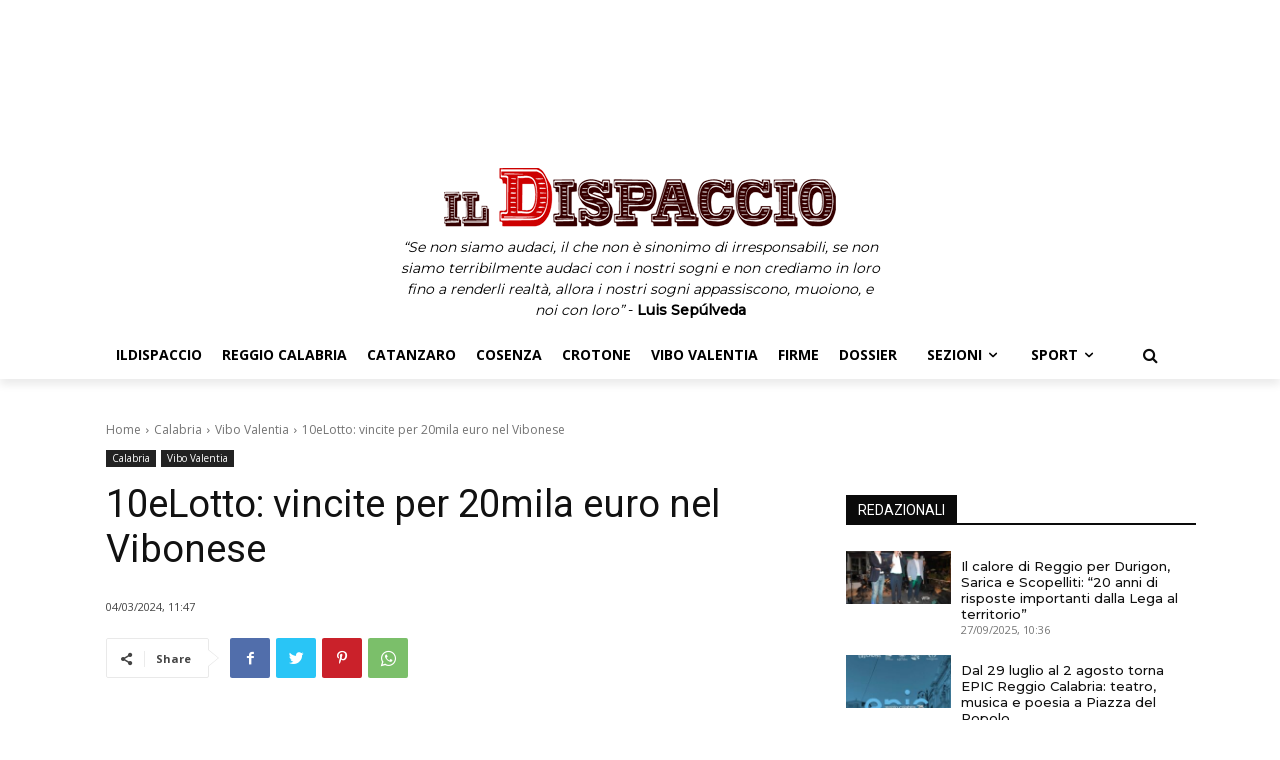

--- FILE ---
content_type: text/html; charset=UTF-8
request_url: https://ildispaccio.it/calabria/vibo-valentia/2024/03/04/10elotto-vincite-per-20mila-euro-nel-vibonese/
body_size: 79172
content:
<!doctype html >
<html lang="it-IT">
<head>
    <meta charset="UTF-8" />
    <title>10eLotto: vincite per 20mila euro nel Vibonese - IlDispaccio</title>
    <meta name="viewport" content="width=device-width, initial-scale=1.0">
    <link rel="pingback" href="https://ildispaccio.it/xmlrpc.php" />
    <meta name='robots' content='index, follow, max-image-preview:large, max-snippet:-1, max-video-preview:-1' />
<link rel="icon" type="image/png" href="https://ildispaccio.it/favicon.ico">
	<!-- This site is optimized with the Yoast SEO plugin v19.13 - https://yoast.com/wordpress/plugins/seo/ -->
	<link rel="canonical" href="https://ildispaccio.it/calabria/vibo-valentia/2024/03/04/10elotto-vincite-per-20mila-euro-nel-vibonese/" />
	<meta property="og:locale" content="it_IT" />
	<meta property="og:type" content="article" />
	<meta property="og:title" content="10eLotto: vincite per 20mila euro nel Vibonese - IlDispaccio" />
	<meta property="og:description" content="Doppia grande vincita in Calabria grazie al 10eLotto. A Cosenza e Serra San Bruno, in provincia di Vibo Valentia, come riporta Agipronews, vinti 20mila euro in entrambi i casi grazie a un “9” in un&#8217;estrazione frequente. L&#8217;ultimo concorso del 10eLotto ha distribuito 15,7 milioni di euro, per un totale di 704 milioni da inizio anno." />
	<meta property="og:url" content="https://ildispaccio.it/calabria/vibo-valentia/2024/03/04/10elotto-vincite-per-20mila-euro-nel-vibonese/" />
	<meta property="og:site_name" content="IlDispaccio" />
	<meta property="article:publisher" content="https://www.facebook.com/IlDispaccio" />
	<meta property="article:published_time" content="2024-03-04T10:47:45+00:00" />
	<meta name="author" content="claudio" />
	<meta name="twitter:card" content="summary_large_image" />
	<meta name="twitter:label1" content="Scritto da" />
	<meta name="twitter:data1" content="claudio" />
	<meta name="twitter:label2" content="Tempo di lettura stimato" />
	<meta name="twitter:data2" content="1 minuto" />
	<script type="application/ld+json" class="yoast-schema-graph">{"@context":"https://schema.org","@graph":[{"@type":"WebPage","@id":"https://ildispaccio.it/calabria/vibo-valentia/2024/03/04/10elotto-vincite-per-20mila-euro-nel-vibonese/","url":"https://ildispaccio.it/calabria/vibo-valentia/2024/03/04/10elotto-vincite-per-20mila-euro-nel-vibonese/","name":"10eLotto: vincite per 20mila euro nel Vibonese - IlDispaccio","isPartOf":{"@id":"https://ildispaccio.it/#website"},"datePublished":"2024-03-04T10:47:45+00:00","dateModified":"2024-03-04T10:47:45+00:00","author":{"@id":"https://ildispaccio.it/#/schema/person/3e261cb2a53390bc3e294994668c3f59"},"breadcrumb":{"@id":"https://ildispaccio.it/calabria/vibo-valentia/2024/03/04/10elotto-vincite-per-20mila-euro-nel-vibonese/#breadcrumb"},"inLanguage":"it-IT","potentialAction":[{"@type":"ReadAction","target":["https://ildispaccio.it/calabria/vibo-valentia/2024/03/04/10elotto-vincite-per-20mila-euro-nel-vibonese/"]}]},{"@type":"BreadcrumbList","@id":"https://ildispaccio.it/calabria/vibo-valentia/2024/03/04/10elotto-vincite-per-20mila-euro-nel-vibonese/#breadcrumb","itemListElement":[{"@type":"ListItem","position":1,"name":"Home","item":"https://ildispaccio.it/"},{"@type":"ListItem","position":2,"name":"10eLotto: vincite per 20mila euro nel Vibonese"}]},{"@type":"WebSite","@id":"https://ildispaccio.it/#website","url":"https://ildispaccio.it/","name":"IlDispaccio","description":"&quot;Tutto ciò che può essere detto, può essere detto chiaramente&quot; - Ludwig Joseph Johann Wittgenstein","potentialAction":[{"@type":"SearchAction","target":{"@type":"EntryPoint","urlTemplate":"https://ildispaccio.it/?s={search_term_string}"},"query-input":"required name=search_term_string"}],"inLanguage":"it-IT"},{"@type":"Person","@id":"https://ildispaccio.it/#/schema/person/3e261cb2a53390bc3e294994668c3f59","name":"claudio","url":"https://ildispaccio.it/author/claudio/"}]}</script>
	<!-- / Yoast SEO plugin. -->


<link rel='dns-prefetch' href='//fonts.googleapis.com' />
<link rel='dns-prefetch' href='//s.w.org' />
<link rel="alternate" type="application/rss+xml" title="IlDispaccio &raquo; Feed" href="https://ildispaccio.it/feed/" />
<link rel="alternate" type="application/rss+xml" title="IlDispaccio &raquo; Feed dei commenti" href="https://ildispaccio.it/comments/feed/" />
<script type="text/javascript">
window._wpemojiSettings = {"baseUrl":"https:\/\/s.w.org\/images\/core\/emoji\/13.1.0\/72x72\/","ext":".png","svgUrl":"https:\/\/s.w.org\/images\/core\/emoji\/13.1.0\/svg\/","svgExt":".svg","source":{"concatemoji":"https:\/\/ildispaccio.it\/wp-includes\/js\/wp-emoji-release.min.js?ver=5.9.2"}};
/*! This file is auto-generated */
!function(e,a,t){var n,r,o,i=a.createElement("canvas"),p=i.getContext&&i.getContext("2d");function s(e,t){var a=String.fromCharCode;p.clearRect(0,0,i.width,i.height),p.fillText(a.apply(this,e),0,0);e=i.toDataURL();return p.clearRect(0,0,i.width,i.height),p.fillText(a.apply(this,t),0,0),e===i.toDataURL()}function c(e){var t=a.createElement("script");t.src=e,t.defer=t.type="text/javascript",a.getElementsByTagName("head")[0].appendChild(t)}for(o=Array("flag","emoji"),t.supports={everything:!0,everythingExceptFlag:!0},r=0;r<o.length;r++)t.supports[o[r]]=function(e){if(!p||!p.fillText)return!1;switch(p.textBaseline="top",p.font="600 32px Arial",e){case"flag":return s([127987,65039,8205,9895,65039],[127987,65039,8203,9895,65039])?!1:!s([55356,56826,55356,56819],[55356,56826,8203,55356,56819])&&!s([55356,57332,56128,56423,56128,56418,56128,56421,56128,56430,56128,56423,56128,56447],[55356,57332,8203,56128,56423,8203,56128,56418,8203,56128,56421,8203,56128,56430,8203,56128,56423,8203,56128,56447]);case"emoji":return!s([10084,65039,8205,55357,56613],[10084,65039,8203,55357,56613])}return!1}(o[r]),t.supports.everything=t.supports.everything&&t.supports[o[r]],"flag"!==o[r]&&(t.supports.everythingExceptFlag=t.supports.everythingExceptFlag&&t.supports[o[r]]);t.supports.everythingExceptFlag=t.supports.everythingExceptFlag&&!t.supports.flag,t.DOMReady=!1,t.readyCallback=function(){t.DOMReady=!0},t.supports.everything||(n=function(){t.readyCallback()},a.addEventListener?(a.addEventListener("DOMContentLoaded",n,!1),e.addEventListener("load",n,!1)):(e.attachEvent("onload",n),a.attachEvent("onreadystatechange",function(){"complete"===a.readyState&&t.readyCallback()})),(n=t.source||{}).concatemoji?c(n.concatemoji):n.wpemoji&&n.twemoji&&(c(n.twemoji),c(n.wpemoji)))}(window,document,window._wpemojiSettings);
</script>
<style type="text/css">
img.wp-smiley,
img.emoji {
	display: inline !important;
	border: none !important;
	box-shadow: none !important;
	height: 1em !important;
	width: 1em !important;
	margin: 0 0.07em !important;
	vertical-align: -0.1em !important;
	background: none !important;
	padding: 0 !important;
}
</style>
	<link rel='stylesheet' id='wp-block-library-css'  href='https://ildispaccio.it/wp-includes/css/dist/block-library/style.min.css?ver=5.9.2' type='text/css' media='all' />
<style id='global-styles-inline-css' type='text/css'>
body{--wp--preset--color--black: #000000;--wp--preset--color--cyan-bluish-gray: #abb8c3;--wp--preset--color--white: #ffffff;--wp--preset--color--pale-pink: #f78da7;--wp--preset--color--vivid-red: #cf2e2e;--wp--preset--color--luminous-vivid-orange: #ff6900;--wp--preset--color--luminous-vivid-amber: #fcb900;--wp--preset--color--light-green-cyan: #7bdcb5;--wp--preset--color--vivid-green-cyan: #00d084;--wp--preset--color--pale-cyan-blue: #8ed1fc;--wp--preset--color--vivid-cyan-blue: #0693e3;--wp--preset--color--vivid-purple: #9b51e0;--wp--preset--gradient--vivid-cyan-blue-to-vivid-purple: linear-gradient(135deg,rgba(6,147,227,1) 0%,rgb(155,81,224) 100%);--wp--preset--gradient--light-green-cyan-to-vivid-green-cyan: linear-gradient(135deg,rgb(122,220,180) 0%,rgb(0,208,130) 100%);--wp--preset--gradient--luminous-vivid-amber-to-luminous-vivid-orange: linear-gradient(135deg,rgba(252,185,0,1) 0%,rgba(255,105,0,1) 100%);--wp--preset--gradient--luminous-vivid-orange-to-vivid-red: linear-gradient(135deg,rgba(255,105,0,1) 0%,rgb(207,46,46) 100%);--wp--preset--gradient--very-light-gray-to-cyan-bluish-gray: linear-gradient(135deg,rgb(238,238,238) 0%,rgb(169,184,195) 100%);--wp--preset--gradient--cool-to-warm-spectrum: linear-gradient(135deg,rgb(74,234,220) 0%,rgb(151,120,209) 20%,rgb(207,42,186) 40%,rgb(238,44,130) 60%,rgb(251,105,98) 80%,rgb(254,248,76) 100%);--wp--preset--gradient--blush-light-purple: linear-gradient(135deg,rgb(255,206,236) 0%,rgb(152,150,240) 100%);--wp--preset--gradient--blush-bordeaux: linear-gradient(135deg,rgb(254,205,165) 0%,rgb(254,45,45) 50%,rgb(107,0,62) 100%);--wp--preset--gradient--luminous-dusk: linear-gradient(135deg,rgb(255,203,112) 0%,rgb(199,81,192) 50%,rgb(65,88,208) 100%);--wp--preset--gradient--pale-ocean: linear-gradient(135deg,rgb(255,245,203) 0%,rgb(182,227,212) 50%,rgb(51,167,181) 100%);--wp--preset--gradient--electric-grass: linear-gradient(135deg,rgb(202,248,128) 0%,rgb(113,206,126) 100%);--wp--preset--gradient--midnight: linear-gradient(135deg,rgb(2,3,129) 0%,rgb(40,116,252) 100%);--wp--preset--duotone--dark-grayscale: url('#wp-duotone-dark-grayscale');--wp--preset--duotone--grayscale: url('#wp-duotone-grayscale');--wp--preset--duotone--purple-yellow: url('#wp-duotone-purple-yellow');--wp--preset--duotone--blue-red: url('#wp-duotone-blue-red');--wp--preset--duotone--midnight: url('#wp-duotone-midnight');--wp--preset--duotone--magenta-yellow: url('#wp-duotone-magenta-yellow');--wp--preset--duotone--purple-green: url('#wp-duotone-purple-green');--wp--preset--duotone--blue-orange: url('#wp-duotone-blue-orange');--wp--preset--font-size--small: 11px;--wp--preset--font-size--medium: 20px;--wp--preset--font-size--large: 32px;--wp--preset--font-size--x-large: 42px;--wp--preset--font-size--regular: 15px;--wp--preset--font-size--larger: 50px;}.has-black-color{color: var(--wp--preset--color--black) !important;}.has-cyan-bluish-gray-color{color: var(--wp--preset--color--cyan-bluish-gray) !important;}.has-white-color{color: var(--wp--preset--color--white) !important;}.has-pale-pink-color{color: var(--wp--preset--color--pale-pink) !important;}.has-vivid-red-color{color: var(--wp--preset--color--vivid-red) !important;}.has-luminous-vivid-orange-color{color: var(--wp--preset--color--luminous-vivid-orange) !important;}.has-luminous-vivid-amber-color{color: var(--wp--preset--color--luminous-vivid-amber) !important;}.has-light-green-cyan-color{color: var(--wp--preset--color--light-green-cyan) !important;}.has-vivid-green-cyan-color{color: var(--wp--preset--color--vivid-green-cyan) !important;}.has-pale-cyan-blue-color{color: var(--wp--preset--color--pale-cyan-blue) !important;}.has-vivid-cyan-blue-color{color: var(--wp--preset--color--vivid-cyan-blue) !important;}.has-vivid-purple-color{color: var(--wp--preset--color--vivid-purple) !important;}.has-black-background-color{background-color: var(--wp--preset--color--black) !important;}.has-cyan-bluish-gray-background-color{background-color: var(--wp--preset--color--cyan-bluish-gray) !important;}.has-white-background-color{background-color: var(--wp--preset--color--white) !important;}.has-pale-pink-background-color{background-color: var(--wp--preset--color--pale-pink) !important;}.has-vivid-red-background-color{background-color: var(--wp--preset--color--vivid-red) !important;}.has-luminous-vivid-orange-background-color{background-color: var(--wp--preset--color--luminous-vivid-orange) !important;}.has-luminous-vivid-amber-background-color{background-color: var(--wp--preset--color--luminous-vivid-amber) !important;}.has-light-green-cyan-background-color{background-color: var(--wp--preset--color--light-green-cyan) !important;}.has-vivid-green-cyan-background-color{background-color: var(--wp--preset--color--vivid-green-cyan) !important;}.has-pale-cyan-blue-background-color{background-color: var(--wp--preset--color--pale-cyan-blue) !important;}.has-vivid-cyan-blue-background-color{background-color: var(--wp--preset--color--vivid-cyan-blue) !important;}.has-vivid-purple-background-color{background-color: var(--wp--preset--color--vivid-purple) !important;}.has-black-border-color{border-color: var(--wp--preset--color--black) !important;}.has-cyan-bluish-gray-border-color{border-color: var(--wp--preset--color--cyan-bluish-gray) !important;}.has-white-border-color{border-color: var(--wp--preset--color--white) !important;}.has-pale-pink-border-color{border-color: var(--wp--preset--color--pale-pink) !important;}.has-vivid-red-border-color{border-color: var(--wp--preset--color--vivid-red) !important;}.has-luminous-vivid-orange-border-color{border-color: var(--wp--preset--color--luminous-vivid-orange) !important;}.has-luminous-vivid-amber-border-color{border-color: var(--wp--preset--color--luminous-vivid-amber) !important;}.has-light-green-cyan-border-color{border-color: var(--wp--preset--color--light-green-cyan) !important;}.has-vivid-green-cyan-border-color{border-color: var(--wp--preset--color--vivid-green-cyan) !important;}.has-pale-cyan-blue-border-color{border-color: var(--wp--preset--color--pale-cyan-blue) !important;}.has-vivid-cyan-blue-border-color{border-color: var(--wp--preset--color--vivid-cyan-blue) !important;}.has-vivid-purple-border-color{border-color: var(--wp--preset--color--vivid-purple) !important;}.has-vivid-cyan-blue-to-vivid-purple-gradient-background{background: var(--wp--preset--gradient--vivid-cyan-blue-to-vivid-purple) !important;}.has-light-green-cyan-to-vivid-green-cyan-gradient-background{background: var(--wp--preset--gradient--light-green-cyan-to-vivid-green-cyan) !important;}.has-luminous-vivid-amber-to-luminous-vivid-orange-gradient-background{background: var(--wp--preset--gradient--luminous-vivid-amber-to-luminous-vivid-orange) !important;}.has-luminous-vivid-orange-to-vivid-red-gradient-background{background: var(--wp--preset--gradient--luminous-vivid-orange-to-vivid-red) !important;}.has-very-light-gray-to-cyan-bluish-gray-gradient-background{background: var(--wp--preset--gradient--very-light-gray-to-cyan-bluish-gray) !important;}.has-cool-to-warm-spectrum-gradient-background{background: var(--wp--preset--gradient--cool-to-warm-spectrum) !important;}.has-blush-light-purple-gradient-background{background: var(--wp--preset--gradient--blush-light-purple) !important;}.has-blush-bordeaux-gradient-background{background: var(--wp--preset--gradient--blush-bordeaux) !important;}.has-luminous-dusk-gradient-background{background: var(--wp--preset--gradient--luminous-dusk) !important;}.has-pale-ocean-gradient-background{background: var(--wp--preset--gradient--pale-ocean) !important;}.has-electric-grass-gradient-background{background: var(--wp--preset--gradient--electric-grass) !important;}.has-midnight-gradient-background{background: var(--wp--preset--gradient--midnight) !important;}.has-small-font-size{font-size: var(--wp--preset--font-size--small) !important;}.has-medium-font-size{font-size: var(--wp--preset--font-size--medium) !important;}.has-large-font-size{font-size: var(--wp--preset--font-size--large) !important;}.has-x-large-font-size{font-size: var(--wp--preset--font-size--x-large) !important;}
</style>
<link rel='stylesheet' id='td-plugin-multi-purpose-css'  href='https://ildispaccio.it/wp-content/plugins/td-composer/td-multi-purpose/style.css?ver=239d0d80ca927f7a40331b183f412835' type='text/css' media='all' />
<link rel='stylesheet' id='td-plugin-framework-css'  href='https://ildispaccio.it/wp-content/plugins/td-api-plugin/css/style.css?ver=5.9.2' type='text/css' media='all' />
<link rel='stylesheet' id='google-fonts-style-css'  href='https://fonts.googleapis.com/css?family=Montserrat%3A400%7COpen+Sans%3A400%2C600%2C700%7CRoboto%3A400%2C500%2C700%7CMontserrat%3A500&#038;display=swap&#038;ver=11.4.2' type='text/css' media='all' />
<link rel='stylesheet' id='font_awesome-css'  href='https://ildispaccio.it/wp-content/plugins/td-composer/assets/fonts/font-awesome/font-awesome.css?ver=239d0d80ca927f7a40331b183f412835' type='text/css' media='all' />
<link rel='stylesheet' id='td-theme-css'  href='https://ildispaccio.it/wp-content/themes/Newspaper/style.css?ver=11.4.2' type='text/css' media='all' />
<style id='td-theme-inline-css' type='text/css'>
    
        @media (max-width: 767px) {
            .td-header-desktop-wrap {
                display: none;
            }
        }
        @media (min-width: 767px) {
            .td-header-mobile-wrap {
                display: none;
            }
        }
    
	
</style>
<link rel='stylesheet' id='td-legacy-framework-front-style-css'  href='https://ildispaccio.it/wp-content/plugins/td-composer/legacy/Newspaper/assets/css/td_legacy_main.css?ver=239d0d80ca927f7a40331b183f412835' type='text/css' media='all' />

<script>
if (document.location.protocol != "https:") {
    document.location = document.URL.replace(/^http:/i, "https:");
}
</script>
<script type='text/javascript' src='https://ildispaccio.it/wp-includes/js/jquery/jquery.min.js?ver=3.6.0' id='jquery-core-js'></script>
<script type='text/javascript' src='https://ildispaccio.it/wp-includes/js/jquery/jquery-migrate.min.js?ver=3.3.2' id='jquery-migrate-js'></script>
<link rel="EditURI" type="application/rsd+xml" title="RSD" href="https://ildispaccio.it/xmlrpc.php?rsd" />
<link rel="wlwmanifest" type="application/wlwmanifest+xml" href="https://ildispaccio.it/wp-includes/wlwmanifest.xml" /> 
<link rel='shortlink' href='https://ildispaccio.it/?p=135312' />
<link rel="alternate" type="application/json+oembed" href="https://ildispaccio.it/wp-json/oembed/1.0/embed?url=https%3A%2F%2Fildispaccio.it%2Fcalabria%2Fvibo-valentia%2F2024%2F03%2F04%2F10elotto-vincite-per-20mila-euro-nel-vibonese%2F" />
<link rel="alternate" type="text/xml+oembed" href="https://ildispaccio.it/wp-json/oembed/1.0/embed?url=https%3A%2F%2Fildispaccio.it%2Fcalabria%2Fvibo-valentia%2F2024%2F03%2F04%2F10elotto-vincite-per-20mila-euro-nel-vibonese%2F&#038;format=xml" />
<!--[if lt IE 9]><script src="https://cdnjs.cloudflare.com/ajax/libs/html5shiv/3.7.3/html5shiv.js"></script><![endif]-->
        <script>
        window.tdb_globals = {"wpRestNonce":"1f7d609567","wpRestUrl":"https:\/\/ildispaccio.it\/wp-json\/","permalinkStructure":"\/%category%\/%year%\/%monthnum%\/%day%\/%postname%\/","globalSettings":{"tdcSavingHistory":false},"isAjax":false,"isAdminBarShowing":false,"autoloadScrollPercent":50,"postAutoloadStatus":"off","origPostEditUrl":null};
    </script>
    
    <style id="tdb-global-colors">
        :root {--accent-color: #fff;--rosso-ildispaccio: #cd0000;}
    </style>
				<script>
				window.tdwGlobal = {"adminUrl":"https:\/\/ildispaccio.it\/wp-admin\/","wpRestNonce":"1f7d609567","wpRestUrl":"https:\/\/ildispaccio.it\/wp-json\/","permalinkStructure":"\/%category%\/%year%\/%monthnum%\/%day%\/%postname%\/"};
			</script>
			    <script>
        window.tdaGlobal = {"adminUrl":"https:\/\/ildispaccio.it\/wp-admin\/","wpRestNonce":"1f7d609567","wpRestUrl":"https:\/\/ildispaccio.it\/wp-json\/","permalinkStructure":"\/%category%\/%year%\/%monthnum%\/%day%\/%postname%\/","postId":17};
    </script>
    
<!-- JS generated by theme -->

<script>
    
    

	    var tdBlocksArray = []; //here we store all the items for the current page

	    //td_block class - each ajax block uses a object of this class for requests
	    function tdBlock() {
		    this.id = '';
		    this.block_type = 1; //block type id (1-234 etc)
		    this.atts = '';
		    this.td_column_number = '';
		    this.td_current_page = 1; //
		    this.post_count = 0; //from wp
		    this.found_posts = 0; //from wp
		    this.max_num_pages = 0; //from wp
		    this.td_filter_value = ''; //current live filter value
		    this.is_ajax_running = false;
		    this.td_user_action = ''; // load more or infinite loader (used by the animation)
		    this.header_color = '';
		    this.ajax_pagination_infinite_stop = ''; //show load more at page x
	    }


        // td_js_generator - mini detector
        (function(){
            var htmlTag = document.getElementsByTagName("html")[0];

	        if ( navigator.userAgent.indexOf("MSIE 10.0") > -1 ) {
                htmlTag.className += ' ie10';
            }

            if ( !!navigator.userAgent.match(/Trident.*rv\:11\./) ) {
                htmlTag.className += ' ie11';
            }

	        if ( navigator.userAgent.indexOf("Edge") > -1 ) {
                htmlTag.className += ' ieEdge';
            }

            if ( /(iPad|iPhone|iPod)/g.test(navigator.userAgent) ) {
                htmlTag.className += ' td-md-is-ios';
            }

            var user_agent = navigator.userAgent.toLowerCase();
            if ( user_agent.indexOf("android") > -1 ) {
                htmlTag.className += ' td-md-is-android';
            }

            if ( -1 !== navigator.userAgent.indexOf('Mac OS X')  ) {
                htmlTag.className += ' td-md-is-os-x';
            }

            if ( /chrom(e|ium)/.test(navigator.userAgent.toLowerCase()) ) {
               htmlTag.className += ' td-md-is-chrome';
            }

            if ( -1 !== navigator.userAgent.indexOf('Firefox') ) {
                htmlTag.className += ' td-md-is-firefox';
            }

            if ( -1 !== navigator.userAgent.indexOf('Safari') && -1 === navigator.userAgent.indexOf('Chrome') ) {
                htmlTag.className += ' td-md-is-safari';
            }

            if( -1 !== navigator.userAgent.indexOf('IEMobile') ){
                htmlTag.className += ' td-md-is-iemobile';
            }

        })();




        var tdLocalCache = {};

        ( function () {
            "use strict";

            tdLocalCache = {
                data: {},
                remove: function (resource_id) {
                    delete tdLocalCache.data[resource_id];
                },
                exist: function (resource_id) {
                    return tdLocalCache.data.hasOwnProperty(resource_id) && tdLocalCache.data[resource_id] !== null;
                },
                get: function (resource_id) {
                    return tdLocalCache.data[resource_id];
                },
                set: function (resource_id, cachedData) {
                    tdLocalCache.remove(resource_id);
                    tdLocalCache.data[resource_id] = cachedData;
                }
            };
        })();

    
    
var td_viewport_interval_list=[{"limitBottom":767,"sidebarWidth":228},{"limitBottom":1018,"sidebarWidth":300},{"limitBottom":1140,"sidebarWidth":324}];
var td_animation_stack_effect="type0";
var tds_animation_stack=true;
var td_animation_stack_specific_selectors=".entry-thumb, img, .td-lazy-img";
var td_animation_stack_general_selectors=".td-animation-stack img, .td-animation-stack .entry-thumb, .post img, .td-animation-stack .td-lazy-img";
var tdc_is_installed="yes";
var td_ajax_url="https:\/\/ildispaccio.it\/wp-admin\/admin-ajax.php?td_theme_name=Newspaper&v=11.4.2";
var td_get_template_directory_uri="https:\/\/ildispaccio.it\/wp-content\/plugins\/td-composer\/legacy\/common";
var tds_snap_menu="";
var tds_logo_on_sticky="";
var tds_header_style="";
var td_please_wait="Please wait...";
var td_email_user_pass_incorrect="User or password incorrect!";
var td_email_user_incorrect="Email or username incorrect!";
var td_email_incorrect="Email incorrect!";
var td_user_incorrect="Username incorrect!";
var td_email_user_empty="Email or username empty!";
var td_pass_empty="Pass empty!";
var td_pass_pattern_incorrect="Invalid Pass Pattern!";
var td_retype_pass_incorrect="Retyped Pass incorrect!";
var tds_more_articles_on_post_enable="";
var tds_more_articles_on_post_time_to_wait="";
var tds_more_articles_on_post_pages_distance_from_top=0;
var tds_theme_color_site_wide="#cd0000";
var tds_smart_sidebar="";
var tdThemeName="Newspaper";
var td_magnific_popup_translation_tPrev="Previous (Left arrow key)";
var td_magnific_popup_translation_tNext="Next (Right arrow key)";
var td_magnific_popup_translation_tCounter="%curr% of %total%";
var td_magnific_popup_translation_ajax_tError="The content from %url% could not be loaded.";
var td_magnific_popup_translation_image_tError="The image #%curr% could not be loaded.";
var tdBlockNonce="60c1c18b6a";
var tdDateNamesI18n={"month_names":["Gennaio","Febbraio","Marzo","Aprile","Maggio","Giugno","Luglio","Agosto","Settembre","Ottobre","Novembre","Dicembre"],"month_names_short":["Gen","Feb","Mar","Apr","Mag","Giu","Lug","Ago","Set","Ott","Nov","Dic"],"day_names":["domenica","luned\u00ec","marted\u00ec","mercoled\u00ec","gioved\u00ec","venerd\u00ec","sabato"],"day_names_short":["Dom","Lun","Mar","Mer","Gio","Ven","Sab"]};
var td_ad_background_click_link="";
var td_ad_background_click_target="";
</script>


<!-- Header style compiled by theme -->

<style>
    
.td-header-wrap .black-menu .sf-menu > .current-menu-item > a,
    .td-header-wrap .black-menu .sf-menu > .current-menu-ancestor > a,
    .td-header-wrap .black-menu .sf-menu > .current-category-ancestor > a,
    .td-header-wrap .black-menu .sf-menu > li > a:hover,
    .td-header-wrap .black-menu .sf-menu > .sfHover > a,
    .sf-menu > .current-menu-item > a:after,
    .sf-menu > .current-menu-ancestor > a:after,
    .sf-menu > .current-category-ancestor > a:after,
    .sf-menu > li:hover > a:after,
    .sf-menu > .sfHover > a:after,
    .header-search-wrap .td-drop-down-search:after,
    .header-search-wrap .td-drop-down-search .btn:hover,
    input[type=submit]:hover,
    .td-read-more a,
    .td-post-category:hover,
    body .td_top_authors .td-active .td-author-post-count,
    body .td_top_authors .td-active .td-author-comments-count,
    body .td_top_authors .td_mod_wrap:hover .td-author-post-count,
    body .td_top_authors .td_mod_wrap:hover .td-author-comments-count,
    .td-404-sub-sub-title a:hover,
    .td-search-form-widget .wpb_button:hover,
    .td-rating-bar-wrap div,
    .dropcap,
    .td_wrapper_video_playlist .td_video_controls_playlist_wrapper,
    .wpb_default,
    .wpb_default:hover,
    .td-left-smart-list:hover,
    .td-right-smart-list:hover,
    #bbpress-forums button:hover,
    .bbp_widget_login .button:hover,
    .td-footer-wrapper .td-post-category,
    .td-footer-wrapper .widget_product_search input[type="submit"]:hover,
    .single-product .product .summary .cart .button:hover,
    .td-next-prev-wrap a:hover,
    .td-load-more-wrap a:hover,
    .td-post-small-box a:hover,
    .page-nav .current,
    .page-nav:first-child > div,
    #bbpress-forums .bbp-pagination .current,
    #bbpress-forums #bbp-single-user-details #bbp-user-navigation li.current a,
    .td-theme-slider:hover .slide-meta-cat a,
    a.vc_btn-black:hover,
    .td-trending-now-wrapper:hover .td-trending-now-title,
    .td-scroll-up,
    .td-smart-list-button:hover,
    .td-weather-information:before,
    .td-weather-week:before,
    .td_block_exchange .td-exchange-header:before,
    .td-pulldown-syle-2 .td-subcat-dropdown ul:after,
    .td_block_template_9 .td-block-title:after,
    .td_block_template_15 .td-block-title:before,
    div.wpforms-container .wpforms-form div.wpforms-submit-container button[type=submit],
    .td-close-video-fixed {
        background-color: #cd0000;
    }

    .td_block_template_4 .td-related-title .td-cur-simple-item:before {
        border-color: #cd0000 transparent transparent transparent !important;
    }
    
    
    .td_block_template_4 .td-related-title .td-cur-simple-item,
    .td_block_template_3 .td-related-title .td-cur-simple-item,
    .td_block_template_9 .td-related-title:after {
        background-color: #cd0000;
    }

    a,
    cite a:hover,
    .td-page-content blockquote p,
    .td-post-content blockquote p,
    .mce-content-body blockquote p,
    .comment-content blockquote p,
    .wpb_text_column blockquote p,
    .td_block_text_with_title blockquote p,
    .td_module_wrap:hover .entry-title a,
    .td-subcat-filter .td-subcat-list a:hover,
    .td-subcat-filter .td-subcat-dropdown a:hover,
    .td_quote_on_blocks,
    .dropcap2,
    .dropcap3,
    body .td_top_authors .td-active .td-authors-name a,
    body .td_top_authors .td_mod_wrap:hover .td-authors-name a,
    .td-post-next-prev-content a:hover,
    .author-box-wrap .td-author-social a:hover,
    .td-author-name a:hover,
    .td-author-url a:hover,
    .comment-reply-link:hover,
    .logged-in-as a:hover,
    #cancel-comment-reply-link:hover,
    .td-search-query,
    .widget a:hover,
    .td_wp_recentcomments a:hover,
    .archive .widget_archive .current,
    .archive .widget_archive .current a,
    .widget_calendar tfoot a:hover,
    #bbpress-forums li.bbp-header .bbp-reply-content span a:hover,
    #bbpress-forums .bbp-forum-freshness a:hover,
    #bbpress-forums .bbp-topic-freshness a:hover,
    #bbpress-forums .bbp-forums-list li a:hover,
    #bbpress-forums .bbp-forum-title:hover,
    #bbpress-forums .bbp-topic-permalink:hover,
    #bbpress-forums .bbp-topic-started-by a:hover,
    #bbpress-forums .bbp-topic-started-in a:hover,
    #bbpress-forums .bbp-body .super-sticky li.bbp-topic-title .bbp-topic-permalink,
    #bbpress-forums .bbp-body .sticky li.bbp-topic-title .bbp-topic-permalink,
    .widget_display_replies .bbp-author-name,
    .widget_display_topics .bbp-author-name,
    .td-subfooter-menu li a:hover,
    a.vc_btn-black:hover,
    .td-smart-list-dropdown-wrap .td-smart-list-button:hover,
    .td-instagram-user a,
    .td-block-title-wrap .td-wrapper-pulldown-filter .td-pulldown-filter-display-option:hover,
    .td-block-title-wrap .td-wrapper-pulldown-filter .td-pulldown-filter-display-option:hover i,
    .td-block-title-wrap .td-wrapper-pulldown-filter .td-pulldown-filter-link:hover,
    .td-block-title-wrap .td-wrapper-pulldown-filter .td-pulldown-filter-item .td-cur-simple-item,
    .td-pulldown-syle-2 .td-subcat-dropdown:hover .td-subcat-more span,
    .td-pulldown-syle-2 .td-subcat-dropdown:hover .td-subcat-more i,
    .td-pulldown-syle-3 .td-subcat-dropdown:hover .td-subcat-more span,
    .td-pulldown-syle-3 .td-subcat-dropdown:hover .td-subcat-more i,
    .td_block_template_2 .td-related-title .td-cur-simple-item,
    .td_block_template_5 .td-related-title .td-cur-simple-item,
    .td_block_template_6 .td-related-title .td-cur-simple-item,
    .td_block_template_7 .td-related-title .td-cur-simple-item,
    .td_block_template_8 .td-related-title .td-cur-simple-item,
    .td_block_template_9 .td-related-title .td-cur-simple-item,
    .td_block_template_10 .td-related-title .td-cur-simple-item,
    .td_block_template_11 .td-related-title .td-cur-simple-item,
    .td_block_template_12 .td-related-title .td-cur-simple-item,
    .td_block_template_13 .td-related-title .td-cur-simple-item,
    .td_block_template_14 .td-related-title .td-cur-simple-item,
    .td_block_template_15 .td-related-title .td-cur-simple-item,
    .td_block_template_16 .td-related-title .td-cur-simple-item,
    .td_block_template_17 .td-related-title .td-cur-simple-item,
    .td-theme-wrap .sf-menu ul .td-menu-item > a:hover,
    .td-theme-wrap .sf-menu ul .sfHover > a,
    .td-theme-wrap .sf-menu ul .current-menu-ancestor > a,
    .td-theme-wrap .sf-menu ul .current-category-ancestor > a,
    .td-theme-wrap .sf-menu ul .current-menu-item > a,
    .td_outlined_btn,
    .td_block_categories_tags .td-ct-item:hover {
        color: #cd0000;
    }

    a.vc_btn-black.vc_btn_square_outlined:hover,
    a.vc_btn-black.vc_btn_outlined:hover {
        color: #cd0000 !important;
    }

    .td-next-prev-wrap a:hover,
    .td-load-more-wrap a:hover,
    .td-post-small-box a:hover,
    .page-nav .current,
    .page-nav:first-child > div,
    #bbpress-forums .bbp-pagination .current,
    .post .td_quote_box,
    .page .td_quote_box,
    a.vc_btn-black:hover,
    .td_block_template_5 .td-block-title > *,
    .td_outlined_btn {
        border-color: #cd0000;
    }

    .td_wrapper_video_playlist .td_video_currently_playing:after {
        border-color: #cd0000 !important;
    }

    .header-search-wrap .td-drop-down-search:before {
        border-color: transparent transparent #cd0000 transparent;
    }

    .block-title > span,
    .block-title > a,
    .block-title > label,
    .widgettitle,
    .widgettitle:after,
    body .td-trending-now-title,
    .td-trending-now-wrapper:hover .td-trending-now-title,
    .wpb_tabs li.ui-tabs-active a,
    .wpb_tabs li:hover a,
    .vc_tta-container .vc_tta-color-grey.vc_tta-tabs-position-top.vc_tta-style-classic .vc_tta-tabs-container .vc_tta-tab.vc_active > a,
    .vc_tta-container .vc_tta-color-grey.vc_tta-tabs-position-top.vc_tta-style-classic .vc_tta-tabs-container .vc_tta-tab:hover > a,
    .td_block_template_1 .td-related-title .td-cur-simple-item,
    .td-subcat-filter .td-subcat-dropdown:hover .td-subcat-more, 
    .td_3D_btn,
    .td_shadow_btn,
    .td_default_btn,
    .td_round_btn, 
    .td_outlined_btn:hover {
    	background-color: #cd0000;
    }
    .block-title,
    .td_block_template_1 .td-related-title,
    .wpb_tabs .wpb_tabs_nav,
    .vc_tta-container .vc_tta-color-grey.vc_tta-tabs-position-top.vc_tta-style-classic .vc_tta-tabs-container {
        border-color: #cd0000;
    }
    .td_block_wrap .td-subcat-item a.td-cur-simple-item {
	    color: #cd0000;
	}


    
    .td-grid-style-4 .entry-title
    {
        background-color: rgba(205, 0, 0, 0.7);
    }


    
    .td-menu-background:before,
    .td-search-background:before {
        background: #333145;
        background: -moz-linear-gradient(top, #333145 0%, #cd0000 100%);
        background: -webkit-gradient(left top, left bottom, color-stop(0%, #333145), color-stop(100%, #cd0000));
        background: -webkit-linear-gradient(top, #333145 0%, #cd0000 100%);
        background: -o-linear-gradient(top, #333145 0%, #cd0000 100%);
        background: -ms-linear-gradient(top, #333145 0%, #cd0000 100%);
        background: linear-gradient(to bottom, #333145 0%, #cd0000 100%);
        filter: progid:DXImageTransform.Microsoft.gradient( startColorstr='#333145', endColorstr='#cd0000', GradientType=0 );
    }

    
    .td-mobile-content .current-menu-item > a,
    .td-mobile-content .current-menu-ancestor > a,
    .td-mobile-content .current-category-ancestor > a,
    #td-mobile-nav .td-menu-login-section a:hover,
    #td-mobile-nav .td-register-section a:hover,
    #td-mobile-nav .td-menu-socials-wrap a:hover i,
    .td-search-close a:hover i {
        color: #cc7272;
    }

    
    .td-page-content p,
    .td-page-content .td_block_text_with_title {
    	color: #262626;
    }

    
    .td_module_wrap .td-image-wrap:before {
        content: '';
        position: absolute;
        top: 0;
        left: 0;
        width: 100%;
        height: 100%;
        background-image: url(https://ildispaccio.it/wp-content/uploads/2022/03/ildispaccio-thumb-2-300x150.png);
        background-repeat: no-repeat;
        background-size: cover;
        background-position: center;
        z-index: -1;
    }



    
    .td-mobile-content .td-mobile-main-menu > li > a {
        font-family:Montserrat;
	
    }
    
	#td-mobile-nav,
	#td-mobile-nav .wpb_button,
	.td-search-wrap-mob {
		font-family:Montserrat;
	
	}


	
    body, p {
    	font-family:Montserrat;
	
    }
</style>

<script type="text/javascript">
        window.ildispaccioWidth = window.innerWidth || document.documentElement.clientWidth;
        window.ildispaccioHeight = window.innerHeight || document.documentElement.clientHeight;
    </script>
<!-- start new cmp -->
<script type="text/javascript">
!function(){"use strict";var t,e,o=(t=function(t){function e(t){return(e="function"==typeof Symbol&&"symbol"==typeof Symbol.iterator?function(t){return typeof t}:function(t){return t&&"function"==typeof Symbol&&t.constructor===Symbol&&t!==Symbol.prototype?"symbol":typeof t})(t)}t.exports=function(){for(var t,o,n=[],r=window,a=r;a;){try{if(a.frames.__tcfapiLocator){t=a;break}}catch(t){}if(a===r.top)break;a=a.parent}t||(function t(){var e=r.document,o=!!r.frames.__tcfapiLocator;if(!o)if(e.body){var n=e.createElement("iframe");n.style.cssText="display:none",n.name="__tcfapiLocator",e.body.appendChild(n)}else setTimeout(t,5);return!o}(),r.__tcfapi=function(){for(var t=arguments.length,e=new Array(t),r=0;r<t;r++)e[r]=arguments[r];if(!e.length)return n;"setGdprApplies"===e[0]?e.length>3&&2===parseInt(e[1],10)&&"boolean"==typeof e[3]&&(o=e[3],"function"==typeof e[2]&&e[2]("set",!0)):"ping"===e[0]?"function"==typeof e[2]&&e[2]({gdprApplies:o,cmpLoaded:!1,cmpStatus:"stub"}):n.push(e)},r.addEventListener("message",(function(t){var o="string"==typeof t.data,n={};if(o)try{n=JSON.parse(t.data)}catch(t){}else n=t.data;var r="object"===e(n)&&null!==n?n.__tcfapiCall:null;r&&window.__tcfapi(r.command,r.version,(function(e,n){var a={__tcfapiReturn:{returnValue:e,success:n,callId:r.callId}};t&&t.source&&t.source.postMessage&&t.source.postMessage(o?JSON.stringify(a):a,"*")}),r.parameter)}),!1))}},t(e={exports:{}}),e.exports);o()}();
</script>
<script>
    window.dataLayer = window.dataLayer || [];
    function gtag(){dataLayer.push(arguments);}
    gtag('consent', 'default', {
        'ad_storage': 'granted',
        'analytics_storage': 'granted',
        'functionality_storage': 'granted',
        'personalization_storage': 'granted',
        'security_storage': 'granted',
        'ad_user_data': 'granted',
        'ad_personalization': 'granted',
        'wait_for_update': 1500
    });
    gtag('consent', 'default', {
        'region': ['AT', 'BE', 'BG', 'HR', 'CY', 'CZ', 'DK', 'EE', 'FI', 'FR', 'DE', 'GR', 'HU', 'IS', 'IE', 'IT', 'LV', 'LI', 'LT', 'LU', 'MT', 'NL', 'NO', 'PL', 'PT', 'RO', 'SK', 'SI', 'ES', 'SE', 'GB', 'CH'],
        'ad_storage': 'denied',
        'analytics_storage': 'denied',
        'functionality_storage': 'denied',
        'personalization_storage': 'denied',
        'security_storage': 'denied',
        'ad_user_data': 'denied',
        'ad_personalization': 'denied',
        'wait_for_update': 1500
    });
    gtag('set', 'ads_data_redaction', true);
    gtag('set', 'url_passthrough', false);
    (function(){
        const s={adStorage:{storageName:"ad_storage",serialNumber:0},analyticsStorage:{storageName:"analytics_storage",serialNumber:1},functionalityStorage:{storageName:"functionality_storage",serialNumber:2},personalizationStorage:{storageName:"personalization_storage",serialNumber:3},securityStorage:{storageName:"security_storage",serialNumber:4},adUserData:{storageName:"ad_user_data",serialNumber:5},adPersonalization:{storageName:"ad_personalization",serialNumber:6}};let c=localStorage.getItem("__lxG__consent__v2");if(c){c=JSON.parse(c);if(c&&c.cls_val)c=c.cls_val;if(c)c=c.split("|");if(c&&c.length&&typeof c[14]!==undefined){c=c[14].split("").map(e=>e-0);if(c.length){let t={};Object.values(s).sort((e,t)=>e.serialNumber-t.serialNumber).forEach(e=>{t[e.storageName]=c[e.serialNumber]?"granted":"denied"});gtag("consent","update",t)}}}
        if(Math.random() < 0.05) {if (window.dataLayer && (window.dataLayer.some(e => e[0] === 'js' && e[1] instanceof Date) || window.dataLayer.some(e => e['event'] === 'gtm.js' && e['gtm.start'] == true ))) {document.head.appendChild(document.createElement('img')).src = "//clickiocdn.com/utr/gtag/?sid=213375";}}
    })();
</script>
<script async type="text/javascript" src="//clickiocmp.com/t/consent_213375.js"></script>
<!-- end new cmp -->
<script type="text/clickiocmp" src="//d27gtglsu4f4y2.cloudfront.net/prebid_hb_198_60.js" async></script>
<script async src="https://securepubads.g.doubleclick.net/tag/js/gpt.js"></script>
<script type="text/javascript">

        var _gaq = _gaq || [];
        _gaq.push(['_setAccount', 'UA-30077191-1']);
        _gaq.push(['_trackPageview']);

        (function() {
            var ga = document.createElement('script'); ga.type = 'text/javascript'; ga.async = true;
            ga.src = ('https:' == document.location.protocol ? 'https://' : 'http://') + 'stats.g.doubleclick.net/dc.js';
            var s = document.getElementsByTagName('script')[0]; s.parentNode.insertBefore(ga, s);
        })();

    </script>

<!-- Google tag (gtag.js) -->
<script async src="https://www.googletagmanager.com/gtag/js?id=G-S0JY7QQDEF"></script>
<script>
  window.dataLayer = window.dataLayer || [];
  function gtag(){dataLayer.push(arguments);}
  gtag('js', new Date());

  gtag('config', 'G-S0JY7QQDEF');
</script>

<script type="text/javascript">
window.googletag = window.googletag || { cmd: [] };


  googletag.cmd.push(function() {
console.log("ildispaccioWidth: ", ildispaccioWidth);
    if(window.googletag !== undefined && ildispaccioWidth >= 768){
    googletag.defineSlot("/32776770/sidebar-300-250-a", [300, 250], "div-gpt-ad-1648780720553-0").addService(googletag.pubads());
    googletag.defineSlot('/32776770/sidebar-300-250-b', [300, 250], 'div-gpt-ad-1648780839622-0').addService(googletag.pubads());
    googletag.defineSlot('/32776770/sidebar-300-250-c', [300, 250], 'div-gpt-ad-1648781041839-0').addService(googletag.pubads());
    googletag.defineSlot('/32776770/sidebar-300-250-d', [300, 250], 'div-gpt-ad-1648781095374-0').addService(googletag.pubads());
    googletag.defineSlot('/32776770/sidebar-300-250-e', [300, 250], 'div-gpt-ad-1648781160985-0').addService(googletag.pubads());
    }else{
    googletag.defineSlot("/32776770/sidebar-300-250-a", [300, 250], "div-gpt-ad-1648780720553-0m").addService(googletag.pubads());
    googletag.defineSlot('/32776770/sidebar-300-250-b', [300, 250], 'div-gpt-ad-1648780839622-0m').addService(googletag.pubads());
    googletag.defineSlot('/32776770/sidebar-300-250-c', [300, 250], 'div-gpt-ad-1648781041839-0m').addService(googletag.pubads());
    googletag.defineSlot('/32776770/sidebar-300-250-d', [300, 250], 'div-gpt-ad-1648781095374-0m').addService(googletag.pubads());
    googletag.defineSlot('/32776770/sidebar-300-250-e', [300, 250], 'div-gpt-ad-1648781160985-0m').addService(googletag.pubads());
    }

    if(window.googletag !== undefined && ildispaccioWidth >= 768){
    googletag.defineSlot('/32776770/square-160-a', [160, 160], 'div-gpt-ad-1648781497762-0').addService(googletag.pubads());
    googletag.defineSlot('/32776770/square-160-b', [160, 160], 'div-gpt-ad-1648781624301-0').addService(googletag.pubads());
    googletag.defineSlot('/32776770/square-160-c', [160, 160], 'div-gpt-ad-1648781686162-0').addService(googletag.pubads());
    googletag.defineSlot('/32776770/square-160-d', [160, 160], 'div-gpt-ad-1648781750289-0').addService(googletag.pubads());
    googletag.defineSlot('/32776770/square-160-e', [160, 160], 'div-gpt-ad-1648781841221-0').addService(googletag.pubads());
    }else{
    googletag.defineSlot('/32776770/square-160-a', [160, 160], 'div-gpt-ad-1648781497762-0m').addService(googletag.pubads());
    googletag.defineSlot('/32776770/square-160-b', [160, 160], 'div-gpt-ad-1648781624301-0m').addService(googletag.pubads());
    googletag.defineSlot('/32776770/square-160-c', [160, 160], 'div-gpt-ad-1648781686162-0m').addService(googletag.pubads());
    googletag.defineSlot('/32776770/square-160-d', [160, 160], 'div-gpt-ad-1648781750289-0m').addService(googletag.pubads());
    googletag.defineSlot('/32776770/square-160-e', [160, 160], 'div-gpt-ad-1648781841221-0m').addService(googletag.pubads());
    }

if(window.googletag !== undefined){
      if( ildispaccioWidth >= 768){
        googletag.defineSlot('/32776770/top-banner-970-140', [970,140], 'div-gpt-ad-1648779508226-0').addService(googletag.pubads());
        googletag.defineSlot('/32776770/top-banner-970-140-b', [970,140], 'div-gpt-ad-1648779845211-0').addService(googletag.pubads());
        googletag.defineSlot('/32776770/top-banner-970-140-c', [970,140], 'div-gpt-ad-1648779931910-0').addService(googletag.pubads());
        googletag.defineSlot('/32776770/top-banner-970-140-d', [970,140], 'div-gpt-ad-1648779989504-0').addService(googletag.pubads());
        googletag.defineSlot('/32776770/top-banner-970-140-e', [970,140], 'div-gpt-ad-1648780075835-0').addService(googletag.pubads());
        googletag.defineSlot('/32776770/top-banner-970-140-f', [970,140], 'div-gpt-ad-1648780124177-0').addService(googletag.pubads());
      }else if (ildispaccioWidth >=388)
      {
        googletag.defineSlot('/32776770/top-banner-mobile-300-50-a', [388, 56], 'div-gpt-ad-1648831285195-0').addService(googletag.pubads());
        googletag.defineSlot('/32776770/top-banner-mobile-300-50-b', [388, 56], 'div-gpt-ad-1648830596492-0').addService(googletag.pubads());
        googletag.defineSlot('/32776770/top-banner-mobile-300-50-c', [388, 56], 'div-gpt-ad-1648831075573-0').addService(googletag.pubads());
        googletag.defineSlot('/32776770/top-banner-mobile-300-50-d', [388, 56], 'div-gpt-ad-1648837531559-0').addService(googletag.pubads());
        googletag.defineSlot('/32776770/top-banner-mobile-300-50-e', [388, 56], 'div-gpt-ad-1648837663993-0').addService(googletag.pubads());
        googletag.defineSlot('/32776770/top-banner-mobile-300-50-f', [388, 56], 'div-gpt-ad-1648837712342-0').addService(googletag.pubads());

      }
      else
      {
        googletag.defineSlot('/32776770/top-banner-mobile-300-50-a', [300, 43], 'div-gpt-ad-1648831285195-0m').addService(googletag.pubads());
        googletag.defineSlot('/32776770/top-banner-mobile-300-50-b', [300, 43], 'div-gpt-ad-1648830596492-0m').addService(googletag.pubads());
        googletag.defineSlot('/32776770/top-banner-mobile-300-50-c', [300, 43], 'div-gpt-ad-1648831075573-0m').addService(googletag.pubads());
        googletag.defineSlot('/32776770/top-banner-mobile-300-50-d', [300, 43], 'div-gpt-ad-1648837531559-0m').addService(googletag.pubads());
        googletag.defineSlot('/32776770/top-banner-mobile-300-50-e', [300, 43], 'div-gpt-ad-1648837663993-0m').addService(googletag.pubads());
        googletag.defineSlot('/32776770/top-banner-mobile-300-50-f', [300, 43], 'div-gpt-ad-1648837712342-0m').addService(googletag.pubads());
      }
    }

    if(window.googletag !== undefined && ildispaccioWidth >= 768){
    googletag.defineSlot('/32776770/Top_Header_Left', [165, 132], 'div-gpt-ad-1648780456424-0').addService(googletag.pubads());
    googletag.defineSlot('/32776770/Top_Header_Right', [165, 132], 'div-gpt-ad-1648780525015-0').addService(googletag.pubads());
    }

    if(window.googletag !== undefined && ildispaccioWidth >= 768){
    googletag.defineSlot('/32776770/Wide_Banner_350_110_A', [350, 110], 'div-gpt-ad-1648781993052-0').addService(googletag.pubads());
    googletag.defineSlot('/32776770/Wide_Banner_350_110_B', [350, 110], 'div-gpt-ad-1648782304620-0').addService(googletag.pubads());
    googletag.defineSlot('/32776770/Wide_Banner_350_110_C', [350, 110], 'div-gpt-ad-1648782389610-0').addService(googletag.pubads());
    googletag.defineSlot('/32776770/Wide_Banner_350_110_D', [350, 110], 'div-gpt-ad-1648782446516-0').addService(googletag.pubads());
    googletag.defineSlot('/32776770/Wide_Banner_350_110_E', [350, 110], 'div-gpt-ad-1648782571715-0').addService(googletag.pubads());
    googletag.defineSlot('/32776770/Wide_Banner_350_110_F', [350, 110], 'div-gpt-ad-1648782629745-0').addService(googletag.pubads());
    googletag.defineSlot('/32776770/Wide_Banner_350_110_G', [350, 110], 'div-gpt-ad-1648782735304-0').addService(googletag.pubads());
    }else{
    googletag.defineSlot('/32776770/Wide_Banner_350_110_A', [350, 110], 'div-gpt-ad-1648781993052-0m').addService(googletag.pubads());
    googletag.defineSlot('/32776770/Wide_Banner_350_110_B', [350, 110], 'div-gpt-ad-1648782304620-0m').addService(googletag.pubads());
    googletag.defineSlot('/32776770/Wide_Banner_350_110_C', [350, 110], 'div-gpt-ad-1648782389610-0m').addService(googletag.pubads());
    googletag.defineSlot('/32776770/Wide_Banner_350_110_D', [350, 110], 'div-gpt-ad-1648782446516-0m').addService(googletag.pubads());
    googletag.defineSlot('/32776770/Wide_Banner_350_110_E', [350, 110], 'div-gpt-ad-1648782571715-0m').addService(googletag.pubads());
    googletag.defineSlot('/32776770/Wide_Banner_350_110_F', [350, 110], 'div-gpt-ad-1648782629745-0m').addService(googletag.pubads());
    googletag.defineSlot('/32776770/Wide_Banner_350_110_G', [350, 110], 'div-gpt-ad-1648782735304-0m').addService(googletag.pubads());
    }

    googletag.pubads().enableSingleRequest();
    googletag.pubads().collapseEmptyDivs();
    googletag.enableServices();
  });

</script>


<!-- Button style compiled by theme -->

<style>
    .tdm_block_column_content:hover .tdm-col-content-title-url .tdm-title,
                .tds-button2 .tdm-btn-text,
                .tds-button2 i,
                .tds-button5:hover .tdm-btn-text,
                .tds-button5:hover i,
                .tds-button6 .tdm-btn-text,
                .tds-button6 i,
                .tdm_block_list .tdm-list-item i,
                .tdm_block_pricing .tdm-pricing-feature i,
                body .tdm-social-item i {
                    color: #cd0000;
                }
                .tds-button1,
                .tds-button6:after,
                .tds-title2 .tdm-title-line:after,
                .tds-title3 .tdm-title-line:after,
                .tdm_block_pricing.tdm-pricing-featured:before,
                .tdm_block_pricing.tds_pricing2_block.tdm-pricing-featured .tdm-pricing-header,
                .tds-progress-bar1 .tdm-progress-bar:after,
                .tds-progress-bar2 .tdm-progress-bar:after,
                .tds-social3 .tdm-social-item {
                    background-color: #cd0000;
                }
                .tds-button2:before,
                .tds-button6:before,
                .tds-progress-bar3 .tdm-progress-bar:after {
                  border-color: #cd0000;
                }
                .tdm-btn-style1 {
					background-color: #cd0000;
				}
				.tdm-btn-style2:before {
				    border-color: #cd0000;
				}
				.tdm-btn-style2 {
				    color: #cd0000;
				}
				.tdm-btn-style3 {
				    -webkit-box-shadow: 0 2px 16px #cd0000;
                    -moz-box-shadow: 0 2px 16px #cd0000;
                    box-shadow: 0 2px 16px #cd0000;
				}
				.tdm-btn-style3:hover {
				    -webkit-box-shadow: 0 4px 26px #cd0000;
                    -moz-box-shadow: 0 4px 26px #cd0000;
                    box-shadow: 0 4px 26px #cd0000;
				}
</style>

	<style id="tdw-css-placeholder">.article-content {
  text-align: justify;
}
.tdc-placeholder-title {
  height: 30px !important;
}
.td-slider-state {
  position: absolute;
  display: block;
  height: 20px;
  margin-top: 10px;
  top: 0;
  left: 0;
  text-align: center;
  width: 100%;
}
.sfera {
  margin: 0 5px;
  display: inline-block;
  width: 10px;
  height: 10px;
  background-color: #ffffff;
  border-radius: 5px;
  box-shadow: 1px 1px 10px black;
}
.sfera.selected {
  background-color: #cd0000;
}
</style></head>

<body class="post-template-default single single-post postid-135312 single-format-standard 10elotto-vincite-per-20mila-euro-nel-vibonese global-block-template-1 tdb_template_17 tdb-template  tdc-header-template  tdc-footer-template td-animation-stack-type0 td-full-layout" itemscope="itemscope" itemtype="https://schema.org/WebPage">

            <div class="td-scroll-up  td-hide-scroll-up-on-mob" style="display:none;"><i class="td-icon-menu-up"></i></div>
    
    <div class="td-menu-background" style="visibility:hidden"></div>
<div id="td-mobile-nav" style="visibility:hidden">
    <div class="td-mobile-container">
        <!-- mobile menu top section -->
        <div class="td-menu-socials-wrap">
            <!-- socials -->
            <div class="td-menu-socials">
                            </div>
            <!-- close button -->
            <div class="td-mobile-close">
                <a href="#" aria-label="Close"><i class="td-icon-close-mobile"></i></a>
            </div>
        </div>

        <!-- login section -->
        
        <!-- menu section -->
        <div class="td-mobile-content">
            <div class="menu-mobile-container"><ul id="menu-mobile" class="td-mobile-main-menu"><li id="menu-item-100" class="menu-item menu-item-type-custom menu-item-object-custom menu-item-has-children menu-item-first menu-item-100"><a href="#">Città<i class="td-icon-menu-right td-element-after"></i></a>
<ul class="sub-menu">
	<li id="menu-item-98" class="menu-item menu-item-type-taxonomy menu-item-object-category menu-item-98"><a href="https://ildispaccio.it/category/calabria/reggio-calabria/">Reggio Calabria</a></li>
	<li id="menu-item-95" class="menu-item menu-item-type-taxonomy menu-item-object-category menu-item-95"><a href="https://ildispaccio.it/category/calabria/catanzaro/">Catanzaro</a></li>
	<li id="menu-item-96" class="menu-item menu-item-type-taxonomy menu-item-object-category menu-item-96"><a href="https://ildispaccio.it/category/calabria/cosenza/">Cosenza</a></li>
	<li id="menu-item-97" class="menu-item menu-item-type-taxonomy menu-item-object-category menu-item-97"><a href="https://ildispaccio.it/category/calabria/crotone/">Crotone</a></li>
	<li id="menu-item-99" class="menu-item menu-item-type-taxonomy menu-item-object-category current-post-ancestor current-menu-parent current-post-parent menu-item-99"><a href="https://ildispaccio.it/category/calabria/vibo-valentia/">Vibo Valentia</a></li>
</ul>
</li>
<li id="menu-item-101" class="menu-item menu-item-type-custom menu-item-object-custom menu-item-has-children menu-item-101"><a href="#">Sport<i class="td-icon-menu-right td-element-after"></i></a>
<ul class="sub-menu">
	<li id="menu-item-106" class="menu-item menu-item-type-taxonomy menu-item-object-category menu-item-106"><a href="https://ildispaccio.it/category/sport/">Sport</a></li>
	<li id="menu-item-104" class="menu-item menu-item-type-taxonomy menu-item-object-category menu-item-104"><a href="https://ildispaccio.it/category/calcio/">Calcio</a></li>
	<li id="menu-item-105" class="menu-item menu-item-type-taxonomy menu-item-object-category menu-item-105"><a href="https://ildispaccio.it/category/quadrante-amaranto/">Quadrante Amaranto</a></li>
	<li id="menu-item-103" class="menu-item menu-item-type-taxonomy menu-item-object-category menu-item-103"><a href="https://ildispaccio.it/category/basket/">Basket</a></li>
	<li id="menu-item-102" class="menu-item menu-item-type-taxonomy menu-item-object-category menu-item-102"><a href="https://ildispaccio.it/category/altri-sport/">Altri sport</a></li>
</ul>
</li>
<li id="menu-item-150" class="menu-item menu-item-type-custom menu-item-object-custom menu-item-has-children menu-item-150"><a href="#">Sezioni<i class="td-icon-menu-right td-element-after"></i></a>
<ul class="sub-menu">
	<li id="menu-item-154" class="menu-item menu-item-type-taxonomy menu-item-object-category menu-item-154"><a href="https://ildispaccio.it/category/cultura/">Cultura</a></li>
	<li id="menu-item-152" class="menu-item menu-item-type-taxonomy menu-item-object-category menu-item-152"><a href="https://ildispaccio.it/category/agora/">Agorà</a></li>
	<li id="menu-item-158" class="menu-item menu-item-type-taxonomy menu-item-object-category menu-item-158"><a href="https://ildispaccio.it/category/fronte-del-palco/">Fronte del palco</a></li>
	<li id="menu-item-153" class="menu-item menu-item-type-taxonomy menu-item-object-category menu-item-153"><a href="https://ildispaccio.it/category/celluloide/">Celluloide</a></li>
	<li id="menu-item-160" class="menu-item menu-item-type-taxonomy menu-item-object-category menu-item-160"><a href="https://ildispaccio.it/category/letture/">Letture</a></li>
	<li id="menu-item-165" class="menu-item menu-item-type-custom menu-item-object-custom menu-item-165"><a href="#">&#8212;</a></li>
	<li id="menu-item-157" class="menu-item menu-item-type-taxonomy menu-item-object-category menu-item-157"><a href="https://ildispaccio.it/category/firme/">Firme</a></li>
	<li id="menu-item-162" class="menu-item menu-item-type-taxonomy menu-item-object-category menu-item-162"><a href="https://ildispaccio.it/category/rubriche/">Rubriche</a></li>
	<li id="menu-item-151" class="menu-item menu-item-type-taxonomy menu-item-object-category menu-item-151"><a href="https://ildispaccio.it/category/iorestoacasa/">#IoRestoACasa</a></li>
	<li id="menu-item-156" class="menu-item menu-item-type-taxonomy menu-item-object-category menu-item-156"><a href="https://ildispaccio.it/category/fake-news/">Fake News</a></li>
	<li id="menu-item-164" class="menu-item menu-item-type-taxonomy menu-item-object-category menu-item-164"><a href="https://ildispaccio.it/category/voce-del-verbo-restare/">Voce del verbo restare</a></li>
	<li id="menu-item-161" class="menu-item menu-item-type-taxonomy menu-item-object-category menu-item-161"><a href="https://ildispaccio.it/category/reggio-al-bivio/">Reggio al bivio</a></li>
	<li id="menu-item-166" class="menu-item menu-item-type-custom menu-item-object-custom menu-item-166"><a href="#">&#8212;</a></li>
	<li id="menu-item-155" class="menu-item menu-item-type-taxonomy menu-item-object-category menu-item-155"><a href="https://ildispaccio.it/category/dossier/">Dossier</a></li>
	<li id="menu-item-163" class="menu-item menu-item-type-taxonomy menu-item-object-category menu-item-163"><a href="https://ildispaccio.it/category/storie-e-memorie/">Storie e Memorie</a></li>
	<li id="menu-item-167" class="menu-item menu-item-type-custom menu-item-object-custom menu-item-167"><a href="#">&#8212;</a></li>
	<li id="menu-item-159" class="menu-item menu-item-type-taxonomy menu-item-object-category menu-item-159"><a href="https://ildispaccio.it/category/lettere/">Lettere</a></li>
	<li id="menu-item-168" class="menu-item menu-item-type-taxonomy menu-item-object-category menu-item-168"><a href="https://ildispaccio.it/category/redazionali/">Redazionali</a></li>
	<li id="menu-item-169" class="menu-item menu-item-type-post_type menu-item-object-page menu-item-169"><a href="https://ildispaccio.it/contatti/">Contatti</a></li>
</ul>
</li>
</ul></div>        </div>
    </div>

    <!-- register/login section -->
    </div>    <div class="td-search-background" style="visibility:hidden"></div>
<div class="td-search-wrap-mob" style="visibility:hidden">
	<div class="td-drop-down-search">
		<form method="get" class="td-search-form" action="https://ildispaccio.it/">
			<!-- close button -->
			<div class="td-search-close">
				<a href="#"><i class="td-icon-close-mobile"></i></a>
			</div>
			<div role="search" class="td-search-input">
				<span>Search</span>
				<input id="td-header-search-mob" type="text" value="" name="s" autocomplete="off" />
			</div>
		</form>
		<div id="td-aj-search-mob" class="td-ajax-search-flex"></div>
	</div>
</div>
    <div id="td-outer-wrap" class="td-theme-wrap">

                    <div class="td-header-template-wrap" style="position: relative">
                                <div class="td-header-mobile-wrap ">
                    <div id="tdi_1" class="tdc-zone"><div class="tdc_zone tdi_2  wpb_row td-pb-row tdc-element-style"  >
<style scoped>

/* custom css */
.tdi_2{
                    min-height: 0;
                }.td-header-mobile-wrap{
                    position: fixed;
                    width: 100%;
                
                    top: 0;
                    bottom: auto;
                }

/* phone */
@media (max-width: 767px){
.tdi_2:before{
                    content: '';
                    display: block;
                    width: 100vw;
                    height: 100%;
                    position: absolute;
                    left: 50%;
                    transform: translateX(-50%);
                    box-shadow:  0px 6px 8px 0px rgba(0, 0, 0, 0.08);
                    z-index: 20;
                    pointer-events: none;
                }@media (max-width: 767px) {
                    .tdi_2:before {
                        width: 100%;
                    }
                }
}
/* inline tdc_css att */

/* phone */
@media (max-width: 767px)
{
.tdi_2{
position:relative;
}
}

</style>
<div class="tdi_1_rand_style td-element-style" ><style>
/* phone */
@media (max-width: 767px)
{
.tdi_1_rand_style{
background-color:#222222 !important;
}
}
 </style></div><div id="tdi_3" class="tdc-row stretch_row_content td-stretch-content"><div id="fixed-top-mobile-ads" class="vc_row tdi_4  wpb_row td-pb-row" >
<style scoped>

/* custom css */
.tdi_4,
                .tdi_4 .tdc-columns{
                    min-height: 0;
                }#tdi_3.tdc-row[class*='stretch_row'] > .td-pb-row > .td-element-style,
                #tdi_3.tdc-row[class*='stretch_row'] > .td-pb-row > .tdc-video-outer-wrapper{
                    width: 100% !important;
                }.tdi_4,
				.tdi_4 .tdc-columns{
				    display: block;
				}.tdi_4 .tdc-columns{
				    width: 100%;
				}

/* phone */
@media (max-width: 767px){
.tdi_4,
                .tdi_4 .tdc-columns{
                    min-height: 58px;
                }
}
</style><div class="vc_column tdi_6  wpb_column vc_column_container tdc-column td-pb-span12">
<style scoped>

/* custom css */
.tdi_6{
                    vertical-align: baseline;
                }.tdi_6 > .wpb_wrapper,
				.tdi_6 > .wpb_wrapper > .tdc-elements{
				    display: block;
				}.tdi_6 > .wpb_wrapper > .tdc-elements{
				    width: 100%;
				}.tdi_6 > .wpb_wrapper > .vc_row_inner{
				    width: auto;
				}.tdi_6 > .wpb_wrapper{
				    width: auto;
				    height: auto;
				}

/* phone */
@media (max-width: 767px){
.tdi_6 > .wpb_wrapper,
				.tdi_6 > .wpb_wrapper > .tdc-elements{
				    display: flex;
				
				    flex-direction: column;
				
				    flex-wrap: nowrap;
				
				    justify-content: flex-start;
				
				    align-items: center;
				}.tdi_6 > .wpb_wrapper > .tdc-elements{
				    width: 100%;
				}.tdi_6 > .wpb_wrapper > .vc_row_inner{
				    width: auto;
				}.tdi_6 > .wpb_wrapper{
				    width: 100%;
				    height: 100%;
				}
}
</style><div class="wpb_wrapper"><div class="td-block td-a-rec td-a-rec-id-custom-spot top-banner-fixed-mobile-a tdi_7 td_block_template_1">
<style>

/* inline tdc_css att */

/* phone */
@media (max-width: 767px)
{
.tdi_7{
margin-bottom:10px !important;
}
}

</style>
<style>
/* custom css */
.tdi_7.td-a-rec{
					text-align: center;
				}.tdi_7 .td-element-style{
					z-index: -1;
				}
</style>
<!-- /32776770/top-banner-mobile-300-50-a -->
<div id='div-gpt-ad-1648831285195-0' style='min-width: 388px;min-height:58px;'>
  <script>
if(window.googletag !== undefined  && ildispaccioWidth < 768 && ildispaccioWidth >= 388 ){
    googletag.cmd.push(function() { googletag.display('div-gpt-ad-1648831285195-0'); });
}
  </script>
</div>
<div id='div-gpt-ad-1648831285195-0m' style='min-width: 300px;'>
  <script>
if(window.googletag !== undefined  && ildispaccioWidth < 388 ){
    googletag.cmd.push(function() { googletag.display('div-gpt-ad-1648831285195-0m'); });
}
  </script>
</div></div><div class="td-block td-a-rec td-a-rec-id-custom-spot top-banner-fixed-mobile-b tdi_8 td_block_template_1">
<style>

/* inline tdc_css att */

/* phone */
@media (max-width: 767px)
{
.tdi_8{
margin-bottom:10px !important;
}
}

</style>
<style>
/* custom css */
.tdi_8.td-a-rec{
					text-align: center;
				}.tdi_8 .td-element-style{
					z-index: -1;
				}
</style>
<!-- /32776770/top-banner-mobile-300-50-b -->
<div id='div-gpt-ad-1648830596492-0' style='min-width: 388px;'>
  <script>
if(window.googletag !== undefined  && ildispaccioWidth < 768 && ildispaccioWidth >= 388 ){
    googletag.cmd.push(function() { googletag.display('div-gpt-ad-1648830596492-0'); });
}
  </script>
</div>

<div id='div-gpt-ad-1648830596492-0m' style='min-width: 300px;'>
  <script>
if(window.googletag !== undefined  && ildispaccioWidth < 388 ){
    googletag.cmd.push(function() { googletag.display('div-gpt-ad-1648830596492-0m'); });
}
  </script>
</div></div><div class="td-block td-a-rec td-a-rec-id-custom-spot top-banner-fixed-mobile-c tdi_9 td_block_template_1">
<style>

/* inline tdc_css att */

/* phone */
@media (max-width: 767px)
{
.tdi_9{
margin-bottom:10px !important;
}
}

</style>
<style>
/* custom css */
.tdi_9.td-a-rec{
					text-align: center;
				}.tdi_9 .td-element-style{
					z-index: -1;
				}
</style>
<!-- /32776770/top-banner-mobile-300-50-c -->
<div id='div-gpt-ad-1648831075573-0' style='min-width: 388px;max-height:58px; '>
  <script>
if(window.googletag !== undefined  && ildispaccioWidth < 768  && ildispaccioWidth >= 388 ){
    googletag.cmd.push(function() { googletag.display('div-gpt-ad-1648831075573-0'); });
}
  </script>
</div>
<div id='div-gpt-ad-1648831075573-0m' style='min-width: 300px;max-height:50px; '>
  <script>
if(window.googletag !== undefined  &&  ildispaccioWidth < 388 ){
    googletag.cmd.push(function() { googletag.display('div-gpt-ad-1648831075573-0m'); });
}
  </script>
</div></div><div class="td-block td-a-rec td-a-rec-id-custom-spot top-banner-fixed-mobile-d tdi_10 td_block_template_1">
<style>

/* inline tdc_css att */

/* phone */
@media (max-width: 767px)
{
.tdi_10{
margin-bottom:10px !important;
}
}

</style>
<style>
/* custom css */
.tdi_10.td-a-rec{
					text-align: center;
				}.tdi_10 .td-element-style{
					z-index: -1;
				}
</style><!-- /32776770/top-banner-mobile-300-50-d -->
<div id='div-gpt-ad-1648837531559-0' style='min-width: 388px; '>
  <script>
if(window.googletag !== undefined  && ildispaccioWidth < 768 && ildispaccioWidth >= 388 ){
    googletag.cmd.push(function() { googletag.display('div-gpt-ad-1648837531559-0'); });
}
  </script>
</div>

<div id='div-gpt-ad-1648837531559-0m' style='min-width: 300px; '>
  <script>
if(window.googletag !== undefined  &&  ildispaccioWidth < 388 ){
    googletag.cmd.push(function() { googletag.display('div-gpt-ad-1648837531559-0m'); });
}
  </script>
</div></div><div class="td-block td-a-rec td-a-rec-id-custom-spot top-banner-fixed-mobile-e tdi_11 td_block_template_1">
<style>

/* inline tdc_css att */

/* phone */
@media (max-width: 767px)
{
.tdi_11{
margin-bottom:10px !important;
}
}

</style>
<style>
/* custom css */
.tdi_11.td-a-rec{
					text-align: center;
				}.tdi_11 .td-element-style{
					z-index: -1;
				}
</style><!-- /32776770/top-banner-mobile-300-50-e -->
<div id='div-gpt-ad-1648837663993-0' style='min-width: 388px;'>
  <script>
if(window.googletag !== undefined  && ildispaccioWidth < 768 && ildispaccioWidth >= 388 ){
    googletag.cmd.push(function() { googletag.display('div-gpt-ad-1648837663993-0'); });
}
  </script>
</div>

<div id='div-gpt-ad-1648837663993-0m' style='min-width: 300px;'>
  <script>
if(window.googletag !== undefined  &&  ildispaccioWidth < 388 ){
    googletag.cmd.push(function() { googletag.display('div-gpt-ad-1648837663993-0m'); });
}
  </script>
</div></div><div class="td-block td-a-rec td-a-rec-id-custom-spot top-banner-fixed-mobile-f tdi_12 td_block_template_1">
<style>

/* inline tdc_css att */

/* phone */
@media (max-width: 767px)
{
.tdi_12{
margin-bottom:10px !important;
}
}

</style>
<style>
/* custom css */
.tdi_12.td-a-rec{
					text-align: center;
				}.tdi_12 .td-element-style{
					z-index: -1;
				}
</style><!-- /32776770/top-banner-mobile-300-50-f -->
<div id='div-gpt-ad-1648837712342-0' style='min-width: 388px; '>
  <script>
if(window.googletag !== undefined  && ildispaccioWidth < 768 && ildispaccioWidth >= 388 ){
    googletag.cmd.push(function() { googletag.display('div-gpt-ad-1648837712342-0'); });
}
  </script>
</div>

<div id='div-gpt-ad-1648837712342-0m' style='min-width: 300px; '>
  <script>
if(window.googletag !== undefined  &&  ildispaccioWidth < 388 ){
    googletag.cmd.push(function() { googletag.display('div-gpt-ad-1648837712342-0m'); });
}
  </script>
</div></div></div></div></div></div><div id="tdi_13" class="tdc-row"><div class="vc_row tdi_14  wpb_row td-pb-row tdc-row-content-vert-center" >
<style scoped>

/* custom css */
.tdi_14,
                .tdi_14 .tdc-columns{
                    min-height: 0;
                }.tdi_14,
				.tdi_14 .tdc-columns{
				    display: block;
				}.tdi_14 .tdc-columns{
				    width: 100%;
				}@media (min-width: 767px) {
                    .tdi_14.tdc-row-content-vert-center,
                    .tdi_14.tdc-row-content-vert-center .tdc-columns {
                        display: flex;
                        align-items: center;
                        flex: 1;
                    }
                    .tdi_14.tdc-row-content-vert-bottom,
                    .tdi_14.tdc-row-content-vert-bottom .tdc-columns {
                        display: flex;
                        align-items: flex-end;
                        flex: 1;
                    }
                    .tdi_14.tdc-row-content-vert-center .td_block_wrap {
                        vertical-align: middle;
                    }
                    .tdi_14.tdc-row-content-vert-bottom .td_block_wrap {
                        vertical-align: bottom;
                    }
                }

/* phone */
@media (max-width: 767px){
.tdi_14,
				.tdi_14 .tdc-columns{
				    display: flex;
				
				    flex-direction: row;
				
				    flex-wrap: nowrap;
				
				    justify-content: space-between;
				
				    align-items: center;
				}.tdi_14 .tdc-columns{
				    width: 100%;
				}@media (min-width: 768px) {
	                .tdi_14 {
	                    margin-left: -0px;
	                    margin-right: -0px;
	                }
	                .tdi_14 .tdc-row-video-background-error,
	                .tdi_14 .vc_column {
	                    padding-left: 0px;
	                    padding-right: 0px;
	                }
                }
}
</style><div class="vc_column tdi_16  wpb_column vc_column_container tdc-column td-pb-span3">
<style scoped>

/* custom css */
.tdi_16{
                    vertical-align: baseline;
                }.tdi_16 > .wpb_wrapper,
				.tdi_16 > .wpb_wrapper > .tdc-elements{
				    display: block;
				}.tdi_16 > .wpb_wrapper > .tdc-elements{
				    width: 100%;
				}.tdi_16 > .wpb_wrapper > .vc_row_inner{
				    width: auto;
				}.tdi_16 > .wpb_wrapper{
				    width: auto;
				    height: auto;
				}

/* phone */
@media (max-width: 767px){
.tdi_16{
                    vertical-align: middle;
                }
}
/* inline tdc_css att */

/* phone */
@media (max-width: 767px)
{
.tdi_16{
width:20% !important;
display:inline-block !important;
}
}

</style><div class="wpb_wrapper"><div class="td_block_wrap tdb_mobile_menu tdi_17 td-pb-border-top td_block_template_1 tdb-header-align"  data-td-block-uid="tdi_17" >
<style>
/* custom css */
.tdb-header-align{
                  vertical-align: middle;
                }.tdb_mobile_menu{
                  margin-bottom: 0;
                  clear: none;
                }.tdb_mobile_menu a{
                  display: inline-block !important;
                  position: relative;
                  text-align: center;
                  color: #4db2ec;
                }.tdb_mobile_menu a > span{
                  display: flex;
                  align-items: center;
                  justify-content: center;
                }.tdb_mobile_menu svg{
                  height: auto;
                }.tdb_mobile_menu svg,
                .tdb_mobile_menu svg *{
                  fill: #4db2ec;
                }#tdc-live-iframe .tdb_mobile_menu a{
                  pointer-events: none;
                }.tdi_17 .tdb-block-inner{
                    text-align: center;
                }.tdi_17 .tdb-mobile-menu-button i{
                    font-size: 27px;
                
                    width: 54px;
					height: 54px;
					line-height:  54px;
                }.tdi_17 .tdb-mobile-menu-button{
                    color: #ffffff;
                }.tdi_17 .tdb-mobile-menu-button svg,
                .tdi_17 .tdb-mobile-menu-button svg *{
                    fill: #ffffff;
                }.tdi_17 .tdb-mobile-menu-button:hover{
                    color: var(--rosso-ildispaccio);
                }.tdi_17 .tdb-mobile-menu-button:hover svg,
                .tdi_17 .tdb-mobile-menu-button:hover svg *{
                    fill: var(--rosso-ildispaccio);
                }
</style><div class="tdb-block-inner td-fix-index"><a class="tdb-mobile-menu-button" aria-label="menu-button" href="#"><i class="tdb-mobile-menu-icon tdc-font-fa tdc-font-fa-navicon-reorder-bars"></i></a></div></div> <!-- ./block --></div></div><div class="vc_column tdi_19  wpb_column vc_column_container tdc-column td-pb-span6">
<style scoped>

/* custom css */
.tdi_19{
                    vertical-align: baseline;
                }.tdi_19 > .wpb_wrapper,
				.tdi_19 > .wpb_wrapper > .tdc-elements{
				    display: block;
				}.tdi_19 > .wpb_wrapper > .tdc-elements{
				    width: 100%;
				}.tdi_19 > .wpb_wrapper > .vc_row_inner{
				    width: auto;
				}.tdi_19 > .wpb_wrapper{
				    width: auto;
				    height: auto;
				}

/* phone */
@media (max-width: 767px){
.tdi_19{
                    vertical-align: middle;
                }
}
/* inline tdc_css att */

/* phone */
@media (max-width: 767px)
{
.tdi_19{
width:60% !important;
display:inline-block !important;
}
}

</style><div class="wpb_wrapper"><div class="td_block_wrap tdb_header_logo tdi_20 td-pb-border-top td_block_template_1 tdb-header-align"  data-td-block-uid="tdi_20" >
<style>
/* custom css */
.tdb_header_logo{
                  margin-bottom: 0;
                  clear: none;
                }.tdb_header_logo .tdb-logo-a,
                .tdb_header_logo h1{
                  display: flex;
                  pointer-events: auto;
                  align-items: flex-start;
                }.tdb_header_logo h1{
                  margin: 0;
                  line-height: 0;
                }.tdb_header_logo .tdb-logo-img-wrap img{
                  display: block;
                }.tdb_header_logo .tdb-logo-svg-wrap + .tdb-logo-img-wrap{
                  display: none;
                }.tdb_header_logo .tdb-logo-svg-wrap svg{
                  width: 50px;
                  display: block;
                  transition: fill .3s ease;
                }.tdb_header_logo .tdb-logo-text-wrap{
                  display: flex;
                }.tdb_header_logo .tdb-logo-text-title,
                .tdb_header_logo .tdb-logo-text-tagline{
                  -webkit-transition: all 0.2s ease;
                  transition: all 0.2s ease;
                }.tdb_header_logo .tdb-logo-text-title{
                  background-size: cover;
                  background-position: center center;
                  font-size: 75px;
                  font-family: serif;
                  line-height: 1.1;
                  color: #222;
                  white-space: nowrap;
                }.tdb_header_logo .tdb-logo-text-tagline{
                  margin-top: 2px;
                  font-size: 12px;
                  font-family: serif;
                  letter-spacing: 1.8px;
                  line-height: 1;
                  color: #767676;
                }.tdb_header_logo .tdb-logo-icon{
                  position: relative;
                  font-size: 46px;
                  color: #000;
                }.tdb_header_logo .tdb-logo-icon-svg{
                  line-height: 0;
                }.tdb_header_logo .tdb-logo-icon-svg svg{
                  width: 46px;
                  height: auto;
                }.tdb_header_logo .tdb-logo-icon-svg svg,
                .tdb_header_logo .tdb-logo-icon-svg svg *{
                  fill: #000;
                }.tdi_20 .tdb-logo-a,
                .tdi_20 h1{
                    flex-direction: row;
                
                    align-items: center;
                
                    justify-content: center;
                }.tdi_20 .tdb-logo-svg-wrap{
                    display: block;
                }.tdi_20 .tdb-logo-svg-wrap + .tdb-logo-img-wrap{
                    display: none;
                }.tdi_20 .tdb-logo-img-wrap{
                    display: block;
                }.tdi_20 .tdb-logo-text-tagline{
                    margin-top: 2px;
                    margin-left: 0;
                
                    display: block;
                }.tdi_20 .tdb-logo-text-title{
                    display: block;
                
                    color: #ffffff;
                }.tdi_20 .tdb-logo-text-wrap{
                    flex-direction: column;
                
                    align-items: flex-start;
                }.tdi_20 .tdb-logo-icon{
                    top: 0px;
                
                    display: block;
                }@media (max-width: 767px) {
                  .tdb_header_logo .tdb-logo-text-title {
                    font-size: 36px;
                  }
                }@media (max-width: 767px) {
                  .tdb_header_logo .tdb-logo-text-tagline {
                    font-size: 11px;
                  }
                }
</style><div class="tdb-block-inner td-fix-index"><a class="tdb-logo-a" href="https://ildispaccio.it/"><span class="tdb-logo-text-wrap"><span class="tdb-logo-text-title">IlDispaccio</span></span></a></div></div> <!-- ./block --></div></div><div class="vc_column tdi_22  wpb_column vc_column_container tdc-column td-pb-span3">
<style scoped>

/* custom css */
.tdi_22{
                    vertical-align: baseline;
                }.tdi_22 > .wpb_wrapper,
				.tdi_22 > .wpb_wrapper > .tdc-elements{
				    display: block;
				}.tdi_22 > .wpb_wrapper > .tdc-elements{
				    width: 100%;
				}.tdi_22 > .wpb_wrapper > .vc_row_inner{
				    width: auto;
				}.tdi_22 > .wpb_wrapper{
				    width: auto;
				    height: auto;
				}

/* phone */
@media (max-width: 767px){
.tdi_22{
                    vertical-align: middle;
                }
}
/* inline tdc_css att */

/* phone */
@media (max-width: 767px)
{
.tdi_22{
width:20% !important;
display:inline-block !important;
}
}

</style><div class="wpb_wrapper"><div class="tdm_block td_block_wrap td_block_wrap tdm_block_popup tdi_23 td-pb-border-top td_block_template_1"  data-td-block-uid="tdi_23" >
<style>

/* inline tdc_css att */

.tdi_23{
margin-bottom:0px !important;
}

</style>
<style>
/* custom css */
.tdm-popup-modal-wrap,
                .tdm-popup-modal-bg{
                    top: 0;
                    left: 0;
                    width: 100%;
                    height: 100%;
                }.tdm-popup-modal-wrap{
                    position: fixed;
                    display: flex;
                    z-index: 10000;
                }.tdm-popup-modal-bg{
                    position: absolute;
                }.tdm-popup-modal{
                    display: flex;
                    flex-direction: column;
                    position: relative;
                    background-color: #fff;
                    width: 700px;
                    max-width: 100%;
                    max-height: 100%;
                    border-radius: 3px;
                    overflow: hidden;
                    z-index: 1;
                }.tdm-pm-header{
                    display: flex;
                    align-items: center;
                    width: 100%;
                    padding: 19px 25px 16px;
                    z-index: 10;
                }.tdm-pmh-title{
                    margin: 0;
                    padding: 0;
                    font-size: 18px;
                    line-height: 1.2;
                    font-weight: 600;
                    color: #1D2327;
                }.tdm-pmh-close{
                    position: relative;
                    margin-left: auto;
                    font-size: 14px;
                    color: #878d93;
                    cursor: pointer;
                }.tdm-pmh-close *{
                    pointer-events: none; 
                }.tdm-pmh-close svg{
                    width: 14px;
                    fill: #878d93;
                }.tdm-pmh-close:hover{
                    color: #000;
                }.tdm-pmh-close:hover svg{
                    fill: #000;
                }.tdm-pm-body{
                    flex: 1;
                    padding: 30px 25px;
                    overflow: auto;
                    overflow-x: hidden;
                }.tdm-pm-body .tdc-row:not([class*='stretch_row_']),
                .tdm-pm-body .tdc-row-composer:not([class*='stretch_row_']){
                    width: auto !important;
                    max-width: 1240px;
                }.tdm-popup-modal-over-screen{
                    pointer-events: none;
                }.tdm-popup-modal-over-screen .tdm-popup-modal-bg{
                    opacity: 0;
                    transition: opacity .2s ease-in;
                }.tdm-popup-modal-over-screen.tdm-popup-modal-open .tdm-popup-modal-bg{
                    opacity: 1;
                    transition: opacity .2s ease-out;
                }.tdm-popup-modal-over-screen.tdm-popup-modal-open .tdm-popup-modal{
                    pointer-events: auto; 
                }body .tdi_23 .tdm-btn{
                    width: 100%;
                }body .tdi_23{
                    display: inline-block;
                    float: right;
                    clear: none;
                }body .tdi_23 .tds-button{
                    text-align: center;
                }#tdm-popup-modal-td_m_58c9_mobile{
                    align-items: center;
                
                    justify-content: center;
                
                    z-index: 10002;
                }#tdm-popup-modal-td_m_58c9_mobile.tdm-popup-modal-over-screen .tdm-popup-modal{
                    opacity: 0;
                    transform: scale(.95);
                    transition: opacity .2s ease-in, transform .2s ease-in;
                }#tdm-popup-modal-td_m_58c9_mobile.tdm-popup-modal-over-screen.tdm-popup-modal-open .tdm-popup-modal{
                    opacity: 1;
                    transform: scale(1);
                    transition: opacity .2s ease-out, transform .2s ease-out;
                }#tdm-popup-modal-td_m_58c9_mobile .tdm-popup-modal{
                    height: 90%;
                
                    box-shadow:  0px 2px 4px 0px rgba(0, 0, 0, 0.2);
                }#tdm-popup-modal-td_m_58c9_mobile .tdm-pmh-close{
                    top: 0px;
                }#tdm-popup-modal-td_m_58c9_mobile .tdm-pm-header{
                    border: 1px solid #EBEBEB;
                }#tdm-popup-modal-td_m_58c9_mobile.tdm-popup-modal-open{
                    pointer-events: auto;
                }#tdm-popup-modal-td_m_58c9_mobile .tdm-popup-modal-bg{
                    background: rgba(0,0,0,0.85);
                }@media (min-width: 783px) {
                    .admin-bar .tdm-popup-modal-wrap {
                        padding-top: 32px;
                    }
                }@media (max-width: 782px) {
                    .admin-bar .tdm-popup-modal-wrap {
                        padding-top: 46px;
                    }
                }@media (min-width: 1141px) {
                    .tdm-pm-body .tdc-row:not([class*='stretch_row_']),
                    .tdm-pm-body .tdc-row-composer:not([class*='stretch_row_']) {
                        padding-left: 24px;
                        padding-right: 24px;
                    }
                }@media (min-width: 1019px) and (max-width: 1140px) {
                    .tdm-pm-body .tdc-row:not([class*='stretch_row_']),
                    .tdm-pm-body .tdc-row-composer:not([class*='stretch_row_']) {
                        padding-left: 20px;
                        padding-right: 20px;
                    }
                }@media (max-width: 767px) {
                    .tdm-pm-body .tdc-row:not([class*='stretch_row_']) {
                        padding-left: 20px;
                        padding-right: 20px;
                    }
                }

/* landscape */
@media (min-width: 1019px) and (max-width: 1140px){
#tdm-popup-modal-td_m_58c9_mobile .tdm-pm-header{
                    border: 1px solid #EBEBEB;
                }
}

/* portrait */
@media (min-width: 768px) and (max-width: 1018px){
#tdm-popup-modal-td_m_58c9_mobile .tdm-pm-header{
                    border: 1px solid #EBEBEB;
                }
}

/* phone */
@media (max-width: 767px){
#tdm-popup-modal-td_m_58c9_mobile .tdm-popup-modal{
                    width: 100%;
                }#tdm-popup-modal-td_m_58c9_mobile .tdm-pm-header{
                    border: 1px solid #EBEBEB;
                }
}
</style><script>var block_tdi_23 = new tdBlock();
block_tdi_23.id = "tdi_23";
block_tdi_23.atts = '{"button_size":"tdm-btn-sm","head_title":"Cerca su IlDispaccio","modal_align":"center-center","overlay_bg":"rgba(0,0,0,0.85)","modal_id":"td_m_58c9_mobile","content_source":"custom_code","custom_code":"[base64]","trigg_btn_enable":"yes","button_tdicon":"tdc-font-fa tdc-font-fa-search","btn_align_horiz":"content-horiz-center","btn_display":"full","tds_button":"tds_button1","tdc_css":"eyJhbGwiOnsibWFyZ2luLWJvdHRvbSI6IjAiLCJkaXNwbGF5IjoiIn19","btn_float_right":"yes","button_icon_size":"eyJhbGwiOiIxNiIsInBob25lIjoiMjQifQ==","button_icon_position":"","tds_button1-background_color":"#222222","tds_button1-icon_color":"#ffffff","modal_height":"90%","modal_width":"eyJwaG9uZSI6IjEwMCUifQ==","tds_button1-background_hover_color":"#222222","tds_button1-icon_hover_color":"var(--rosso-ildispaccio)","block_type":"tdm_block_popup","show_modal_composer":"","separator":"","page_id":"","button_text":"","button_url":"","button_open_in_new_window":"","button_url_rel":"","button_icon_space":"14","icon_align":"0","button_width":"","button_padding":"","ga_event_action":"","ga_event_category":"","ga_event_label":"","fb_pixel_event_name":"","fb_pixel_event_content_name":"","trigg_page_load_enable":"","modal_open_delay":"","modal_close_after":"","modal_prevent_open":"","trigg_cursor_area_enable":"","area_vertical_space":"200","modal_area_prevent_open":"","trigg_scroll_enable":"","scroll_distance":"","modal_scroll_prevent_open":"","open_position":"over-screen","modal_transition":"","all_modal_border":"","all_modal_border_style":"solid","modal_border_radius":"","header_pos":"","head_tdicon":"","head_icon_size":"","head_icon_align":"0","head_padd":"","all_head_border":"","all_head_border_style":"solid","body_padd":"","modal_bg":"","all_modal_border_color":"","modal_shadow_shadow_header":"","modal_shadow_shadow_title":"Modal shadow","modal_shadow_shadow_size":"","modal_shadow_shadow_offset_horizontal":"","modal_shadow_shadow_offset_vertical":"","modal_shadow_shadow_spread":"","modal_shadow_shadow_color":"","head_title_color":"","head_icon_color":"","head_icon_color_h":"","head_bg":"","all_head_border_color":"","f_head_font_header":"","f_head_font_title":"Header title text","f_head_font_settings":"","f_head_font_family":"","f_head_font_size":"","f_head_font_line_height":"","f_head_font_style":"","f_head_font_weight":"","f_head_font_transform":"","f_head_font_spacing":"","f_head_":"","body_bg":"","el_class":"","css":"","block_template_id":"","td_column_number":1,"header_color":"","ajax_pagination_infinite_stop":"","offset":"","limit":"5","td_ajax_preloading":"","td_ajax_filter_type":"","td_filter_default_txt":"","td_ajax_filter_ids":"","color_preset":"","ajax_pagination":"","border_top":"","class":"tdi_23","tdc_css_class":"tdi_23","tdc_css_class_style":"tdi_23_rand_style"}';
block_tdi_23.td_column_number = "1";
block_tdi_23.block_type = "tdm_block_popup";
block_tdi_23.post_count = "5";
block_tdi_23.found_posts = "101289";
block_tdi_23.header_color = "";
block_tdi_23.ajax_pagination_infinite_stop = "";
block_tdi_23.max_num_pages = "20258";
tdBlocksArray.push(block_tdi_23);
</script>
<style>
body .tdi_24{
					background-color: #222222;
				}body .tdi_24:before{
					background-color: #222222;
				}.tdi_24 i{
					color: #ffffff;
				    -webkit-text-fill-color: unset;
    				background: transparent;
				
					font-size: 16px;
				}.tdi_24 svg{
				    fill: #ffffff;
				}.tdi_24 svg *{
				    fill: inherit;
				}body .tdi_24:hover i{
					color: var(--rosso-ildispaccio);
				
					-webkit-text-fill-color: unset;
					background: transparent;
					transition: none;
				}body .tdi_24:hover svg{
				    fill: var(--rosso-ildispaccio);
				}body .tdi_24:hover svg *{
				    fill: inherit;
				}.tdi_24 .tdm-btn-icon:last-child{
					margin-left: 14px;
				}

/* phone */
@media (max-width: 767px){
.tdi_24 i{
					font-size: 24px;
				}
}
</style><div class="tds-button td-fix-index"><a 
                href="#" 
                class="tds-button1 tdm-btn tdm-btn-sm tdi_24" ><span class="tdm-btn-text"></span><i class="tdm-btn-icon tdc-font-fa tdc-font-fa-search"></i></a></div><div id="tdm-popup-modal-td_m_58c9_mobile" class="tdm-popup-modal-wrap tdm-popup-modal-over-screen" style="display:none"><div class="tdm-popup-modal-bg"></div><div class="tdm-popup-modal"><div class="tdm-pm-header"><h3 class="tdm-pmh-title">Cerca su IlDispaccio</h3><div class="tdm-pmh-close"><i class="td-icon-modal-close"></i></div></div><div class="tdm-pm-body"><script> 
(function() { 
var cx = '015542709502092136783:9bz9twvtyqy'; 
var gcse = document.createElement('script'); 
gcse.type = 'text/javascript'; 
gcse.async = true; 
gcse.src = (document.location.protocol == 'https:' ? 'https:' : 'http:') + 
'//www.google.com/cse/cse.js?cx=' + cx; 
var s = document.getElementsByTagName('script')[0]; 
s.parentNode.insertBefore(gcse, s); 
})(); 
</script> 
<gcse:search></gcse:search> </div></div></div></div></div></div></div></div></div></div>                </div>
                                <div class="td-header-mobile-sticky-wrap tdc-zone-sticky-invisible tdc-zone-sticky-inactive" style="display: none">
                    <div id="tdi_25" class="tdc-zone"><div class="tdc_zone tdi_26  wpb_row td-pb-row" data-sticky-offset="0" >
<style scoped>

/* custom css */
.tdi_26{
                    min-height: 0;
                }.td-header-mobile-sticky-wrap.td-header-active{
                    opacity: 1;
                }
</style><div id="tdi_27" class="tdc-row"><div class="vc_row tdi_28  wpb_row td-pb-row" >
<style scoped>

/* custom css */
.tdi_28,
                .tdi_28 .tdc-columns{
                    min-height: 0;
                }.tdi_28,
				.tdi_28 .tdc-columns{
				    display: block;
				}.tdi_28 .tdc-columns{
				    width: 100%;
				}
</style><div class="vc_column tdi_30  wpb_column vc_column_container tdc-column td-pb-span12">
<style scoped>

/* custom css */
.tdi_30{
                    vertical-align: baseline;
                }.tdi_30 > .wpb_wrapper,
				.tdi_30 > .wpb_wrapper > .tdc-elements{
				    display: block;
				}.tdi_30 > .wpb_wrapper > .tdc-elements{
				    width: 100%;
				}.tdi_30 > .wpb_wrapper > .vc_row_inner{
				    width: auto;
				}.tdi_30 > .wpb_wrapper{
				    width: auto;
				    height: auto;
				}
</style><div class="wpb_wrapper"></div></div></div></div></div></div>                </div>
                
                <div class="td-header-desktop-wrap ">
                    <div id="tdi_31" class="tdc-zone"><div class="tdc_zone tdi_32  wpb_row td-pb-row tdc-element-style"  >
<style scoped>

/* custom css */
.tdi_32{
                    min-height: 0;
                }.tdi_32:before{
                    content: '';
                    display: block;
                    width: 100vw;
                    height: 100%;
                    position: absolute;
                    left: 50%;
                    transform: translateX(-50%);
                    box-shadow:  0px 6px 8px 0px rgba(0, 0, 0, 0.08);
                    z-index: 20;
                    pointer-events: none;
                }.td-header-desktop-wrap{
                    position: relative;
                }@media (max-width: 767px) {
                    .tdi_32:before {
                        width: 100%;
                    }
                }
/* inline tdc_css att */

.tdi_32{
position:relative;
}

</style>
<div class="tdi_31_rand_style td-element-style" ><style>
.tdi_31_rand_style{
background-color:#ffffff !important;
}
 </style></div><div id="tdi_33" class="tdc-row tdc-row-is-sticky tdc-rist-top stretch_row_content td-stretch-content"><div id="fixed-top-ads" class="vc_row tdi_34 ad-item wpb_row td-pb-row tdc-element-style" >
<style scoped>

/* custom css */
body .tdc-row.tdc-rist-top-active,
                body .tdc-row.tdc-rist-bottom-active{
                  position: fixed;
                  left: 50%;
                  transform: translateX(-50%);
                  z-index: 10000;
                }body .tdc-row.tdc-rist-top-active.td-stretch-content,
                body .tdc-row.tdc-rist-bottom-active.td-stretch-content{
                  width: 100% !important;
                }body .tdc-row.tdc-rist-top-active{
                  top: 0;
                }body .tdc-row.tdc-rist-absolute{
                  position: absolute;
                }body .tdc-row.tdc-rist-bottom-active{
                  bottom: 0;
                }.tdi_34,
                .tdi_34 .tdc-columns{
                    min-height: 140px;
                }#tdi_33.tdc-row[class*='stretch_row'] > .td-pb-row > .td-element-style,
                #tdi_33.tdc-row[class*='stretch_row'] > .td-pb-row > .tdc-video-outer-wrapper{
                    width: 100% !important;
                }.tdi_34,
				.tdi_34 .tdc-columns{
				    display: block;
				}.tdi_34 .tdc-columns{
				    width: 100%;
				}@media (min-width: 767px) {
                  body.admin-bar .tdc-row.tdc-rist-top-active {
                    top: 32px;
                  }
                }@media (min-width: 768px) {
	                .tdi_34 {
	                    margin-left: -0px;
	                    margin-right: -0px;
	                }
	                .tdi_34 .tdc-row-video-background-error,
	                .tdi_34 .vc_column {
	                    padding-left: 0px;
	                    padding-right: 0px;
	                }
                }
/* inline tdc_css att */

.tdi_34{
position:relative;
}

.tdi_34 .td_block_wrap{ text-align:left }

</style>
<div class="tdi_33_rand_style td-element-style" ><style>
.tdi_33_rand_style{
background-color:#ffffff !important;
}
 </style></div><div class="vc_column tdi_36  wpb_column vc_column_container tdc-column td-pb-span12">
<style scoped>

/* custom css */
.tdi_36{
                    vertical-align: baseline;
                }.tdi_36 > .wpb_wrapper,
				.tdi_36 > .wpb_wrapper > .tdc-elements{
				    display: block;
				}.tdi_36 > .wpb_wrapper > .tdc-elements{
				    width: 100%;
				}.tdi_36 > .wpb_wrapper > .vc_row_inner{
				    width: auto;
				}.tdi_36 > .wpb_wrapper{
				    width: auto;
				    height: auto;
				}
</style><div class="wpb_wrapper"><div class="td-block td-a-rec td-a-rec-id-custom-spot top-banner-fixed-a tdi_37 td_block_template_1">
<style>

/* inline tdc_css att */

.tdi_37{
margin-bottom:0px !important;
width:100% !important;
}

</style>
<style>
/* custom css */
.tdi_37.td-a-rec{
					text-align: center;
				}.tdi_37 .td-element-style{
					z-index: -1;
				}
</style>
<!-- /32776770/top-banner-970-140 -->
<div id='div-gpt-ad-1648779508226-0' style='min-width: 970px;height:140px; '>
  <script>
if(window.googletag !== undefined  && ildispaccioWidth >= 768 ){
    googletag.cmd.push(function() { googletag.display('div-gpt-ad-1648779508226-0'); });
}
  </script>
</div></div><div class="td-block td-a-rec td-a-rec-id-custom-spot top-banner-fixed-b tdi_38 td_block_template_1">
<style>

/* inline tdc_css att */

.tdi_38{
margin-bottom:0px !important;
width:100% !important;
}

</style>
<style>
/* custom css */
.tdi_38.td-a-rec{
					text-align: center;
				}.tdi_38 .td-element-style{
					z-index: -1;
				}
</style><!-- /32776770/top-banner-970-140-b -->
<div id='div-gpt-ad-1648779845211-0' style='min-width: 970px;'>
  <script>
if(window.googletag !== undefined  && ildispaccioWidth >= 768 ){
    googletag.cmd.push(function() { googletag.display('div-gpt-ad-1648779845211-0'); });
}
  </script>
</div>
</div><div class="td-block td-a-rec td-a-rec-id-custom-spot top-banner-fixed-c tdi_39 td_block_template_1">
<style>

/* inline tdc_css att */

.tdi_39{
margin-bottom:0px !important;
width:100% !important;
}

</style>
<style>
/* custom css */
.tdi_39.td-a-rec{
					text-align: center;
				}.tdi_39 .td-element-style{
					z-index: -1;
				}
</style><!-- /32776770/top-banner-970-140-c -->
<div id='div-gpt-ad-1648779989504-0' style='min-width: 970px;'>
  <script>
if(window.googletag !== undefined  && ildispaccioWidth >= 768 ){
    googletag.cmd.push(function() { googletag.display('div-gpt-ad-1648779989504-0'); });
}
  </script>
</div></div><div class="td-block td-a-rec td-a-rec-id-custom-spot top-banner-fixed-d tdi_40 td_block_template_1">
<style>

/* inline tdc_css att */

.tdi_40{
margin-bottom:0px !important;
width:100% !important;
}

</style>
<style>
/* custom css */
.tdi_40.td-a-rec{
					text-align: center;
				}.tdi_40 .td-element-style{
					z-index: -1;
				}
</style><!-- /32776770/top-banner-970-140-d -->
<div id='div-gpt-ad-1648779931910-0' style='min-width: 970px; '>
  <script>
if(window.googletag !== undefined  && ildispaccioWidth >= 768 ){
    googletag.cmd.push(function() { googletag.display('div-gpt-ad-1648779931910-0'); });
}
  </script>
</div></div><div class="td-block td-a-rec td-a-rec-id-custom-spot top-banner-fixed-e tdi_41 td_block_template_1">
<style>

/* inline tdc_css att */

.tdi_41{
margin-bottom:0px !important;
width:100% !important;
}

</style>
<style>
/* custom css */
.tdi_41.td-a-rec{
					text-align: center;
				}.tdi_41 .td-element-style{
					z-index: -1;
				}
</style><!-- /32776770/top-banner-970-140-e -->
<div id='div-gpt-ad-1648780075835-0' style='min-width: 970px; '>
  <script>
if(window.googletag !== undefined  && ildispaccioWidth >= 768 ){
    googletag.cmd.push(function() { googletag.display('div-gpt-ad-1648780075835-0'); });
}
  </script>
</div></div><div class="td-block td-a-rec td-a-rec-id-custom-spot top-banner-fixed-f tdi_42 td_block_template_1">
<style>

/* inline tdc_css att */

.tdi_42{
margin-bottom:0px !important;
width:100% !important;
}

</style>
<style>
/* custom css */
.tdi_42.td-a-rec{
					text-align: center;
				}.tdi_42 .td-element-style{
					z-index: -1;
				}
</style><!-- /32776770/top-banner-970-140-f -->
<div id='div-gpt-ad-1648780124177-0' style='min-width: 970px;'>
  <script>
if(window.googletag !== undefined  && ildispaccioWidth >= 768 ){
    googletag.cmd.push(function() { googletag.display('div-gpt-ad-1648780124177-0'); });
}
  </script>
</div></div></div></div></div></div><div id="tdi_43" class="tdc-row"><div id="header-logo-menu" class="vc_row tdi_44  wpb_row td-pb-row" >
<style scoped>

/* custom css */
.tdi_44,
                .tdi_44 .tdc-columns{
                    min-height: 0;
                }.tdi_44,
				.tdi_44 .tdc-columns{
				    display: block;
				}.tdi_44 .tdc-columns{
				    width: 100%;
				}
</style><div class="vc_column tdi_46  wpb_column vc_column_container tdc-column td-pb-span12">
<style scoped>

/* custom css */
.tdi_46{
                    vertical-align: baseline;
                }.tdi_46 > .wpb_wrapper,
				.tdi_46 > .wpb_wrapper > .tdc-elements{
				    display: flex;
				
				    flex-direction: column;
				
				    flex-wrap: nowrap;
				
				    justify-content: flex-start;
				
				    align-items: stretch;
				}.tdi_46 > .wpb_wrapper > .tdc-elements{
				    width: 100%;
				}.tdi_46 > .wpb_wrapper > .vc_row_inner{
				    width: auto;
				}.tdi_46 > .wpb_wrapper{
				    width: 100%;
				    height: 100%;
				}
</style><div class="wpb_wrapper"><div class="vc_row_inner tdi_48  vc_row vc_inner wpb_row td-pb-row tdc-row-content-vert-center" >
<style scoped>

/* custom css */
.tdi_48{
                    position: relative !important;
                    top: 0;
                    transform: none;
                    -webkit-transform: none;
                }.tdi_48,
				.tdi_48 .tdc-inner-columns{
				    display: block;
				}.tdi_48 .tdc-inner-columns{
				    width: 100%;
				}@media (min-width: 767px) {
                    .tdi_48.tdc-row-content-vert-center,
                    .tdi_48.tdc-row-content-vert-center .tdc-inner-columns {
                        display: flex;
                        align-items: center;
                        flex: 1;
                    }
                    .tdi_48.tdc-row-content-vert-bottom,
                    .tdi_48.tdc-row-content-vert-bottom .tdc-inner-columns {
                        display: flex;
                        align-items: flex-end;
                        flex: 1;
                    }
                    .tdi_48.tdc-row-content-vert-center .td_block_wrap {
                        vertical-align: middle;
                    }
                    .tdi_48.tdc-row-content-vert-bottom .td_block_wrap {
                        vertical-align: bottom;
                    }
                }
/* inline tdc_css att */

.tdi_48{
padding-top:28px !important;
}

.tdi_48 .td_block_wrap{ text-align:left }

</style><div class="vc_column_inner tdi_50  wpb_column vc_column_container tdc-inner-column td-pb-span3">
<style scoped>

/* custom css */
.tdi_50{
                    vertical-align: baseline;
                }.tdi_50 .vc_column-inner > .wpb_wrapper,
				.tdi_50 .vc_column-inner > .wpb_wrapper .tdc-elements{
				    display: block;
				}.tdi_50 .vc_column-inner > .wpb_wrapper .tdc-elements{
				    width: 100%;
				}
</style><div class="vc_column-inner"><div class="wpb_wrapper"><div class="td-block td-a-rec td-a-rec-id-custom-spot top-header-left tdi_51 td_block_template_1">
<style>
/* custom css */
.tdi_51.td-a-rec{
					text-align: center;
				}.tdi_51 .td-element-style{
					z-index: -1;
				}
</style><!-- Top_Header_Left -->
<div id='div-gpt-ad-1648780456424-0' style='width:165px; height:132px;'>
<script type='text/javascript'>
if(window.googletag !== undefined  && ildispaccioWidth >= 768 ){
googletag.cmd.push(function() { googletag.display('div-gpt-ad-1648780456424-0'); });
}
</script>
</div></div></div></div></div><div class="vc_column_inner tdi_53  wpb_column vc_column_container tdc-inner-column td-pb-span6">
<style scoped>

/* custom css */
.tdi_53{
                    vertical-align: baseline;
                }.tdi_53 .vc_column-inner > .wpb_wrapper,
				.tdi_53 .vc_column-inner > .wpb_wrapper .tdc-elements{
				    display: flex;
				
				    flex-direction: column;
				
				    flex-wrap: nowrap;
				
				    justify-content: flex-start;
				
				    align-items: center;
				}.tdi_53 .vc_column-inner > .wpb_wrapper .tdc-elements{
				    width: 100%;
				}.tdi_53 .vc_column-inner,
				.tdi_53 .vc_column-inner > .wpb_wrapper{
				    width: 100%;
				    height: 100%;
				}
</style><div class="vc_column-inner"><div class="wpb_wrapper"><div class="td_block_wrap tdb_header_logo tdi_54 td-pb-border-top td_block_template_1 tdb-header-align"  data-td-block-uid="tdi_54" >
<style>
/* custom css */
.tdi_54 .tdb-logo-a,
                .tdi_54 h1{
                    flex-direction: row;
                
                    align-items: center;
                
                    justify-content: center;
                }.tdi_54 .tdb-logo-svg-wrap{
                    display: block;
                }.tdi_54 .tdb-logo-svg-wrap + .tdb-logo-img-wrap{
                    display: none;
                }.tdi_54 .tdb-logo-img-wrap{
                    display: block;
                }.tdi_54 .tdb-logo-text-tagline{
                    margin-top: 2px;
                    margin-left: 0;
                
                    display: block;
                }.tdi_54 .tdb-logo-text-title{
                    display: block;
                
                    white-space: normal;
                }.tdi_54 .tdb-logo-text-wrap{
                    flex-direction: column;
                
                    align-items: center;
                }.tdi_54 .tdb-logo-icon{
                    top: 0px;
                
                    display: block;
                }

/* portrait */
@media (min-width: 768px) and (max-width: 1018px){
.tdi_54 .tdb-logo-img{
                    max-width: 220px;
                }
}
</style><div class="tdb-block-inner td-fix-index"><a class="tdb-logo-a" href="/"><span class="tdb-logo-img-wrap"><img class="tdb-logo-img" src="https://ildispaccio.it/wp-content/uploads/2022/03/titolo.png" alt="Logo"  title=""  width="392" height="59" /></span></a></div></div> <!-- ./block --><div class="tdm_block tdm_block_inline_text td_block_wrap td_flex_block_custom tdi_55 tdm-inline-block td-pb-border-top td_block_template_1"  data-td-block-uid="tdi_55" >
<style>

/* inline tdc_css att */

.tdi_55{
margin-top:10px !important;
margin-bottom:10px !important;
padding-right:10px !important;
padding-left:10px !important;
}

</style>
<style>
/* custom css */
.tdi_55 .td-module-thumb{
					height: 460px;
				}.tdi_55 .td_block_inner{
                    text-align: center;
                }
</style><script>var block_tdi_55 = new tdBlock();
block_tdi_55.id = "tdi_55";
block_tdi_55.atts = '{"td_ajax_filter_type":"","ajax_pagination":"","description":"[base64]","tdc_css":"eyJhbGwiOnsibWFyZ2luLXRvcCI6IjEwIiwibWFyZ2luLWJvdHRvbSI6IjEwIiwicGFkZGluZy1yaWdodCI6IjEwIiwicGFkZGluZy1sZWZ0IjoiMTAiLCJkaXNwbGF5IjoiIn19","block_type":"td_flex_block_custom","separator":"","custom_title":"","custom_url":"","block_template_id":"","mc_tl":"","modules_height":"","image_size":"","td_ajax_filter_ids":"","td_filter_default_txt":"All","td_ajax_preloading":"","ajax_pagination_infinite_stop":"","css":"","td_column_number":1,"header_color":"","offset":"","limit":"5","el_class":"","color_preset":"","border_top":"","class":"tdi_55","tdc_css_class":"tdi_55","tdc_css_class_style":"tdi_55_rand_style"}';
block_tdi_55.td_column_number = "1";
block_tdi_55.block_type = "td_flex_block_custom";
block_tdi_55.post_count = "5";
block_tdi_55.found_posts = "101289";
block_tdi_55.header_color = "";
block_tdi_55.ajax_pagination_infinite_stop = "";
block_tdi_55.max_num_pages = "20258";
tdBlocksArray.push(block_tdi_55);
</script><div id=tdi_55 class="td_block_inner td-mc2-wrap"><em>&ldquo;Se non siamo audaci, il che non &egrave; sinonimo di irresponsabili, se non siamo terribilmente audaci
con i nostri sogni e non crediamo in loro fino a renderli realt&agrave;, allora i nostri sogni appassiscono,
muoiono, e noi con loro&rdquo;</em> - <strong>Luis Sep&uacute;lveda</strong></div></div></div></div></div><div class="vc_column_inner tdi_57  wpb_column vc_column_container tdc-inner-column td-pb-span3">
<style scoped>

/* custom css */
.tdi_57{
                    vertical-align: baseline;
                }.tdi_57 .vc_column-inner > .wpb_wrapper,
				.tdi_57 .vc_column-inner > .wpb_wrapper .tdc-elements{
				    display: block;
				}.tdi_57 .vc_column-inner > .wpb_wrapper .tdc-elements{
				    width: 100%;
				}
</style><div class="vc_column-inner"><div class="wpb_wrapper"><div class="td-block td-a-rec td-a-rec-id-custom-spot top-header-right tdi_58 td_block_template_1">
<style>
/* custom css */
.tdi_58.td-a-rec{
					text-align: center;
				}.tdi_58 .td-element-style{
					z-index: -1;
				}@media (max-width: 767px) {
                    .tdi_58 .td_spot_img_all,
                    .tdi_58 .td_spot_img_mob,
                    .tdi_58 .td-adspot-title {
                        display: none;
                    }
				}
</style><!-- Top_Header_Right -->
<div id='div-gpt-ad-1648780525015-0' style='width:165px; height:132px;'>
<script type='text/javascript'>
if(window.googletag !== undefined  && ildispaccioWidth >= 768){
googletag.cmd.push(function() { googletag.display('div-gpt-ad-1648780525015-0'); });
}
</script>
</div></div></div></div></div></div><div class="vc_row_inner tdi_60  vc_row vc_inner wpb_row td-pb-row" >
<style scoped>

/* custom css */
.tdi_60{
                    position: relative !important;
                    top: 0;
                    transform: none;
                    -webkit-transform: none;
                }.tdi_60,
				.tdi_60 .tdc-inner-columns{
				    display: block;
				}.tdi_60 .tdc-inner-columns{
				    width: 100%;
				}
</style><div class="vc_column_inner tdi_62  wpb_column vc_column_container tdc-inner-column td-pb-span12">
<style scoped>

/* custom css */
.tdi_62{
                    vertical-align: baseline;
                }.tdi_62 .vc_column-inner > .wpb_wrapper,
				.tdi_62 .vc_column-inner > .wpb_wrapper .tdc-elements{
				    display: flex;
				
				    flex-direction: row;
				
				    flex-wrap: nowrap;
				
				    justify-content: space-between;
				
				    align-items: center;
				}.tdi_62 .vc_column-inner > .wpb_wrapper .tdc-elements{
				    width: 100%;
				}.tdi_62 .vc_column-inner,
				.tdi_62 .vc_column-inner > .wpb_wrapper{
				    width: 100%;
				    height: 100%;
				}
</style><div class="vc_column-inner"><div class="wpb_wrapper"><div class="td_block_wrap tdb_header_menu tdi_63 tds_menu_active1 tds_menu_sub_active1 tdb-head-menu-inline tdb-mm-align-screen td-pb-border-top td_block_template_1 tdb-header-align"  data-td-block-uid="tdi_63"  style=" z-index: 999;">
<style>

/* inline tdc_css att */

/* landscape */
@media (min-width: 1019px) and (max-width: 1140px)
{
.tdi_63{
display:none !important;
}
}

/* portrait */
@media (min-width: 768px) and (max-width: 1018px)
{
.tdi_63{
display:none !important;
}
}

</style>
<style>
/* custom css */
.tdb_header_menu{
                  margin-bottom: 0;
                  z-index: 999;
                  clear: none;
                }.tdb_header_menu .tdb-main-sub-icon-fake,
                .tdb_header_menu .tdb-sub-icon-fake{
                    display: none;
                }.tdb_header_menu .tdb-menu{
                  display: inline-block;
                  vertical-align: middle;
                  margin: 0;
                }.tdb_header_menu .tdb-menu .tdb-mega-menu-inactive,
                .tdb_header_menu .tdb-menu .tdb-menu-item-inactive{
                  pointer-events: none;
                }.tdb_header_menu .tdb-menu .tdb-mega-menu-inactive > ul,
                .tdb_header_menu .tdb-menu .tdb-menu-item-inactive > ul{
                  visibility: hidden;
                  opacity: 0;
                }.tdb_header_menu .tdb-menu .sub-menu{
                  font-size: 14px;
                
                  position: absolute;
                  top: -999em;
                  background-color: #fff;
                  z-index: 99;
                }.tdb_header_menu .tdb-menu .sub-menu > li{
                  list-style-type: none;
                  margin: 0;
                  font-family: 'Open Sans', 'Open Sans Regular', sans-serif;
                }.tdb_header_menu .tdb-menu > li{
                  float: left;
                  list-style-type: none;
                  margin: 0;
                }.tdb_header_menu .tdb-menu > li > a{
                  position: relative;
                  display: inline-block;
                  padding: 0 14px;
                  font-weight: 700;
                  font-size: 14px;
                  line-height: 48px;
                  vertical-align: middle;
                  text-transform: uppercase;
                  -webkit-backface-visibility: hidden;
                  color: #000;
                  font-family: 'Open Sans', 'Open Sans Regular', sans-serif;
                }.tdb_header_menu .tdb-menu > li > a:after{
                  content: '';
                  position: absolute;
                  bottom: 0;
                  left: 0;
                  right: 0;
                  margin: 0 auto;
                  width: 0;
                  height: 3px;
                  background-color: #4db2ec;
                  -webkit-transform: translate3d(0, 0, 0);
                  transform: translate3d(0, 0, 0);
                  -webkit-transition: width 0.2s ease;
                  transition: width 0.2s ease;
                }.tdb_header_menu .tdb-menu > li > a > .tdb-menu-item-text{
                  display: inline-block;
                }.tdb_header_menu .tdb-menu > li > a .tdb-menu-item-text,
                .tdb_header_menu .tdb-menu > li > a span{
                  vertical-align: middle;
                  float: left;
                }.tdb_header_menu .tdb-menu > li > a .tdb-sub-menu-icon{
                  margin: 0 0 0 7px;
                }.tdb_header_menu .tdb-menu > li > a .tdb-sub-menu-icon-svg{
                  float: none;
                  line-height: 0;
                }.tdb_header_menu .tdb-menu > li > a .tdb-sub-menu-icon-svg svg{
                  width: 14px;
                  height: auto;
                }.tdb_header_menu .tdb-menu > li > a .tdb-sub-menu-icon-svg svg,
                .tdb_header_menu .tdb-menu > li > a .tdb-sub-menu-icon-svg svg *{
                  fill: #000;
                }.tdb_header_menu .tdb-menu > li.current-menu-item > a:after,
                .tdb_header_menu .tdb-menu > li.current-menu-ancestor > a:after,
                .tdb_header_menu .tdb-menu > li.current-category-ancestor > a:after,
                .tdb_header_menu .tdb-menu > li:hover > a:after,
                .tdb_header_menu .tdb-menu > li.tdb-hover > a:after{
                  width: 100%;
                }.tdb_header_menu .tdb-menu > li:hover > ul,
                .tdb_header_menu .tdb-menu > li.tdb-hover > ul{
                  top: auto;
                  display: block !important;
                }.tdb_header_menu .tdb-menu > li.td-normal-menu > ul.sub-menu{
                  top: auto;
                  left: 0;
                  z-index: 99;
                }.tdb_header_menu .tdb-menu > li .tdb-menu-sep{
                  position: relative;
                  vertical-align: middle;
                  font-size: 14px;
                }.tdb_header_menu .tdb-menu > li .tdb-menu-sep-svg{
                  line-height: 0;
                }.tdb_header_menu .tdb-menu > li .tdb-menu-sep-svg svg{
                  width: 14px;
                  height: auto;
                }.tdb_header_menu .tdb-menu > li:last-child .tdb-menu-sep{
                  display: none;
                }.tdb_header_menu .tdb-menu-item-text{
                  word-wrap: break-word;
                }.tdb_header_menu .tdb-menu-item-text,
                .tdb_header_menu .tdb-sub-menu-icon,
                .tdb_header_menu .tdb-menu-more-subicon{
                  vertical-align: middle;
                }.tdb_header_menu .tdb-sub-menu-icon,
                .tdb_header_menu .tdb-menu-more-subicon{
                  position: relative;
                  top: 0;
                  padding-left: 0;
                }.tdb_header_menu .tdb-normal-menu{
                  position: relative;
                }.tdb_header_menu .tdb-normal-menu ul{
                  left: 0;
                  padding: 15px 0;
                  text-align: left;
                }.tdb_header_menu .tdb-normal-menu ul ul{
                  margin-top: -15px;
                }.tdb_header_menu .tdb-normal-menu ul .tdb-menu-item{
                  position: relative;
                  list-style-type: none;
                }.tdb_header_menu .tdb-normal-menu ul .tdb-menu-item > a{
                  position: relative;
                  display: block;
                  padding: 7px 30px;
                  font-size: 12px;
                  line-height: 20px;
                  color: #111;
                }.tdb_header_menu .tdb-normal-menu ul .tdb-menu-item > a .tdb-sub-menu-icon,
                .tdb_header_menu .td-pulldown-filter-list .tdb-menu-item > a .tdb-sub-menu-icon{
                  position: absolute;
                  top: 50%;
                  -webkit-transform: translateY(-50%);
                  transform: translateY(-50%);
                  right: 0;
                  padding-right: inherit;
                  font-size: 7px;
                  line-height: 20px;
                }.tdb_header_menu .tdb-normal-menu ul .tdb-menu-item > a .tdb-sub-menu-icon-svg,
                .tdb_header_menu .td-pulldown-filter-list .tdb-menu-item > a .tdb-sub-menu-icon-svg{
                  line-height: 0;
                }.tdb_header_menu .tdb-normal-menu ul .tdb-menu-item > a .tdb-sub-menu-icon-svg svg,
                .tdb_header_menu .td-pulldown-filter-list .tdb-menu-item > a .tdb-sub-menu-icon-svg svg{
                  width: 7px;
                  height: auto;
                }.tdb_header_menu .tdb-normal-menu ul .tdb-menu-item > a .tdb-sub-menu-icon-svg svg,
                .tdb_header_menu .tdb-normal-menu ul .tdb-menu-item > a .tdb-sub-menu-icon-svg svg *,
                .tdb_header_menu .td-pulldown-filter-list .tdb-menu-item > a .tdb-sub-menu-icon svg,
                .tdb_header_menu .td-pulldown-filter-list .tdb-menu-item > a .tdb-sub-menu-icon svg *{
                  fill: #000;
                }.tdb_header_menu .tdb-normal-menu ul .tdb-menu-item:hover > ul,
                .tdb_header_menu .tdb-normal-menu ul .tdb-menu-item.tdb-hover > ul{
                  top: 0;
                  display: block !important;
                }.tdb_header_menu .tdb-normal-menu ul .tdb-menu-item.current-menu-item > a,
                .tdb_header_menu .tdb-normal-menu ul .tdb-menu-item.current-menu-ancestor > a,
                .tdb_header_menu .tdb-normal-menu ul .tdb-menu-item.current-category-ancestor > a,
                .tdb_header_menu .tdb-normal-menu ul .tdb-menu-item.tdb-hover > a,
                .tdb_header_menu .tdb-normal-menu ul .tdb-menu-item:hover > a{
                  color: #4db2ec;
                }.tdb_header_menu .tdb-normal-menu > ul{
                  left: -15px;
                }.tdb_header_menu.tdb-menu-sub-inline .tdb-normal-menu ul,
                .tdb_header_menu.tdb-menu-sub-inline .td-pulldown-filter-list{
                  width: 100% !important;
                }.tdb_header_menu.tdb-menu-sub-inline .tdb-normal-menu ul li,
                .tdb_header_menu.tdb-menu-sub-inline .td-pulldown-filter-list li{
                  display: inline-block;
                  width: auto !important;
                }.tdb_header_menu.tdb-menu-sub-inline .tdb-normal-menu,
                .tdb_header_menu.tdb-menu-sub-inline .tdb-normal-menu .tdb-menu-item{
                  position: static;
                }.tdb_header_menu.tdb-menu-sub-inline .tdb-normal-menu ul ul{
                  margin-top: 0 !important;
                }.tdb_header_menu.tdb-menu-sub-inline .tdb-normal-menu > ul{
                  left: 0 !important;
                }.tdb_header_menu.tdb-menu-sub-inline .tdb-normal-menu .tdb-menu-item > a .tdb-sub-menu-icon{
                  float: none;
                  line-height: 1;
                }.tdb_header_menu.tdb-menu-sub-inline .tdb-normal-menu .tdb-menu-item:hover > ul,
                .tdb_header_menu.tdb-menu-sub-inline .tdb-normal-menu .tdb-menu-item.tdb-hover > ul{
                  top: 100%;
                }.tdb_header_menu.tdb-menu-sub-inline .tdb-menu-items-dropdown{
                  position: static;
                }.tdb_header_menu.tdb-menu-sub-inline .td-pulldown-filter-list{
                  left: 0 !important;
                }.tdb-menu .tdb-mega-menu .sub-menu{
                  -webkit-transition: opacity 0.3s ease;
                  transition: opacity 0.3s ease;
                  width: 1114px !important;
                }.tdb-menu .tdb-mega-menu .sub-menu,
                .tdb-menu .tdb-mega-menu .sub-menu > li{
                  position: absolute;
                  left: 50%;
                  -webkit-transform: translateX(-50%);
                  transform: translateX(-50%);
                }.tdb-menu .tdb-mega-menu .sub-menu > li{
                  top: 0;
                  width: 100%;
                  max-width: 1114px !important;
                  height: auto;
                  background-color: #fff;
                  border: 1px solid #eaeaea;
                  overflow: hidden;
                }.tdc-dragged .tdb-block-menu ul{
                  visibility: hidden !important;
                  opacity: 0 !important;
                  -webkit-transition: all 0.3s ease;
                  transition: all 0.3s ease;
                }.tdb-mm-align-screen .tdb-menu .tdb-mega-menu .sub-menu{
                  -webkit-transform: translateX(0);
                  transform: translateX(0);
                }.tdb-mm-align-parent .tdb-menu .tdb-mega-menu{
                  position: relative;
                }.tdi_63{
                    display: inline-block;
                }.tdi_63 .tdb-menu > li > a,
                .tdi_63 .td-subcat-more{
                    padding: 0 10px;
                }.tdi_63 .tdb-menu > li .tdb-menu-sep,
                .tdi_63 .tdb-menu-items-dropdown .tdb-menu-sep{
                    top: -1px;
                }.tdi_63 .tdb-menu > li > a .tdb-sub-menu-icon,
                .tdi_63 .td-subcat-more .tdb-menu-more-subicon{
                    top: -1px;
                }.tdi_63 .td-subcat-more .tdb-menu-more-icon{
                    top: 0px;
                }.tdi_63 .tdb-normal-menu ul .tdb-menu-item > a .tdb-sub-menu-icon,
                .tdi_63 .td-pulldown-filter-list .tdb-menu-item > a .tdb-sub-menu-icon{
                    right: 0;
                
                    margin-top: 1px;
                }.tdi_63 .tdb-menu .tdb-normal-menu ul,
                .tdi_63 .td-pulldown-filter-list,
                .tdi_63 .td-pulldown-filter-list .sub-menu{
                    box-shadow:  1px 1px 4px 0px rgba(0, 0, 0, 0.15);
                }.tdi_63:not(.tdb-mm-align-screen) .tdb-mega-menu .sub-menu,
                .tdi_63 .tdb-mega-menu .sub-menu > li{
                    max-width: 1300px !important;
                }.tdi_63 .tdb-mega-menu .tdb_header_mega_menu{
                    min-height: 345px;
                }.tdi_63 .tdb-menu .tdb-mega-menu .sub-menu > li{
					box-shadow:  0px 2px 6px 0px rgba(0, 0, 0, 0.1);
				}@media (max-width: 1140px) {
                  .tdb-menu .tdb-mega-menu .sub-menu > li {
                    width: 100% !important;
                  }
                }

/* landscape */
@media (min-width: 1019px) and (max-width: 1140px){
.tdi_63 .tdb-mega-menu .tdb_header_mega_menu{
                    min-height: 300px;
                }
}

/* portrait */
@media (min-width: 768px) and (max-width: 1018px){
.tdi_63 .tdb-menu > li > a,
                .tdi_63 .td-subcat-more{
                    padding: 0 12px;
                }.tdi_63 .tdb-menu > li > a,
                .tdi_63 .td-subcat-more,
                .tdi_63 .td-subcat-more > .tdb-menu-item-text{
                    font-size:11px !important;line-height:48px !important;
                }.tdi_63 .tdb-mega-menu .tdb_header_mega_menu{
                    min-height: 240px;
                }
}
</style>
<style>
.tdi_63 .tdb-menu > li > a:after,
				.tdi_63 .tdb-menu-items-dropdown .td-subcat-more:after{
					background-color: #cd0000;
				
					bottom: 0px;
				}
</style>
<style>

</style><div id=tdi_63 class="td_block_inner td-fix-index"><div class="tdb-main-sub-icon-fake"><i class="tdb-sub-menu-icon td-icon-down tdb-main-sub-menu-icon"></i></div><div class="tdb-sub-icon-fake"><i class="tdb-sub-menu-icon td-icon-right-arrow"></i></div><ul id="menu-citta-largo" class="tdb-block-menu tdb-menu tdb-menu-items-visible"><li id="menu-item-116" class="menu-item menu-item-type-custom menu-item-object-custom tdb-cur-menu-item menu-item-first tdb-menu-item-button tdb-menu-item tdb-normal-menu menu-item-116"><a href="/"><div class="tdb-menu-item-text">IlDispaccio</div></a></li>
<li id="menu-item-90" class="menu-item menu-item-type-taxonomy menu-item-object-category tdb-menu-item-button tdb-menu-item tdb-normal-menu menu-item-90"><a href="https://ildispaccio.it/category/calabria/reggio-calabria/"><div class="tdb-menu-item-text">Reggio Calabria</div></a></li>
<li id="menu-item-87" class="menu-item menu-item-type-taxonomy menu-item-object-category tdb-menu-item-button tdb-menu-item tdb-normal-menu menu-item-87"><a href="https://ildispaccio.it/category/calabria/catanzaro/"><div class="tdb-menu-item-text">Catanzaro</div></a></li>
<li id="menu-item-88" class="menu-item menu-item-type-taxonomy menu-item-object-category tdb-menu-item-button tdb-menu-item tdb-normal-menu menu-item-88"><a href="https://ildispaccio.it/category/calabria/cosenza/"><div class="tdb-menu-item-text">Cosenza</div></a></li>
<li id="menu-item-89" class="menu-item menu-item-type-taxonomy menu-item-object-category tdb-menu-item-button tdb-menu-item tdb-normal-menu menu-item-89"><a href="https://ildispaccio.it/category/calabria/crotone/"><div class="tdb-menu-item-text">Crotone</div></a></li>
<li id="menu-item-91" class="menu-item menu-item-type-taxonomy menu-item-object-category current-post-ancestor current-menu-parent current-post-parent tdb-menu-item-button tdb-menu-item tdb-normal-menu menu-item-91"><a href="https://ildispaccio.it/category/calabria/vibo-valentia/"><div class="tdb-menu-item-text">Vibo Valentia</div></a></li>
<li id="menu-item-93" class="menu-item menu-item-type-taxonomy menu-item-object-category tdb-menu-item-button tdb-menu-item tdb-normal-menu menu-item-93"><a href="https://ildispaccio.it/category/firme/"><div class="tdb-menu-item-text">Firme</div></a></li>
<li id="menu-item-92" class="menu-item menu-item-type-taxonomy menu-item-object-category tdb-menu-item-button tdb-menu-item tdb-normal-menu menu-item-92"><a href="https://ildispaccio.it/category/dossier/"><div class="tdb-menu-item-text">Dossier</div></a></li>
</ul></div></div><div class="td_block_wrap tdb_header_menu tdi_66 tds_menu_active1 tds_menu_sub_active1 tdb-head-menu-inline tdb-mm-align-screen td-pb-border-top td_block_template_1 tdb-header-align"  data-td-block-uid="tdi_66"  style=" z-index: 999;">
<style>

/* inline tdc_css att */

/* desktop */ @media(min-width: 1141px) { .tdi_66 { 
display:none !important;
} }

</style>
<style>
/* custom css */
.tdi_66{
                    display: inline-block;
                }.tdi_66 .tdb-menu > li > a,
                .tdi_66 .td-subcat-more{
                    padding: 0 11px;
                }.tdi_66 .tdb-menu > li .tdb-menu-sep,
                .tdi_66 .tdb-menu-items-dropdown .tdb-menu-sep{
                    top: -1px;
                }.tdi_66 .tdb-menu > li > a .tdb-sub-menu-icon,
                .tdi_66 .td-subcat-more .tdb-menu-more-subicon{
                    top: -1px;
                }.tdi_66 .td-subcat-more .tdb-menu-more-icon{
                    top: 0px;
                }.tdi_66 .tdb-normal-menu ul .tdb-menu-item > a .tdb-sub-menu-icon,
                .tdi_66 .td-pulldown-filter-list .tdb-menu-item > a .tdb-sub-menu-icon{
                    right: 0;
                
                    margin-top: 1px;
                }.tdi_66 .tdb-menu .tdb-normal-menu ul,
                .tdi_66 .td-pulldown-filter-list,
                .tdi_66 .td-pulldown-filter-list .sub-menu{
                    box-shadow:  1px 1px 4px 0px rgba(0, 0, 0, 0.15);
                }.tdi_66:not(.tdb-mm-align-screen) .tdb-mega-menu .sub-menu,
                .tdi_66 .tdb-mega-menu .sub-menu > li{
                    max-width: 1300px !important;
                }.tdi_66 .tdb-mega-menu .tdb_header_mega_menu{
                    min-height: 345px;
                }.tdi_66 .tdb-menu .tdb-mega-menu .sub-menu > li{
					box-shadow:  0px 2px 6px 0px rgba(0, 0, 0, 0.1);
				}

/* landscape */
@media (min-width: 1019px) and (max-width: 1140px){
.tdi_66 .tdb-mega-menu .tdb_header_mega_menu{
                    min-height: 300px;
                }
}

/* portrait */
@media (min-width: 768px) and (max-width: 1018px){
.tdi_66 .tdb-menu > li > a,
                .tdi_66 .td-subcat-more{
                    padding: 0 8px;
                }.tdi_66 .tdb-menu > li > a,
                .tdi_66 .td-subcat-more,
                .tdi_66 .td-subcat-more > .tdb-menu-item-text{
                    font-size:11px !important;line-height:48px !important;
                }.tdi_66 .tdb-mega-menu .tdb_header_mega_menu{
                    min-height: 240px;
                }
}
</style>
<style>
.tdi_66 .tdb-menu > li > a:after,
				.tdi_66 .tdb-menu-items-dropdown .td-subcat-more:after{
					background-color: #cd0000;
				
					bottom: 0px;
				}
</style>
<style>

</style><div id=tdi_66 class="td_block_inner td-fix-index"><div class="tdb-main-sub-icon-fake"><i class="tdb-sub-menu-icon td-icon-down tdb-main-sub-menu-icon"></i></div><div class="tdb-sub-icon-fake"><i class="tdb-sub-menu-icon td-icon-right-arrow"></i></div><ul id="menu-citta" class="tdb-block-menu tdb-menu tdb-menu-items-visible"><li id="menu-item-115" class="menu-item menu-item-type-custom menu-item-object-custom tdb-cur-menu-item menu-item-first tdb-menu-item-button tdb-menu-item tdb-normal-menu menu-item-115"><a href="/"><div class="tdb-menu-item-text">IlDispaccio</div></a></li>
<li id="menu-item-30" class="menu-item menu-item-type-taxonomy menu-item-object-category tdb-menu-item-button tdb-menu-item tdb-normal-menu menu-item-30"><a href="https://ildispaccio.it/category/calabria/reggio-calabria/"><div class="tdb-menu-item-text">Reggio Calabria</div></a></li>
<li id="menu-item-27" class="menu-item menu-item-type-taxonomy menu-item-object-category tdb-menu-item-button tdb-menu-item tdb-normal-menu menu-item-27"><a href="https://ildispaccio.it/category/calabria/catanzaro/"><div class="tdb-menu-item-text">Catanzaro</div></a></li>
<li id="menu-item-28" class="menu-item menu-item-type-taxonomy menu-item-object-category tdb-menu-item-button tdb-menu-item tdb-normal-menu menu-item-28"><a href="https://ildispaccio.it/category/calabria/cosenza/"><div class="tdb-menu-item-text">Cosenza</div></a></li>
<li id="menu-item-29" class="menu-item menu-item-type-taxonomy menu-item-object-category tdb-menu-item-button tdb-menu-item tdb-normal-menu menu-item-29"><a href="https://ildispaccio.it/category/calabria/crotone/"><div class="tdb-menu-item-text">Crotone</div></a></li>
<li id="menu-item-31" class="menu-item menu-item-type-taxonomy menu-item-object-category current-post-ancestor current-menu-parent current-post-parent tdb-menu-item-button tdb-menu-item tdb-normal-menu menu-item-31"><a href="https://ildispaccio.it/category/calabria/vibo-valentia/"><div class="tdb-menu-item-text">Vibo Valentia</div></a></li>
</ul></div></div><div class="td_block_wrap tdb_header_menu tdi_69 tds_menu_active1 tds_menu_sub_active1 tdb-head-menu-inline tdb-mm-align-screen td-pb-border-top td_block_template_1 tdb-header-align"  data-td-block-uid="tdi_69"  style=" z-index: 999;">
<style>
/* custom css */
.tdi_69{
                    display: inline-block;
                }.tdi_69 .tdb-menu > li .tdb-menu-sep,
                .tdi_69 .tdb-menu-items-dropdown .tdb-menu-sep{
                    top: -1px;
                }.tdi_69 .tdb-menu > li > a .tdb-sub-menu-icon,
                .tdi_69 .td-subcat-more .tdb-menu-more-subicon{
                    top: -1px;
                }.tdi_69 .td-subcat-more .tdb-menu-more-icon{
                    top: 0px;
                }.tdi_69 .tdb-menu .tdb-normal-menu ul .tdb-menu-item > a,
                .tdi_69 .td-pulldown-filter-list li a{
                    margin-bottom: 10px;
                
                    font-size:14px !important;
                }.tdi_69 .tdb-menu .tdb-normal-menu ul .tdb-menu-item:last-child > a,
                .tdi_69 .td-pulldown-filter-list li:last-child a{
                    margin-bottom: 0;
                }.tdi_69 .tdb-menu .tdb-normal-menu ul .tdb-menu-item > a,
                .tdi_69 .tdb-menu-items-dropdown .td-pulldown-filter-list li > a{
                    padding: 3px 25px;
                }.tdi_69 .tdb-normal-menu ul .tdb-menu-item > a .tdb-sub-menu-icon,
                .tdi_69 .td-pulldown-filter-list .tdb-menu-item > a .tdb-sub-menu-icon{
                    right: 0;
                
                    margin-top: 1px;
                }.tdi_69 .tdb-menu .tdb-normal-menu ul,
                .tdi_69 .td-pulldown-filter-list,
                .tdi_69 .td-pulldown-filter-list .sub-menu{
                    box-shadow:  1px 1px 4px 0px rgba(0, 0, 0, 0.15);
                }.tdi_69:not(.tdb-mm-align-screen) .tdb-mega-menu .sub-menu,
                .tdi_69 .tdb-mega-menu .sub-menu > li{
                    max-width: 1300px !important;
                }.tdi_69 .tdb-mega-menu .tdb_header_mega_menu{
                    min-height: 345px;
                }.tdi_69 .tdb-menu .tdb-mega-menu .sub-menu > li{
					box-shadow:  0px 2px 6px 0px rgba(0, 0, 0, 0.1);
				}

/* landscape */
@media (min-width: 1019px) and (max-width: 1140px){
.tdi_69 .tdb-mega-menu .tdb_header_mega_menu{
                    min-height: 300px;
                }
}

/* portrait */
@media (min-width: 768px) and (max-width: 1018px){
.tdi_69 .tdb-menu > li > a,
                .tdi_69 .td-subcat-more{
                    padding: 0 12px;
                }.tdi_69 .tdb-menu > li > a,
                .tdi_69 .td-subcat-more,
                .tdi_69 .td-subcat-more > .tdb-menu-item-text{
                    font-size:11px !important;line-height:48px !important;
                }.tdi_69 .tdb-mega-menu .tdb_header_mega_menu{
                    min-height: 240px;
                }
}
</style>
<style>
.tdi_69 .tdb-menu > li > a:after,
				.tdi_69 .tdb-menu-items-dropdown .td-subcat-more:after{
					background-color: #cd0000;
				
					bottom: 0px;
				}
</style>
<style>

</style><div id=tdi_69 class="td_block_inner td-fix-index"><div class="tdb-main-sub-icon-fake"><i class="tdb-sub-menu-icon td-icon-down tdb-main-sub-menu-icon"></i></div><div class="tdb-sub-icon-fake"><i class="tdb-sub-menu-icon td-icon-right-arrow"></i></div><ul id="menu-sezioni" class="tdb-block-menu tdb-menu tdb-menu-items-visible"><li id="menu-item-73" class="menu-item menu-item-type-custom menu-item-object-custom menu-item-has-children menu-item-first tdb-menu-item-button tdb-menu-item tdb-normal-menu menu-item-73 tdb-menu-item-inactive"><a href="#"><div class="tdb-menu-item-text">Sezioni</div><i class="tdb-sub-menu-icon td-icon-down tdb-main-sub-menu-icon"></i></a>
<ul class="sub-menu">
	<li id="menu-item-56" class="menu-item menu-item-type-taxonomy menu-item-object-category tdb-menu-item tdb-normal-menu menu-item-56"><a href="https://ildispaccio.it/category/cultura/"><div class="tdb-menu-item-text">Cultura</div></a></li>
	<li id="menu-item-54" class="menu-item menu-item-type-taxonomy menu-item-object-category tdb-menu-item tdb-normal-menu menu-item-54"><a href="https://ildispaccio.it/category/agora/"><div class="tdb-menu-item-text">Agorà</div></a></li>
	<li id="menu-item-60" class="menu-item menu-item-type-taxonomy menu-item-object-category tdb-menu-item tdb-normal-menu menu-item-60"><a href="https://ildispaccio.it/category/fronte-del-palco/"><div class="tdb-menu-item-text">Fronte del palco</div></a></li>
	<li id="menu-item-55" class="menu-item menu-item-type-taxonomy menu-item-object-category tdb-menu-item tdb-normal-menu menu-item-55"><a href="https://ildispaccio.it/category/celluloide/"><div class="tdb-menu-item-text">Celluloide</div></a></li>
	<li id="menu-item-62" class="menu-item menu-item-type-taxonomy menu-item-object-category tdb-menu-item tdb-normal-menu menu-item-62"><a href="https://ildispaccio.it/category/letture/"><div class="tdb-menu-item-text">Letture</div></a></li>
	<li id="menu-item-69" class="menu-item menu-item-type-custom menu-item-object-custom tdb-menu-item tdb-normal-menu menu-item-69"><a href="#"><div class="tdb-menu-item-text">&#8212;</div></a></li>
	<li id="menu-item-59" class="menu-item menu-item-type-taxonomy menu-item-object-category tdb-menu-item tdb-normal-menu menu-item-59"><a href="https://ildispaccio.it/category/firme/"><div class="tdb-menu-item-text">Firme</div></a></li>
	<li id="menu-item-66" class="menu-item menu-item-type-taxonomy menu-item-object-category tdb-menu-item tdb-normal-menu menu-item-66"><a href="https://ildispaccio.it/category/rubriche/"><div class="tdb-menu-item-text">Rubriche</div></a></li>
	<li id="menu-item-53" class="menu-item menu-item-type-taxonomy menu-item-object-category tdb-menu-item tdb-normal-menu menu-item-53"><a href="https://ildispaccio.it/category/iorestoacasa/"><div class="tdb-menu-item-text">#IoRestoACasa</div></a></li>
	<li id="menu-item-58" class="menu-item menu-item-type-taxonomy menu-item-object-category tdb-menu-item tdb-normal-menu menu-item-58"><a href="https://ildispaccio.it/category/fake-news/"><div class="tdb-menu-item-text">Fake News</div></a></li>
	<li id="menu-item-68" class="menu-item menu-item-type-taxonomy menu-item-object-category tdb-menu-item tdb-normal-menu menu-item-68"><a href="https://ildispaccio.it/category/voce-del-verbo-restare/"><div class="tdb-menu-item-text">Voce del verbo restare</div></a></li>
	<li id="menu-item-65" class="menu-item menu-item-type-taxonomy menu-item-object-category tdb-menu-item tdb-normal-menu menu-item-65"><a href="https://ildispaccio.it/category/reggio-al-bivio/"><div class="tdb-menu-item-text">Reggio al bivio</div></a></li>
	<li id="menu-item-75" class="menu-item menu-item-type-custom menu-item-object-custom tdb-menu-item tdb-normal-menu menu-item-75"><a href="#"><div class="tdb-menu-item-text">&#8212;</div></a></li>
	<li id="menu-item-57" class="menu-item menu-item-type-taxonomy menu-item-object-category tdb-menu-item tdb-normal-menu menu-item-57"><a href="https://ildispaccio.it/category/dossier/"><div class="tdb-menu-item-text">Dossier</div></a></li>
	<li id="menu-item-67" class="menu-item menu-item-type-taxonomy menu-item-object-category tdb-menu-item tdb-normal-menu menu-item-67"><a href="https://ildispaccio.it/category/storie-e-memorie/"><div class="tdb-menu-item-text">Storie e Memorie</div></a></li>
	<li id="menu-item-76" class="menu-item menu-item-type-custom menu-item-object-custom tdb-menu-item tdb-normal-menu menu-item-76"><a href="#"><div class="tdb-menu-item-text">&#8212;</div></a></li>
	<li id="menu-item-61" class="menu-item menu-item-type-taxonomy menu-item-object-category tdb-menu-item tdb-normal-menu menu-item-61"><a href="https://ildispaccio.it/category/lettere/"><div class="tdb-menu-item-text">Lettere</div></a></li>
	<li id="menu-item-64" class="menu-item menu-item-type-taxonomy menu-item-object-category tdb-menu-item tdb-normal-menu menu-item-64"><a href="https://ildispaccio.it/category/redazionali/"><div class="tdb-menu-item-text">Redazionali</div></a></li>
	<li id="menu-item-51" class="menu-item menu-item-type-post_type menu-item-object-page tdb-menu-item tdb-normal-menu menu-item-51"><a href="https://ildispaccio.it/donazioni/"><div class="tdb-menu-item-text">Donazioni</div></a></li>
	<li id="menu-item-52" class="menu-item menu-item-type-post_type menu-item-object-page tdb-menu-item tdb-normal-menu menu-item-52"><a href="https://ildispaccio.it/contatti/"><div class="tdb-menu-item-text">Contatti</div></a></li>
</ul>
</li>
</ul></div></div><div class="td_block_wrap tdb_header_menu tdi_72 tds_menu_active1 tds_menu_sub_active1 tdb-head-menu-inline tdb-mm-align-screen td-pb-border-top td_block_template_1 tdb-header-align"  data-td-block-uid="tdi_72"  style=" z-index: 999;">
<style>
/* custom css */
.tdi_72{
                    display: inline-block;
                }.tdi_72 .tdb-menu > li .tdb-menu-sep,
                .tdi_72 .tdb-menu-items-dropdown .tdb-menu-sep{
                    top: -1px;
                }.tdi_72 .tdb-menu > li > a .tdb-sub-menu-icon,
                .tdi_72 .td-subcat-more .tdb-menu-more-subicon{
                    top: -1px;
                }.tdi_72 .td-subcat-more .tdb-menu-more-icon{
                    top: 0px;
                }.tdi_72 .tdb-menu .tdb-normal-menu ul .tdb-menu-item > a,
                .tdi_72 .td-pulldown-filter-list li a{
                    margin-bottom: 10px;
                
                    font-size:14px !important;
                }.tdi_72 .tdb-menu .tdb-normal-menu ul .tdb-menu-item:last-child > a,
                .tdi_72 .td-pulldown-filter-list li:last-child a{
                    margin-bottom: 0;
                }.tdi_72 .tdb-menu .tdb-normal-menu ul .tdb-menu-item > a,
                .tdi_72 .tdb-menu-items-dropdown .td-pulldown-filter-list li > a{
                    padding: 3px 25px;
                }.tdi_72 .tdb-normal-menu ul .tdb-menu-item > a .tdb-sub-menu-icon,
                .tdi_72 .td-pulldown-filter-list .tdb-menu-item > a .tdb-sub-menu-icon{
                    right: 0;
                
                    margin-top: 1px;
                }.tdi_72 .tdb-menu .tdb-normal-menu ul,
                .tdi_72 .td-pulldown-filter-list,
                .tdi_72 .td-pulldown-filter-list .sub-menu{
                    box-shadow:  1px 1px 4px 0px rgba(0, 0, 0, 0.15);
                }.tdi_72:not(.tdb-mm-align-screen) .tdb-mega-menu .sub-menu,
                .tdi_72 .tdb-mega-menu .sub-menu > li{
                    max-width: 1300px !important;
                }.tdi_72 .tdb-mega-menu .tdb_header_mega_menu{
                    min-height: 345px;
                }.tdi_72 .tdb-menu .tdb-mega-menu .sub-menu > li{
					box-shadow:  0px 2px 6px 0px rgba(0, 0, 0, 0.1);
				}

/* landscape */
@media (min-width: 1019px) and (max-width: 1140px){
.tdi_72 .tdb-mega-menu .tdb_header_mega_menu{
                    min-height: 300px;
                }
}

/* portrait */
@media (min-width: 768px) and (max-width: 1018px){
.tdi_72 .tdb-menu > li > a,
                .tdi_72 .td-subcat-more{
                    padding: 0 12px;
                }.tdi_72 .tdb-menu > li > a,
                .tdi_72 .td-subcat-more,
                .tdi_72 .td-subcat-more > .tdb-menu-item-text{
                    font-size:11px !important;line-height:48px !important;
                }.tdi_72 .tdb-mega-menu .tdb_header_mega_menu{
                    min-height: 240px;
                }
}
</style>
<style>
.tdi_72 .tdb-menu > li > a:after,
				.tdi_72 .tdb-menu-items-dropdown .td-subcat-more:after{
					background-color: #cd0000;
				
					bottom: 0px;
				}
</style>
<style>

</style><div id=tdi_72 class="td_block_inner td-fix-index"><div class="tdb-main-sub-icon-fake"><i class="tdb-sub-menu-icon td-icon-down tdb-main-sub-menu-icon"></i></div><div class="tdb-sub-icon-fake"><i class="tdb-sub-menu-icon td-icon-right-arrow"></i></div><ul id="menu-sport" class="tdb-block-menu tdb-menu tdb-menu-items-visible"><li id="menu-item-84" class="menu-item menu-item-type-custom menu-item-object-custom menu-item-has-children menu-item-first tdb-menu-item-button tdb-menu-item tdb-normal-menu menu-item-84 tdb-menu-item-inactive"><a href="#"><div class="tdb-menu-item-text">Sport</div><i class="tdb-sub-menu-icon td-icon-down tdb-main-sub-menu-icon"></i></a>
<ul class="sub-menu">
	<li id="menu-item-83" class="menu-item menu-item-type-taxonomy menu-item-object-category tdb-menu-item tdb-normal-menu menu-item-83"><a href="https://ildispaccio.it/category/sport/"><div class="tdb-menu-item-text">Sport</div></a></li>
	<li id="menu-item-81" class="menu-item menu-item-type-taxonomy menu-item-object-category tdb-menu-item tdb-normal-menu menu-item-81"><a href="https://ildispaccio.it/category/calcio/"><div class="tdb-menu-item-text">Calcio</div></a></li>
	<li id="menu-item-82" class="menu-item menu-item-type-taxonomy menu-item-object-category tdb-menu-item tdb-normal-menu menu-item-82"><a href="https://ildispaccio.it/category/quadrante-amaranto/"><div class="tdb-menu-item-text">Quadrante Amaranto</div></a></li>
	<li id="menu-item-80" class="menu-item menu-item-type-taxonomy menu-item-object-category tdb-menu-item tdb-normal-menu menu-item-80"><a href="https://ildispaccio.it/category/basket/"><div class="tdb-menu-item-text">Basket</div></a></li>
	<li id="menu-item-79" class="menu-item menu-item-type-taxonomy menu-item-object-category tdb-menu-item tdb-normal-menu menu-item-79"><a href="https://ildispaccio.it/category/altri-sport/"><div class="tdb-menu-item-text">Altri sport</div></a></li>
</ul>
</li>
</ul></div></div><div class="tdm_block td_block_wrap td_block_wrap tdm_block_popup tdi_75 td-pb-border-top td_block_template_1"  data-td-block-uid="tdi_75" >
<style>

/* inline tdc_css att */

.tdi_75{
margin-bottom:0px !important;
}

</style>
<style>
/* custom css */
body .tdi_75 .tdm-btn{
                    width: 100%;
                }body .tdi_75{
                    display: inline-block;
                    float: right;
                    clear: none;
                }body .tdi_75 .tds-button{
                    text-align: center;
                }#tdm-popup-modal-td_m_58c9{
                    align-items: center;
                
                    justify-content: center;
                
                    z-index: 10002;
                }#tdm-popup-modal-td_m_58c9.tdm-popup-modal-over-screen .tdm-popup-modal{
                    opacity: 0;
                    transform: scale(.95);
                    transition: opacity .2s ease-in, transform .2s ease-in;
                }#tdm-popup-modal-td_m_58c9.tdm-popup-modal-over-screen.tdm-popup-modal-open .tdm-popup-modal{
                    opacity: 1;
                    transform: scale(1);
                    transition: opacity .2s ease-out, transform .2s ease-out;
                }#tdm-popup-modal-td_m_58c9 .tdm-popup-modal{
                    height: 90%;
                
                    box-shadow:  0px 2px 4px 0px rgba(0, 0, 0, 0.2);
                }#tdm-popup-modal-td_m_58c9 .tdm-pmh-close{
                    top: 0px;
                }#tdm-popup-modal-td_m_58c9 .tdm-pm-header{
                    border: 1px solid #EBEBEB;
                }#tdm-popup-modal-td_m_58c9.tdm-popup-modal-open{
                    pointer-events: auto;
                }#tdm-popup-modal-td_m_58c9 .tdm-popup-modal-bg{
                    background: rgba(0,0,0,0.85);
                }

/* landscape */
@media (min-width: 1019px) and (max-width: 1140px){
#tdm-popup-modal-td_m_58c9 .tdm-pm-header{
                    border: 1px solid #EBEBEB;
                }
}

/* portrait */
@media (min-width: 768px) and (max-width: 1018px){
#tdm-popup-modal-td_m_58c9 .tdm-pm-header{
                    border: 1px solid #EBEBEB;
                }
}

/* phone */
@media (max-width: 767px){
#tdm-popup-modal-td_m_58c9 .tdm-pm-header{
                    border: 1px solid #EBEBEB;
                }
}
</style><script>var block_tdi_75 = new tdBlock();
block_tdi_75.id = "tdi_75";
block_tdi_75.atts = '{"button_size":"tdm-btn-sm","head_title":"Cerca su IlDispaccio","modal_align":"center-center","overlay_bg":"rgba(0,0,0,0.85)","modal_id":"td_m_58c9","content_source":"custom_code","custom_code":"[base64]","trigg_btn_enable":"yes","button_tdicon":"tdc-font-fa tdc-font-fa-search","btn_align_horiz":"content-horiz-center","btn_display":"full","tds_button":"tds_button1","tdc_css":"eyJhbGwiOnsibWFyZ2luLWJvdHRvbSI6IjAiLCJkaXNwbGF5IjoiIn19","btn_float_right":"yes","button_icon_size":"16","button_icon_position":"","tds_button1-background_color":"#ffffff","tds_button1-icon_color":"#0a0a0a","modal_height":"90%","tds_button1-icon_hover_color":"var(--rosso-ildispaccio)","tds_button1-background_hover_color":"#ffffff","block_type":"tdm_block_popup","show_modal_composer":"","separator":"","page_id":"","button_text":"","button_url":"","button_open_in_new_window":"","button_url_rel":"","button_icon_space":"14","icon_align":"0","button_width":"","button_padding":"","ga_event_action":"","ga_event_category":"","ga_event_label":"","fb_pixel_event_name":"","fb_pixel_event_content_name":"","trigg_page_load_enable":"","modal_open_delay":"","modal_close_after":"","modal_prevent_open":"","trigg_cursor_area_enable":"","area_vertical_space":"200","modal_area_prevent_open":"","trigg_scroll_enable":"","scroll_distance":"","modal_scroll_prevent_open":"","open_position":"over-screen","modal_transition":"","modal_width":"","all_modal_border":"","all_modal_border_style":"solid","modal_border_radius":"","header_pos":"","head_tdicon":"","head_icon_size":"","head_icon_align":"0","head_padd":"","all_head_border":"","all_head_border_style":"solid","body_padd":"","modal_bg":"","all_modal_border_color":"","modal_shadow_shadow_header":"","modal_shadow_shadow_title":"Modal shadow","modal_shadow_shadow_size":"","modal_shadow_shadow_offset_horizontal":"","modal_shadow_shadow_offset_vertical":"","modal_shadow_shadow_spread":"","modal_shadow_shadow_color":"","head_title_color":"","head_icon_color":"","head_icon_color_h":"","head_bg":"","all_head_border_color":"","f_head_font_header":"","f_head_font_title":"Header title text","f_head_font_settings":"","f_head_font_family":"","f_head_font_size":"","f_head_font_line_height":"","f_head_font_style":"","f_head_font_weight":"","f_head_font_transform":"","f_head_font_spacing":"","f_head_":"","body_bg":"","el_class":"","css":"","block_template_id":"","td_column_number":3,"header_color":"","ajax_pagination_infinite_stop":"","offset":"","limit":"5","td_ajax_preloading":"","td_ajax_filter_type":"","td_filter_default_txt":"","td_ajax_filter_ids":"","color_preset":"","ajax_pagination":"","border_top":"","class":"tdi_75","tdc_css_class":"tdi_75","tdc_css_class_style":"tdi_75_rand_style"}';
block_tdi_75.td_column_number = "3";
block_tdi_75.block_type = "tdm_block_popup";
block_tdi_75.post_count = "5";
block_tdi_75.found_posts = "101289";
block_tdi_75.header_color = "";
block_tdi_75.ajax_pagination_infinite_stop = "";
block_tdi_75.max_num_pages = "20258";
tdBlocksArray.push(block_tdi_75);
</script>
<style>
body .tdi_76{
					background-color: #ffffff;
				}body .tdi_76:before{
					background-color: #ffffff;
				}.tdi_76 i{
					color: #0a0a0a;
				    -webkit-text-fill-color: unset;
    				background: transparent;
				
					font-size: 16px;
				}.tdi_76 svg{
				    fill: #0a0a0a;
				}.tdi_76 svg *{
				    fill: inherit;
				}body .tdi_76:hover i{
					color: var(--rosso-ildispaccio);
				
					-webkit-text-fill-color: unset;
					background: transparent;
					transition: none;
				}body .tdi_76:hover svg{
				    fill: var(--rosso-ildispaccio);
				}body .tdi_76:hover svg *{
				    fill: inherit;
				}.tdi_76 .tdm-btn-icon:last-child{
					margin-left: 14px;
				}
</style><div class="tds-button td-fix-index"><a 
                href="#" 
                class="tds-button1 tdm-btn tdm-btn-sm tdi_76" ><span class="tdm-btn-text"></span><i class="tdm-btn-icon tdc-font-fa tdc-font-fa-search"></i></a></div><div id="tdm-popup-modal-td_m_58c9" class="tdm-popup-modal-wrap tdm-popup-modal-over-screen" style="display:none"><div class="tdm-popup-modal-bg"></div><div class="tdm-popup-modal"><div class="tdm-pm-header"><h3 class="tdm-pmh-title">Cerca su IlDispaccio</h3><div class="tdm-pmh-close"><i class="td-icon-modal-close"></i></div></div><div class="tdm-pm-body"><script> 
(function() { 
var cx = '015542709502092136783:9bz9twvtyqy'; 
var gcse = document.createElement('script'); 
gcse.type = 'text/javascript'; 
gcse.async = true; 
gcse.src = (document.location.protocol == 'https:' ? 'https:' : 'http:') + 
'//www.google.com/cse/cse.js?cx=' + cx; 
var s = document.getElementsByTagName('script')[0]; 
s.parentNode.insertBefore(gcse, s); 
})(); 
</script> 
<gcse:search></gcse:search> </div></div></div></div></div></div></div></div></div></div></div></div></div></div>                </div>
                                <div class="td-header-desktop-sticky-wrap tdc-zone-sticky-invisible tdc-zone-sticky-inactive" style="display: none">
                    <div id="tdi_77" class="tdc-zone"><div class="tdc_zone tdi_78  wpb_row td-pb-row tdc-element-style td-header-sticky-smart" data-sticky-offset="72" >
<style scoped>

/* custom css */
.tdi_78{
                    min-height: 0;
                }.tdi_78:before{
                    content: '';
                    display: block;
                    width: 100vw;
                    height: 100%;
                    position: absolute;
                    left: 50%;
                    transform: translateX(-50%);
                    box-shadow:  0px 6px 8px 0px rgba(0, 0, 0, 0.08);
                    z-index: 20;
                    pointer-events: none;
                }.td-header-desktop-sticky-wrap.td-header-active{
                    opacity: 1;
                
                    transform: translateY(0);
                    -webkit-transform: translateY(0);
                    -moz-transform: translateY(0);
                    -ms-transform: translateY(0);
                    -o-transform: translateY(0);
                }.td-header-desktop-sticky-wrap{
                    transform: translateY(-120%);
                    -webkit-transform: translateY(-120%);
                    -moz-transform: translateY(-120%);
                    -ms-transform: translateY(-120%);
                    -o-transform: translateY(-120%);
                
                    -webkit-transition: all 0.3s ease-in-out;
                    -moz-transition: all 0.3s ease-in-out;
                    -o-transition: all 0.3s ease-in-out;
                    transition: all 0.3s ease-in-out;
                }@media (max-width: 767px) {
                    .tdi_78:before {
                        width: 100%;
                    }
                }
/* inline tdc_css att */

.tdi_78{
z-index:999 !important;
position:relative;
}

</style>
<div class="tdi_77_rand_style td-element-style" ><style>
.tdi_77_rand_style{
background-color:rgba(255,255,255,0.95) !important;
}
 </style></div><div id="tdi_79" class="tdc-row stretch_row"><div class="vc_row tdi_80  wpb_row td-pb-row tdc-row-content-vert-center" >
<style scoped>

/* custom css */
.tdi_80,
                .tdi_80 .tdc-columns{
                    min-height: 0;
                }.tdi_80,
				.tdi_80 .tdc-columns{
				    display: block;
				}.tdi_80 .tdc-columns{
				    width: 100%;
				}@media (min-width: 767px) {
                    .tdi_80.tdc-row-content-vert-center,
                    .tdi_80.tdc-row-content-vert-center .tdc-columns {
                        display: flex;
                        align-items: center;
                        flex: 1;
                    }
                    .tdi_80.tdc-row-content-vert-bottom,
                    .tdi_80.tdc-row-content-vert-bottom .tdc-columns {
                        display: flex;
                        align-items: flex-end;
                        flex: 1;
                    }
                    .tdi_80.tdc-row-content-vert-center .td_block_wrap {
                        vertical-align: middle;
                    }
                    .tdi_80.tdc-row-content-vert-bottom .td_block_wrap {
                        vertical-align: bottom;
                    }
                }
</style><div class="vc_column tdi_82  wpb_column vc_column_container tdc-column td-pb-span12">
<style scoped>

/* custom css */
.tdi_82{
                    vertical-align: baseline;
                }.tdi_82 > .wpb_wrapper,
				.tdi_82 > .wpb_wrapper > .tdc-elements{
				    display: block;
				}.tdi_82 > .wpb_wrapper > .tdc-elements{
				    width: 100%;
				}.tdi_82 > .wpb_wrapper > .vc_row_inner{
				    width: auto;
				}.tdi_82 > .wpb_wrapper{
				    width: auto;
				    height: auto;
				}
</style><div class="wpb_wrapper"><div class="td_block_wrap tdb_header_menu tdi_83 tds_menu_active1 tds_menu_sub_active1 tdb-head-menu-inline tdb-mm-align-screen td-pb-border-top td_block_template_1 tdb-header-align"  data-td-block-uid="tdi_83"  style=" z-index: 999;">
<style>
/* custom css */
.tdi_83{
                    display: inline-block;
                }.tdi_83 .tdb-menu > li .tdb-menu-sep,
                .tdi_83 .tdb-menu-items-dropdown .tdb-menu-sep{
                    top: -1px;
                }.tdi_83 .tdb-menu > li > a .tdb-sub-menu-icon,
                .tdi_83 .td-subcat-more .tdb-menu-more-subicon{
                    top: -1px;
                }.tdi_83 .td-subcat-more .tdb-menu-more-icon{
                    top: 0px;
                }.tdi_83 .tdb-normal-menu ul .tdb-menu-item > a .tdb-sub-menu-icon,
                .tdi_83 .td-pulldown-filter-list .tdb-menu-item > a .tdb-sub-menu-icon{
                    right: 0;
                
                    margin-top: 1px;
                }.tdi_83 .tdb-menu .tdb-normal-menu ul,
                .tdi_83 .td-pulldown-filter-list,
                .tdi_83 .td-pulldown-filter-list .sub-menu{
                    box-shadow:  1px 1px 4px 0px rgba(0, 0, 0, 0.15);
                }.tdi_83:not(.tdb-mm-align-screen) .tdb-mega-menu .sub-menu,
                .tdi_83 .tdb-mega-menu .sub-menu > li{
                    max-width: 1300px !important;
                }.tdi_83 .tdb-mega-menu .tdb_header_mega_menu{
                    min-height: 345px;
                }.tdi_83 .tdb-menu .tdb-mega-menu .sub-menu > li{
					box-shadow:  0px 2px 6px 0px rgba(0, 0, 0, 0.1);
				}

/* landscape */
@media (min-width: 1019px) and (max-width: 1140px){
.tdi_83 .tdb-mega-menu .tdb_header_mega_menu{
                    min-height: 300px;
                }
}

/* portrait */
@media (min-width: 768px) and (max-width: 1018px){
.tdi_83 .tdb-menu > li > a,
                .tdi_83 .td-subcat-more{
                    padding: 0 12px;
                }.tdi_83 .tdb-menu > li > a,
                .tdi_83 .td-subcat-more,
                .tdi_83 .td-subcat-more > .tdb-menu-item-text{
                    font-size:11px !important;line-height:48px !important;
                }.tdi_83 .tdb-mega-menu .tdb_header_mega_menu{
                    min-height: 240px;
                }
}
</style>
<style>
.tdi_83 .tdb-menu > li > a:after,
				.tdi_83 .tdb-menu-items-dropdown .td-subcat-more:after{
					background-color: #cd0000;
				
					bottom: 0px;
				}
</style>
<style>

</style><div id=tdi_83 class="td_block_inner td-fix-index"><div class="tdb-main-sub-icon-fake"><i class="tdb-sub-menu-icon td-icon-down tdb-main-sub-menu-icon"></i></div><div class="tdb-sub-icon-fake"><i class="tdb-sub-menu-icon td-icon-right-arrow"></i></div><ul id="menu-citta-1" class="tdb-block-menu tdb-menu tdb-menu-items-visible"><li class="menu-item menu-item-type-custom menu-item-object-custom tdb-cur-menu-item menu-item-first tdb-menu-item-button tdb-menu-item tdb-normal-menu menu-item-115"><a href="/"><div class="tdb-menu-item-text">IlDispaccio</div></a></li>
<li class="menu-item menu-item-type-taxonomy menu-item-object-category tdb-menu-item-button tdb-menu-item tdb-normal-menu menu-item-30"><a href="https://ildispaccio.it/category/calabria/reggio-calabria/"><div class="tdb-menu-item-text">Reggio Calabria</div></a></li>
<li class="menu-item menu-item-type-taxonomy menu-item-object-category tdb-menu-item-button tdb-menu-item tdb-normal-menu menu-item-27"><a href="https://ildispaccio.it/category/calabria/catanzaro/"><div class="tdb-menu-item-text">Catanzaro</div></a></li>
<li class="menu-item menu-item-type-taxonomy menu-item-object-category tdb-menu-item-button tdb-menu-item tdb-normal-menu menu-item-28"><a href="https://ildispaccio.it/category/calabria/cosenza/"><div class="tdb-menu-item-text">Cosenza</div></a></li>
<li class="menu-item menu-item-type-taxonomy menu-item-object-category tdb-menu-item-button tdb-menu-item tdb-normal-menu menu-item-29"><a href="https://ildispaccio.it/category/calabria/crotone/"><div class="tdb-menu-item-text">Crotone</div></a></li>
<li class="menu-item menu-item-type-taxonomy menu-item-object-category current-post-ancestor current-menu-parent current-post-parent tdb-menu-item-button tdb-menu-item tdb-normal-menu menu-item-31"><a href="https://ildispaccio.it/category/calabria/vibo-valentia/"><div class="tdb-menu-item-text">Vibo Valentia</div></a></li>
</ul></div></div><div class="td_block_wrap tdb_header_search tdi_86 td-pb-border-top td_block_template_1 tdb-header-align"  data-td-block-uid="tdi_86" >
<style>

/* inline tdc_css att */

/* portrait */
@media (min-width: 768px) and (max-width: 1018px)
{
.tdi_86{
margin-top:1px !important;
}
}

</style>
<style>
/* custom css */
.tdb_module_header{
                  width: 100%;
                  padding-bottom: 0;
                }.tdb_module_header .td-module-container{
                  display: flex;
                  flex-direction: column;
                  position: relative;
                }.tdb_module_header .td-module-container:before{
                  content: '';
                  position: absolute;
                  bottom: 0;
                  left: 0;
                  width: 100%;
                  height: 1px;
                }.tdb_module_header .td-image-wrap{
                  display: block;
                  position: relative;
                  padding-bottom: 70%;
                }.tdb_module_header .td-image-container{
                  position: relative;
                  width: 100%;
                  flex: 0 0 auto;
                }.tdb_module_header .td-module-thumb{
                  margin-bottom: 0;
                }.tdb_module_header .td-module-meta-info{
                  width: 100%;
                  margin-bottom: 0;
                  padding: 7px 0 0 0;
                  z-index: 1;
                  border: 0 solid #eaeaea;
                  min-height: 0;
                }.tdb_module_header .entry-title{
                  margin: 0;
                  font-size: 13px;
                  font-weight: 500;
                  line-height: 18px;
                }.tdb_module_header .td-post-author-name,
                .tdb_module_header .td-post-date,
                .tdb_module_header .td-module-comments{
                  vertical-align: text-top;
                }.tdb_module_header .td-post-author-name,
                .tdb_module_header .td-post-date{
                  top: 3px;
                }.tdb_module_header .td-thumb-css{
                  width: 100%;
                  height: 100%;
                  position: absolute;
                  background-size: cover;
                  background-position: center center;
                }.tdb_module_header .td-category-pos-image .td-post-category:not(.td-post-extra-category),
                .tdb_module_header .td-post-vid-time{
                  position: absolute;
                  z-index: 2;
                  bottom: 0;
                }.tdb_module_header .td-category-pos-image .td-post-category:not(.td-post-extra-category){
                  left: 0;
                }.tdb_module_header .td-post-vid-time{
                  right: 0;
                  background-color: #000;
                  padding: 3px 6px 4px;
                  font-family: 'Open Sans', 'Open Sans Regular', sans-serif;
                  font-size: 10px;
                  font-weight: 600;
                  line-height: 1;
                  color: #fff;
                }.tdb_module_header .td-excerpt{
                  margin: 20px 0 0;
                  line-height: 21px;
                }.tdb_module_header .td-read-more{
                  margin: 20px 0 0;
                }.tdb_module_search .tdb-author-photo{
                  display: inline-block;
                }.tdb_module_search .tdb-author-photo,
                .tdb_module_search .tdb-author-photo img{
                  vertical-align: middle;
                }.tdb_module_search .td-post-author-name{
                  white-space: normal;
                }.tdb_header_search{
                  margin-bottom: 0;
                  z-index: 1000;
                  clear: none;
                }.tdb_header_search .tdb-block-inner{
                  position: relative;
                  display: inline-block;
                  width: 100%;
                }.tdb_header_search .tdb-head-search-btn{
                  display: flex;
                  align-items: center;
                  position: relative;
                  text-align: center;
                  color: #4db2ec;
                }.tdb_header_search .tdb-head-search-btn:after{
                  visibility: hidden;
                  opacity: 0;
                  content: '';
                  display: block;
                  position: absolute;
                  bottom: 0;
                  left: 0;
                  right: 0;
                  margin: 0 auto;
                  width: 0;
                  height: 0;
                  border-style: solid;
                  border-width: 0 6.5px 7px 6.5px;
                  -webkit-transform: translate3d(0, 20px, 0);
                  transform: translate3d(0, 20px, 0);
                  -webkit-transition: all 0.4s ease;
                  transition: all 0.4s ease;
                  border-color: transparent transparent #4db2ec transparent;
                }.tdb_header_search .tdb-drop-down-search-open + .tdb-head-search-btn:after{
                  visibility: visible;
                  opacity: 1;
                  -webkit-transform: translate3d(0, 0, 0);
                  transform: translate3d(0, 0, 0);
                }.tdb_header_search .tdb-search-icon,
                .tdb_header_search .tdb-search-txt,
                .tdb_header_search .tdb-search-icon-svg svg *{
                  -webkit-transition: all 0.3s ease-in-out;
                  transition: all 0.3s ease-in-out;
                }.tdb_header_search .tdb-search-icon-svg{
                  display: flex;
                  align-items: center;
                  justify-content: center;
                }.tdb_header_search .tdb-search-icon-svg svg{
                  height: auto;
                }.tdb_header_search .tdb-search-icon-svg svg,
                .tdb_header_search .tdb-search-icon-svg svg *{
                  fill: #4db2ec;
                }.tdb_header_search .tdb-search-txt{
                  position: relative;
                  line-height: 1;
                }.tdb_header_search .tdb-drop-down-search{
                  visibility: hidden;
                  opacity: 0;
                  position: absolute;
                  top: 100%;
                  left: 0;
                  -webkit-transform: translate3d(0, 20px, 0);
                  transform: translate3d(0, 20px, 0);
                  -webkit-transition: all 0.4s ease;
                  transition: all 0.4s ease;
                  pointer-events: none;
                  z-index: 10;
                }.tdb_header_search .tdb-drop-down-search-open{
                  visibility: visible;
                  opacity: 1;
                  -webkit-transform: translate3d(0, 0, 0);
                  transform: translate3d(0, 0, 0);
                }.tdb_header_search .tdb-drop-down-search-inner{
                  position: relative;
                  max-width: 300px;
                  pointer-events: all;
                }.tdb_header_search .tdb-search-form{
                  position: relative;
                  padding: 20px;
                  border-width: 3px 0 0;
                  border-style: solid;
                  border-color: #4db2ec;
                  pointer-events: auto;
                }.tdb_header_search .tdb-search-form:before{
                  content: '';
                  position: absolute;
                  top: 0;
                  left: 0;
                  width: 100%;
                  height: 100%;
                  background-color: #fff;
                }.tdb_header_search .tdb-search-form-inner{
                  position: relative;
                  display: flex;
                  background-color: #fff;
                }.tdb_header_search .tdb-search-form-inner:after{
                  content: '';
                  position: absolute;
                  top: 0;
                  left: 0;
                  width: 100%;
                  height: 100%;
                  border: 1px solid #e1e1e1;
                  pointer-events: none;
                }.tdb_header_search .tdb-head-search-placeholder{
                  position: absolute;
                  top: 50%;
                  transform: translateY(-50%);
                  padding: 3px 9px;
                  font-size: 12px;
                  line-height: 21px;
                  color: #999;
                  -webkit-transition: all 0.3s ease;
                  transition: all 0.3s ease;
                  pointer-events: none;
                }.tdb_header_search .tdb-head-search-form-input:focus + .tdb-head-search-placeholder{
                  opacity: 0;
                }.tdb_header_search .tdb-head-search-form-btn,
                .tdb_header_search .tdb-head-search-form-input{
                  height: auto;
                  min-height: 32px;
                }.tdb_header_search .tdb-head-search-form-input{
                  color: #444;
                  flex: 1;
                  background-color: transparent;
                  border: 0;
                }.tdb_header_search .tdb-head-search-form-input.tdb-head-search-nofocus{
                  color: transparent;
                  text-shadow: 0 0 0 #444;
                }.tdb_header_search .tdb-head-search-form-btn{
                  margin-bottom: 0;
                  padding: 0 15px;
                  background-color: #222222;
                  font-family: 'Roboto', sans-serif;
                  font-size: 13px;
                  font-weight: 500;
                  color: #fff;
                  -webkit-transition: all 0.3s ease;
                  transition: all 0.3s ease;
                  z-index: 1;
                }.tdb_header_search .tdb-head-search-form-btn:hover{
                  background-color: #4db2ec;
                }.tdb_header_search .tdb-head-search-form-btn i,
                .tdb_header_search .tdb-head-search-form-btn span{
                  display: inline-block;
                  vertical-align: middle;
                }.tdb_header_search .tdb-head-search-form-btn i{
                  font-size: 12px;
                }.tdb_header_search .tdb-head-search-form-btn .tdb-head-search-form-btn-icon{
                  position: relative;
                }.tdb_header_search .tdb-head-search-form-btn .tdb-head-search-form-btn-icon-svg{
                  line-height: 0;
                }.tdb_header_search .tdb-head-search-form-btn svg{
                  width: 12px;
                  height: auto;
                }.tdb_header_search .tdb-head-search-form-btn svg,
                .tdb_header_search .tdb-head-search-form-btn svg *{
                  fill: #fff;
                  -webkit-transition: all 0.3s ease;
                  transition: all 0.3s ease;
                }.tdb_header_search .tdb-aj-search-results{
                  padding: 20px;
                  background-color: rgba(144, 144, 144, 0.02);
                  border-width: 1px 0;
                  border-style: solid;
                  border-color: #ededed;
                  background-color: #fff;
                }.tdb_header_search .tdb-aj-search-results .td_module_wrap:last-child{
                  margin-bottom: 0;
                  padding-bottom: 0;
                }.tdb_header_search .tdb-aj-search-results .td_module_wrap:last-child .td-module-container:before{
                  display: none;
                }.tdb_header_search .tdb-aj-search-inner{
                  display: flex;
                  flex-wrap: wrap;
                  *zoom: 1;
                }.tdb_header_search .tdb-aj-search-inner:before,
                .tdb_header_search .tdb-aj-search-inner:after{
                  display: table;
                  content: '';
                  line-height: 0;
                }.tdb_header_search .tdb-aj-search-inner:after{
                  clear: both;
                }.tdb_header_search .result-msg{
                  padding: 4px 0 6px 0;
                  font-family: 'Roboto', sans-serif;
                  font-size: 12px;
                  font-style: italic;
                  background-color: #fff;
                }.tdb_header_search .result-msg a{
                  color: #222;
                }.tdb_header_search .result-msg a:hover{
                  color: #4db2ec;
                }.tdb_header_search .td-module-meta-info,
                .tdb_header_search .td-next-prev-wrap{
                  text-align: left;
                }.tdb_header_search .td_module_wrap:hover .entry-title a{
                  color: #4db2ec;
                }.tdb_header_search .tdb-aj-cur-element .entry-title a{
                  color: #4db2ec;
                }.tdc-dragged .tdb-head-search-btn:after,
                .tdc-dragged .tdb-drop-down-search{
                  visibility: hidden !important;
                  opacity: 0 !important;
                  -webkit-transition: all 0.3s ease;
                  transition: all 0.3s ease;
                }.tdi_86 .tdb-head-search-btn i{
                    font-size: 20px;
                
                    width: 48px;
					height: 48px;
					line-height:  48px;
                
                    color: #000000;
                }.tdi_86 .tdb-head-search-btn svg{
                    width: 20px;
                }.tdi_86 .tdb-search-icon-svg{
                    width: 48px;
					height: 48px;
                }.tdi_86{
                    display: inline-block;
                
                    float: right;
                    clear: none;
                }.tdi_86 .tdb-search-txt{
                    top: 0px;
                }.tdi_86 .tdb-drop-down-search .tdb-drop-down-search-inner{
                    max-width: 600px;
                }.tdi_86 .tdb-search-form{
                    padding: 30px;
                
                    border-width: 0px;
                }.tdi_86 .tdb-drop-down-search{
                    left: auto;
                    right: 0;
                }.tdi_86 .tdb-drop-down-search-inner,
                .tdi_86 .tdb-search-form,
                .tdi_86 .tdb-aj-search{
                    margin-left: auto;
                    margin-right: 0;
                }.tdi_86 .tdb-search-form-inner:after{
                    border-width: 0 0 1px 0;
                }.tdi_86 .tdb-head-search-form-btn i{
                    font-size: 7px;
                }.tdi_86 .tdb-head-search-form-btn-icon{
                    margin-left: 8px;
                
                    top: 0px;
                }.tdi_86 .tdb-head-search-form-btn{
                    padding: 0px;
                
                    color: #000000;
                
                    background-color: rgba(0,0,0,0);
                }.tdi_86 .tdb-aj-search-results{
                    padding: 0 30px 30px;
                
                    border-width: 0 0 1px 0;
                }.tdi_86 .result-msg{
                    padding: 10px 0;
                
                    text-align: center;
                
                    font-style:normal !important;
                }.tdi_86 .tdb-head-search-btn svg,
                .tdi_86 .tdb-head-search-btn svg *{
                    fill: #000000;
                }.tdi_86 .tdb-head-search-btn:after{
                    border-bottom-color: #ffffff;
                }.tdi_86 .tdb-drop-down-search-inner{
                    box-shadow:  0px 3px 6px 0px rgba(0, 0, 0, 0.2);
                }.tdi_86 .tdb-head-search-form-btn svg,
                .tdi_86 .tdb-head-search-form-btn svg *{
                    fill: #000000;
                }.tdi_86 .tdb-head-search-form-btn:hover{
                    color: #4db2ec;
                
                    background-color: rgba(0,0,0,0);
                }.tdi_86 .tdb-head-search-form-btn:hover svg,
                .tdi_86 .tdb-head-search-form-btn:hover svg *{
                    fill: #4db2ec;
                }.tdi_86 .result-msg a:hover{
                    color: #4db2ec;
                }.tdi_86 .td_module_wrap{
					width: 50%;
					float: left;
				
					padding-left: 10px;
					padding-right: 10px;
				
					padding-bottom: 10px;
					margin-bottom: 10px;
				}.tdi_86 .td_module_wrap:nth-last-child(-n+2){
					margin-bottom: 0;
					padding-bottom: 0;
				}.tdi_86 .td_module_wrap:nth-last-child(-n+2) .td-module-container:before{
					display: none;
				}.tdi_86 .tdb-aj-search-inner{
					margin-left: -10px;
					margin-right: -10px;
				}.tdi_86 .td-module-container:before{
					bottom: -10px;
				}.tdi_86 .entry-thumb{
					background-position: center 50%;
				}.tdi_86 .td-image-wrap{
					padding-bottom: 100%;
				}.tdi_86 .td-image-container{
				 	flex: 0 0 30%;
				 	width: 30%;
			    
                	display: block; order: 0;
                }.ie10 .tdi_86 .td-image-container,
				.ie11 .tdi_86 .td-image-container{
				 	flex: 0 0 auto;
			    }.tdi_86 .td-module-container{
					flex-direction: row;
				}.ie10 .tdi_86 .td-module-meta-info,
				.ie11 .tdi_86 .td-module-meta-info{
				 	flex: 1;
			    }.tdi_86 .td-video-play-ico{
					width: 24px;
					height: 24px;
					font-size: 24px;
				}.tdi_86 .td-post-vid-time{
					display: block;
				}.tdi_86 .td-module-meta-info{
					padding: 3px 0 0 16px;
				
					border-color: #eaeaea;
				}.tdi_86 .entry-title{
					margin: 0 0 2px 0;
				
					font-size:13px !important;line-height:1.4 !important;
				}.tdi_86 .td-excerpt{
					column-count: 1;
				
					column-gap: 48px;
				
					display: none;
				}.tdi_86 .td-post-category:not(.td-post-extra-category){
					display: none;
				}.tdi_86 .td-read-more{
					display: none;
				}.tdi_86 .td-author-date{
					display: inline;
				}.tdi_86 .td-post-author-name{
					display: none;
				}.tdi_86 .td-icon-star,
                .tdi_86 .td-icon-star-empty,
                .tdi_86 .td-icon-star-half{
					font-size: 15px;
				}.tdi_86 .td-module-comments{
					display: none;
				}.tdi_86 .tdb-author-photo .avatar{
				    width: 20px;
				    height: 20px;
				
				    margin-right: 6px;
				
				    border-radius: 50%;
				}.td-theme-wrap .tdi_86 .td_module_wrap:hover .td-module-title a,
				.tdi_86 .tdb-aj-cur-element .entry-title a{
					color: #4db2ec !important;
				}.tdi_86 .td-post-category{
					text-transform:uppercase !important;
				}

/* landscape */
@media (min-width: 1019px) and (max-width: 1140px){
.tdi_86 .td_module_wrap{
					padding-bottom: 10px !important;
					margin-bottom: 10px !important;
				
					padding-bottom: 10px;
					margin-bottom: 10px;
				}.tdi_86 .td_module_wrap:nth-last-child(-n+2){
					margin-bottom: 0 !important;
					padding-bottom: 0 !important;
				}.tdi_86 .td_module_wrap .td-module-container:before{
					display: block !important;
				}.tdi_86 .td_module_wrap:nth-last-child(-n+2) .td-module-container:before{
					display: none !important;
				}.tdi_86 .td-module-container:before{
					bottom: -10px;
				}
}

/* portrait */
@media (min-width: 768px) and (max-width: 1018px){
.tdi_86 .tdb-head-search-btn i{
                    font-size: 18px;
                
                    width: 46.8px;
					height: 46.8px;
					line-height:  46.8px;
                }.tdi_86 .tdb-head-search-btn svg{
                    width: 18px;
                }.tdi_86 .tdb-search-icon-svg{
                    width: 46.8px;
					height: 46.8px;
                }.tdi_86 .tdb-search-form{
                    padding: 20px 20px 20px;
                }.tdi_86 .td_module_wrap{
					padding-bottom: 10px !important;
					margin-bottom: 10px !important;
				
					padding-bottom: 10px;
					margin-bottom: 10px;
				}.tdi_86 .td_module_wrap:nth-last-child(-n+2){
					margin-bottom: 0 !important;
					padding-bottom: 0 !important;
				}.tdi_86 .td_module_wrap .td-module-container:before{
					display: block !important;
				}.tdi_86 .td_module_wrap:nth-last-child(-n+2) .td-module-container:before{
					display: none !important;
				}.tdi_86 .td-module-container:before{
					bottom: -10px;
				}
}

/* phone */
@media (max-width: 767px){
.tdi_86 .td_module_wrap{
					padding-bottom: 10px !important;
					margin-bottom: 10px !important;
				
					padding-bottom: 10px;
					margin-bottom: 10px;
				}.tdi_86 .td_module_wrap:nth-last-child(-n+2){
					margin-bottom: 0 !important;
					padding-bottom: 0 !important;
				}.tdi_86 .td_module_wrap .td-module-container:before{
					display: block !important;
				}.tdi_86 .td_module_wrap:nth-last-child(-n+2) .td-module-container:before{
					display: none !important;
				}.tdi_86 .td-module-container:before{
					bottom: -10px;
				}
}
</style><div class="tdb-block-inner td-fix-index"><div class="tdb-drop-down-search" aria-labelledby="td-header-search-button"><div class="tdb-drop-down-search-inner"><form method="get" class="tdb-search-form" action="https://ildispaccio.it/"><div class="tdb-search-form-inner"><input class="tdb-head-search-form-input" type="text" value="" name="s" autocomplete="off" /><button class="wpb_button wpb_btn-inverse btn tdb-head-search-form-btn" type="submit"><span>Search</span><i class="tdb-head-search-form-btn-icon td-icon-menu-right"></i></button></div></form><div class="tdb-aj-search"></div></div></div><a href="#" role="button" aria-label="Search" class="tdb-head-search-btn dropdown-toggle" data-toggle="dropdown"><span class="tdb-search-icon tdb-search-icon-svg"><svg version="1.1" xmlns="http://www.w3.org/2000/svg" viewBox="0 0 1024 1024"><path d="M946.371 843.601l-125.379-125.44c43.643-65.925 65.495-142.1 65.475-218.040 0.051-101.069-38.676-202.588-115.835-279.706-77.117-77.148-178.606-115.948-279.644-115.886-101.079-0.061-202.557 38.738-279.665 115.876-77.169 77.128-115.937 178.627-115.907 279.716-0.031 101.069 38.728 202.588 115.907 279.665 77.117 77.117 178.616 115.825 279.665 115.804 75.94 0.020 152.136-21.862 218.061-65.495l125.348 125.46c30.915 30.904 81.029 30.904 111.954 0.020 30.915-30.935 30.915-81.029 0.020-111.974zM705.772 714.925c-59.443 59.341-136.899 88.842-214.784 88.924-77.896-0.082-155.341-29.583-214.784-88.924-59.443-59.484-88.975-136.919-89.037-214.804 0.061-77.885 29.604-155.372 89.037-214.825 59.464-59.443 136.878-88.945 214.784-89.016 77.865 0.082 155.3 29.583 214.784 89.016 59.361 59.464 88.914 136.919 88.945 214.825-0.041 77.885-29.583 155.361-88.945 214.804z"></path></svg></span></a></div></div> <!-- ./block --></div></div></div></div></div></div>                </div>
            </div>
                <div id="tdb-autoload-article" data-autoload="off" data-autoload-org-post-id="135312" data-autoload-type="" data-autoload-count="5" >
    <style>
        .tdb-autoload-wrap {
            position: relative;
        }
        .tdb-autoload-wrap .tdb-loader-autoload {
            top: auto !important;
            bottom: 50px !important;
        }
        .tdb-autoload-debug {
            display: none;
            width: 1068px;
            margin-right: auto;
            margin-left: auto;
        }
        @media (min-width: 1019px) and (max-width: 1018px) {
            .tdb-autoload-debug {
                width: 740px;
            }
        }
        @media (max-width: 767px) {
            .tdb-autoload-debug {
                display: none;
                width: 100%;
                padding-left: 20px;
                padding-right: 20px;
            }
        }
    </style>

        <div class="td-main-content-wrap td-container-wrap">
            <div class="tdc-content-wrap">
                <article id="template-id-17"
                    class="post-17 tdb_templates type-tdb_templates status-publish post"                    itemscope itemtype="https://schema.org/Article"                                                                            >
	                                    <div id="tdi_87" class="tdc-zone"><div class="tdc_zone tdi_88  wpb_row td-pb-row"  >
<style scoped>

/* custom css */
.tdi_88{
                    min-height: 0;
                }
/* inline tdc_css att */

/* phone */
@media (max-width: 767px)
{
.tdi_88{
margin-top:110px !important;
}
}

</style><div id="tdi_89" class="tdc-row"><div class="vc_row tdi_90  wpb_row td-pb-row" >
<style scoped>

/* custom css */
.tdi_90,
                .tdi_90 .tdc-columns{
                    min-height: 0;
                }.tdi_90,
				.tdi_90 .tdc-columns{
				    display: block;
				}.tdi_90 .tdc-columns{
				    width: 100%;
				}
/* inline tdc_css att */

.tdi_90{
padding-top:22px !important;
}

.tdi_90 .td_block_wrap{ text-align:left }

</style><div class="vc_column tdi_92  wpb_column vc_column_container tdc-column td-pb-span12">
<style scoped>

/* custom css */
.tdi_92{
                    vertical-align: baseline;
                }.tdi_92 > .wpb_wrapper,
				.tdi_92 > .wpb_wrapper > .tdc-elements{
				    display: block;
				}.tdi_92 > .wpb_wrapper > .tdc-elements{
				    width: 100%;
				}.tdi_92 > .wpb_wrapper > .vc_row_inner{
				    width: auto;
				}.tdi_92 > .wpb_wrapper{
				    width: auto;
				    height: auto;
				}
</style><div class="wpb_wrapper"><div class="td-block td-a-rec td-a-rec-id-custom-spot top-728-padv tdi_93 td_block_template_1">
<style>

/* inline tdc_css att */

.tdi_93{
margin-bottom:20px !important;
}

/* phone */
@media (max-width: 767px)
{
.tdi_93{
display:none !important;
}
}

</style>
<style>
/* custom css */
.tdi_93.td-a-rec{
					text-align: center;
				}.tdi_93 .td-element-style{
					z-index: -1;
				}
</style><div id='prj_728x90_atf' ></div></div><div class="td-block td-a-rec td-a-rec-id-custom-spot mobile-300-padv tdi_94 td_block_template_1">
<style>

/* inline tdc_css att */

/* desktop */ @media(min-width: 1141px) { .tdi_94 { 
display:none !important;
} }

/* phone */
@media (max-width: 767px)
{
.tdi_94{
margin-bottom:20px !important;
}
}

/* landscape */
@media (min-width: 1019px) and (max-width: 1140px)
{
.tdi_94{
display:none !important;
}
}

/* portrait */
@media (min-width: 768px) and (max-width: 1018px)
{
.tdi_94{
display:none !important;
}
}

</style>
<style>
/* custom css */
.tdi_94.td-a-rec{
					text-align: center;
				}.tdi_94 .td-element-style{
					z-index: -1;
				}
</style><div id='prj_300x250_mob_atf' ></div></div><div class="td_block_wrap tdb_breadcrumbs tdi_95 td-pb-border-top td_block_template_1 tdb-breadcrumbs "  data-td-block-uid="tdi_95" >
<style>
/* custom css */
.tdb-breadcrumbs{
                  margin-bottom: 11px;
                  font-family: 'Open Sans', 'Open Sans Regular', sans-serif;
                  font-size: 12px;
                  color: #747474;
                  line-height: 18px;
                }.tdb-breadcrumbs a{
                  color: #747474;
                }.tdb-breadcrumbs a:hover{
                  color: #000;
                }.tdb-breadcrumbs .tdb-bread-sep{
                  line-height: 1;
                  vertical-align: middle;
                }.tdb-breadcrumbs .tdb-bread-sep-svg svg{
                  height: auto;
                }.tdb-breadcrumbs .tdb-bread-sep-svg svg,
                .tdb-breadcrumbs .tdb-bread-sep-svg svg *{
                  fill: #c3c3c3;
                }.single-tdb_templates.author-template .tdb_breadcrumbs{
                  margin-bottom: 2px;
                }.tdb_category_breadcrumbs{
                  margin: 21px 0 9px;
                }.search-results .tdb_breadcrumbs{
                  margin-bottom: 2px;
                }.tdi_95 .tdb-bread-sep{
                    font-size: 8px;
                
                    margin: 0 5px;
                }.td-theme-wrap .tdi_95{
					text-align: left;
				}
</style><div class="tdb-block-inner td-fix-index"><span><a title="" class="tdb-entry-crumb" href="https://ildispaccio.it/">Home</a></span><i class="tdb-bread-sep td-icon-right"></i><span><a title="View all posts in Calabria" class="tdb-entry-crumb" href="https://ildispaccio.it/category/calabria/">Calabria</a></span><i class="tdb-bread-sep td-icon-right"></i><span><a title="View all posts in Vibo Valentia" class="tdb-entry-crumb" href="https://ildispaccio.it/category/calabria/vibo-valentia/">Vibo Valentia</a></span><i class="tdb-bread-sep tdb-bred-no-url-last td-icon-right"></i><span class="tdb-bred-no-url-last">10eLotto: vincite per 20mila euro nel Vibonese</span></div></div><script type="application/ld+json">
                        {
                            "@context": "http://schema.org",
                            "@type": "BreadcrumbList",
                            "itemListElement": [{
                            "@type": "ListItem",
                            "position": 1,
                                "item": {
                                "@type": "WebSite",
                                "@id": "https://ildispaccio.it/",
                                "name": "Home"                                               
                            }
                        },{
                            "@type": "ListItem",
                            "position": 2,
                                "item": {
                                "@type": "WebPage",
                                "@id": "https://ildispaccio.it/category/calabria/",
                                "name": "Calabria"
                            }
                        },{
                            "@type": "ListItem",
                            "position": 3,
                                "item": {
                                "@type": "WebPage",
                                "@id": "https://ildispaccio.it/category/calabria/vibo-valentia/",
                                "name": "Vibo Valentia"                                
                            }
                        },{
                            "@type": "ListItem",
                            "position": 4,
                                "item": {
                                "@type": "WebPage",
                                "@id": "",
                                "name": "10eLotto: vincite per 20mila euro nel Vibonese"                                
                            }
                        }    ]
                        }
                       </script></div></div></div></div><div id="tdi_96" class="tdc-row"><div class="vc_row tdi_97 td-ss-row wpb_row td-pb-row" >
<style scoped>

/* custom css */
.tdi_97,
                .tdi_97 .tdc-columns{
                    min-height: 0;
                }.tdi_97,
				.tdi_97 .tdc-columns{
				    display: block;
				}.tdi_97 .tdc-columns{
				    width: 100%;
				}
</style><div class="vc_column tdi_99  wpb_column vc_column_container tdc-column td-pb-span8">
<style scoped>

/* custom css */
.tdi_99{
                    vertical-align: baseline;
                }.tdi_99 > .wpb_wrapper,
				.tdi_99 > .wpb_wrapper > .tdc-elements{
				    display: block;
				}.tdi_99 > .wpb_wrapper > .tdc-elements{
				    width: 100%;
				}.tdi_99 > .wpb_wrapper > .vc_row_inner{
				    width: auto;
				}.tdi_99 > .wpb_wrapper{
				    width: auto;
				    height: auto;
				}
</style><div class="wpb_wrapper"><div class="td_block_wrap tdb_single_categories tdi_100 td-pb-border-top td_block_template_1 "   data-td-block-uid="tdi_100" >
<style>
/* custom css */
.tdb_single_categories{
                  margin: 0 0 10px 0;
                  line-height: 1;
                  font-family: 'Open Sans', 'Open Sans Regular', sans-serif;
                }.tdb_single_categories a{
                  pointer-events: auto;
                  font-size: 10px;
                  display: inline-block;
                  margin: 0 5px 5px 0;
                  line-height: 1;
                  color: #fff;
                  padding: 3px 6px 4px 6px;
                  white-space: nowrap;
                  position: relative;
                  vertical-align: middle;
                }.tdb_single_categories a:hover .tdb-cat-bg{
                  opacity: 0.9;
                }.tdb_single_categories a:hover .tdb-cat-bg:before{
                  opacity: 1;
                }.tdb-category i:last-of-type{
                  display: none;
                }.tdb-cat-text{
                  display: inline-block;
                  vertical-align: middle;
                  margin-right: 10px;
                }.tdb-cat-sep{
                  font-size: 14px;
                  vertical-align: middle;
                  position: relative;
                }.tdb-cat-sep-svg{
                  line-height: 0;
                }.tdb-cat-sep-svg svg{
                  width: 14px;
                  height: auto;
                }.tdb-cat-bg{
                  position: absolute;
                  background-color: #222;
                  border: 1px solid #222;
                  width: 100%;
                  height: 100%;
                  top: 0;
                  left: 0;
                  z-index: -1;
                }.tdb-cat-bg:before{
                  content: '';
                  width: 100%;
                  height: 100%;
                  left: 0;
                  top: 0;
                  position: absolute;
                  z-index: -1;
                  opacity: 0;
                  -webkit-transition: opacity 0.3s ease;
                  transition: opacity 0.3s ease;
                }.tdb-cat-style2 .tdb-cat-bg{
                  background-color: rgba(34, 34, 34, 0.85);
                }.tdi_100 .tdb-cat-bg{
					border-width: 1px;
				}.tdi_100 .tdb-cat-sep{
					font-size: 14px;
				}.tdi_100 .tdb-cat-text{
					margin-right: 10px;
				}.td-theme-wrap .tdi_100{
					text-align: left;
				}
</style><div class="tdb-category td-fix-index"><a class="tdb-entry-category" href="https://ildispaccio.it/category/calabria/" ><span class="tdb-cat-bg"></span>Calabria</a><a class="tdb-entry-category" href="https://ildispaccio.it/category/calabria/vibo-valentia/" ><span class="tdb-cat-bg"></span>Vibo Valentia</a></div></div><div class="td_block_wrap tdb_title tdi_101 tdb-single-title td-pb-border-top td_block_template_1"  data-td-block-uid="tdi_101" >
<style>
/* custom css */
.tdb_title{
                  margin-bottom: 19px;
                }.tdb_title.tdb-content-horiz-center{
                  text-align: center;
                }.tdb_title.tdb-content-horiz-center .tdb-title-line{
                  margin: 0 auto;
                }.tdb_title.tdb-content-horiz-right{
                  text-align: right;
                }.tdb_title.tdb-content-horiz-right .tdb-title-line{
                  margin-left: auto;
                  margin-right: 0;
                }.tdb-title-text{
                  display: inline-block;
                  position: relative;
                  margin: 0;
                  word-wrap: break-word;
                  font-size: 30px;
                  line-height: 38px;
                  font-weight: 700;
                }.tdb-first-letter{
                  position: absolute;
                  -webkit-user-select: none;
                  user-select: none;
                  pointer-events: none;
                  text-transform: uppercase;
                  color: rgba(0, 0, 0, 0.08);
                  font-size: 6em;
                  font-weight: 300;
                  top: 50%;
                  -webkit-transform: translateY(-50%);
                  transform: translateY(-50%);
                  left: -0.36em;
                  z-index: -1;
                  -webkit-text-fill-color: initial;
                }.tdb-title-line{
                  display: none;
                  position: relative;
                }.tdb-title-line:after{
                  content: '';
                  width: 100%;
                  position: absolute;
                  background-color: #4db2ec;
                  top: 0;
                  left: 0;
                  margin: auto;
                }.tdb-single-title .tdb-title-text{
                  font-size: 41px;
                  line-height: 50px;
                  font-weight: 400;
                }.tdi_101 .tdb-title-line:after{
					height: 2px;
				
					bottom: 40%;
				}.tdi_101 .tdb-title-line{
					height: 50px;
				}.td-theme-wrap .tdi_101{
					text-align: left;
				}.tdi_101 .tdb-first-letter{
					left: -0.36em;
					right: auto;
				}.tdi_101 .tdb-title-text{
					font-size:38px !important;line-height:1.2 !important;
				}

/* portrait */
@media (min-width: 768px) and (max-width: 1018px){
.tdi_101 .tdb-title-text{
					font-size:32px !important;line-height:1.2 !important;
				}
}

/* phone */
@media (max-width: 767px){
.tdi_101 .tdb-title-text{
					font-size:30px !important;line-height:1.2 !important;
				}
}
</style><div class="tdb-block-inner td-fix-index"><h1 class="tdb-title-text">10eLotto: vincite per 20mila euro nel Vibonese</h1><div></div><div class="tdb-title-line"></div></div></div><div class="td_block_wrap tdb_single_date tdi_103 td-pb-border-top td_block_template_1 tdb-post-meta"  data-td-block-uid="tdi_103" >
<style>
/* custom css */
.tdb-post-meta{
                  margin-bottom: 16px;
                  color: #444;
                  font-family: 'Open Sans', 'Open Sans Regular', sans-serif;
                  font-size: 11px;
                  font-weight: 400;
                  clear: none;
                  vertical-align: middle;
                  line-height: 1;
                }.tdb-post-meta span,
                .tdb-post-meta i,
                .tdb-post-meta time{
                  vertical-align: middle;
                }.tdb_single_date{
                  line-height: 30px;
                }.tdb_single_date a{
                  vertical-align: middle;
                }.tdb_single_date .tdb-date-icon-svg{
                  position: relative;
                  line-height: 0;
                }.tdb_single_date svg{
                  height: auto;
                }.tdb_single_date svg,
                 .tdb_single_date svg *{
                  fill: #444;
                }.tdi_103{
                    display: inline-block;
                }.tdi_103 svg{
                    width: 14px;
                }.tdi_103 .tdb-date-icon{
                    margin-right: 5px;
                }
</style><div class="tdb-block-inner td-fix-index"><time class="entry-date updated td-module-date" datetime="2024-03-04T11:47:45+01:00">04/03/2024, 11:47</time></div></div> <!-- ./block --><div class="td_block_wrap tdb_single_post_share tdi_104 td-pb-border-top td_block_template_1"  data-td-block-uid="tdi_104" >
<style>
/* custom css */
.tdb_single_post_share{
                  margin-bottom: 23px;
                }.tdb-share-classic{
                  position: relative;
                  height: 20px;
                  margin-bottom: 15px;
                }
</style><div id="tdi_104" class="td-post-sharing tdb-block td-ps-bg td-ps-notext td-post-sharing-style1 ">
		<style>
            .td-post-sharing-classic {
                position: relative;
                height: 20px;
            }
            .td-post-sharing {
                margin-left: -3px;
                margin-right: -3px;
                font-family: 'Open Sans', 'Open Sans Regular', sans-serif;
                z-index: 2;
                white-space: nowrap;
                opacity: 0;
            }
            .td-post-sharing.td-social-show-all {
                white-space: normal;
            }
            .td-js-loaded .td-post-sharing {
                -webkit-transition: opacity 0.3s;
                transition: opacity 0.3s;
                opacity: 1;
            }
            .td-post-sharing-classic + .td-post-sharing {
                margin-top: 15px;
                /* responsive portrait phone */
            }
            @media (max-width: 767px) {
                .td-post-sharing-classic + .td-post-sharing {
                    margin-top: 8px;
                }
            }
            .td-post-sharing-top {
                margin-bottom: 30px;
            }
            @media (max-width: 767px) {
                .td-post-sharing-top {
                    margin-bottom: 20px;
                }
            }
            .td-post-sharing-bottom {
                border-style: solid;
                border-color: #ededed;
                border-width: 1px 0;
                padding: 21px 0;
                margin-bottom: 42px;
            }
            .td-post-sharing-bottom .td-post-sharing {
                margin-bottom: -7px;
            }
            .td-post-sharing-visible,
            .td-social-sharing-hidden {
                display: inline-block;
            }
            .td-social-sharing-hidden ul {
                display: none;
            }
            .td-social-show-all .td-pulldown-filter-list {
                display: inline-block;
            }
            .td-social-network,
            .td-social-handler {
                position: relative;
                display: inline-block;
                margin: 0 3px 7px;
                height: 40px;
                min-width: 40px;
                font-size: 11px;
                text-align: center;
                vertical-align: middle;
            }
            .td-ps-notext .td-social-network .td-social-but-icon,
            .td-ps-notext .td-social-handler .td-social-but-icon {
                border-top-right-radius: 2px;
                border-bottom-right-radius: 2px;
            }
            .td-social-network {
                color: #000;
                overflow: hidden;
            }
            .td-social-network .td-social-but-icon {
                border-top-left-radius: 2px;
                border-bottom-left-radius: 2px;
            }
            .td-social-network .td-social-but-text {
                border-top-right-radius: 2px;
                border-bottom-right-radius: 2px;
            }
            .td-social-network:hover {
                opacity: 0.8 !important;
            }
            .td-social-handler {
                color: #444;
                border: 1px solid #e9e9e9;
                border-radius: 2px;
            }
            .td-social-handler .td-social-but-text {
                font-weight: 700;
            }
            .td-social-handler .td-social-but-text:before {
                background-color: #000;
                opacity: 0.08;
            }
            .td-social-share-text {
                margin-right: 18px;
            }
            .td-social-share-text:before,
            .td-social-share-text:after {
                content: '';
                position: absolute;
                top: 50%;
                -webkit-transform: translateY(-50%);
                transform: translateY(-50%);
                left: 100%;
                width: 0;
                height: 0;
                border-style: solid;
            }
            .td-social-share-text:before {
                border-width: 9px 0 9px 11px;
                border-color: transparent transparent transparent #e9e9e9;
            }
            .td-social-share-text:after {
                border-width: 8px 0 8px 10px;
                border-color: transparent transparent transparent #fff;
            }
            .td-social-but-text,
            .td-social-but-icon {
                display: inline-block;
                position: relative;
            }
            .td-social-but-icon {
                padding-left: 13px;
                padding-right: 13px;
                line-height: 40px;
                z-index: 1;
            }
            .td-social-but-icon i {
                position: relative;
                top: -1px;
                vertical-align: middle;
            }
            .td-social-but-text {
                margin-left: -6px;
                padding-left: 12px;
                padding-right: 17px;
                line-height: 40px;
            }
            .td-social-but-text:before {
                content: '';
                position: absolute;
                top: 12px;
                left: 0;
                width: 1px;
                height: 16px;
                background-color: #fff;
                opacity: 0.2;
                z-index: 1;
            }
            .td-social-handler i,
            .td-social-facebook i,
            .td-social-reddit i,
            .td-social-linkedin i,
            .td-social-tumblr i,
            .td-social-stumbleupon i,
            .td-social-vk i,
            .td-social-viber i,
            .td-social-flipboard i {
                font-size: 14px;
            }
            .td-social-telegram i {
                font-size: 16px;
            }
            .td-social-mail i,
            .td-social-line i,
            .td-social-print i {
                font-size: 15px;
            }
            .td-social-handler .td-icon-share {
                top: -1px;
                left: -1px;
            }
            .td-social-twitter .td-icon-twitter {
                font-size: 12px;
            }
            .td-social-pinterest .td-icon-pinterest {
                font-size: 13px;
            }
            .td-social-whatsapp .td-icon-whatsapp {
                font-size: 18px;
            }
            .td-social-reddit .td-social-but-icon {
                padding-right: 12px;
            }
            .td-social-reddit .td-icon-reddit {
                left: -1px;
            }
            .td-social-telegram .td-social-but-icon {
                padding-right: 12px;
            }
            .td-social-telegram .td-icon-telegram {
                left: -1px;
            }
            .td-social-stumbleupon .td-social-but-icon {
                padding-right: 11px;
            }
            .td-social-stumbleupon .td-icon-stumbleupon {
                left: -2px;
            }
            .td-social-digg .td-social-but-icon {
                padding-right: 11px;
            }
            .td-social-digg .td-icon-digg {
                left: -2px;
                font-size: 17px;
            }
            .td-social-vk .td-social-but-icon {
                padding-right: 11px;
            }
            .td-social-vk .td-icon-vk {
                left: -2px;
            }
            .td-social-naver .td-icon-naver {
                left: -1px;
                font-size: 16px;
            }
            .td-social-copy_url {
                position: relative;
            }
            .td-social-copy_url-check {
                position: absolute;
                top: 50%;
                left: 50%;
                transform: translate(-50%, -50%);
                color: #fff;
                opacity: 0;
                pointer-events: none;
                transition: opacity .2s ease-in-out;
                z-index: 11;
            }
            .td-social-copy_url .td-icon-copy_url {
                left: -1px;
                font-size: 17px;
            }
            .td-social-copy_url-disabled {
                pointer-events: none;
            }
            .td-social-copy_url-disabled .td-icon-copy_url {
                opacity: 0;
            }
            .td-social-copy_url-copied .td-social-copy_url-check {
                opacity: 1;
            }
            @keyframes social_copy_url_loader {
                0% {
                    -webkit-transform: rotate(0);
                    transform: rotate(0)
                }
                100% {
                    -webkit-transform: rotate(360deg);
                    transform: rotate(360deg)
                }
            }
            .td-social-expand-tabs i {
                top: -2px;
                left: -1px;
                font-size: 16px;
            }
            @media (min-width: 767px) {
                .td-social-line,
                .td-social-viber {
                    display: none;
                }
            }
            .td-ps-bg .td-social-network {
                color: #fff;
            }
            .td-ps-bg .td-social-facebook .td-social-but-icon,
            .td-ps-bg .td-social-facebook .td-social-but-text {
                background-color: #516eab;
            }
            .td-ps-bg .td-social-twitter .td-social-but-icon,
            .td-ps-bg .td-social-twitter .td-social-but-text {
                background-color: #29c5f6;
            }
            .td-ps-bg .td-social-pinterest .td-social-but-icon,
            .td-ps-bg .td-social-pinterest .td-social-but-text {
                background-color: #ca212a;
            }
            .td-ps-bg .td-social-whatsapp .td-social-but-icon,
            .td-ps-bg .td-social-whatsapp .td-social-but-text {
                background-color: #7bbf6a;
            }
            .td-ps-bg .td-social-reddit .td-social-but-icon,
            .td-ps-bg .td-social-reddit .td-social-but-text {
                background-color: #f54200;
            }
            .td-ps-bg .td-social-mail .td-social-but-icon,
            .td-ps-bg .td-social-digg .td-social-but-icon,
            .td-ps-bg .td-social-copy_url .td-social-but-icon,
            .td-ps-bg .td-social-mail .td-social-but-text,
            .td-ps-bg .td-social-digg .td-social-but-text,
            .td-ps-bg .td-social-copy_url .td-social-but-text {
                background-color: #000;
            }
            .td-ps-bg .td-social-print .td-social-but-icon,
            .td-ps-bg .td-social-print .td-social-but-text {
                background-color: #333;
            }
            .td-ps-bg .td-social-linkedin .td-social-but-icon,
            .td-ps-bg .td-social-linkedin .td-social-but-text {
                background-color: #0266a0;
            }
            .td-ps-bg .td-social-tumblr .td-social-but-icon,
            .td-ps-bg .td-social-tumblr .td-social-but-text {
                background-color: #3e5a70;
            }
            .td-ps-bg .td-social-telegram .td-social-but-icon,
            .td-ps-bg .td-social-telegram .td-social-but-text {
                background-color: #179cde;
            }
            .td-ps-bg .td-social-stumbleupon .td-social-but-icon,
            .td-ps-bg .td-social-stumbleupon .td-social-but-text {
                background-color: #ee4813;
            }
            .td-ps-bg .td-social-vk .td-social-but-icon,
            .td-ps-bg .td-social-vk .td-social-but-text {
                background-color: #4c75a3;
            }
            .td-ps-bg .td-social-line .td-social-but-icon,
            .td-ps-bg .td-social-line .td-social-but-text {
                background-color: #00b900;
            }
            .td-ps-bg .td-social-viber .td-social-but-icon,
            .td-ps-bg .td-social-viber .td-social-but-text {
                background-color: #5d54a4;
            }
            .td-ps-bg .td-social-naver .td-social-but-icon,
            .td-ps-bg .td-social-naver .td-social-but-text {
                background-color: #3ec729;
            }
            .td-ps-bg .td-social-flipboard .td-social-but-icon,
            .td-ps-bg .td-social-flipboard .td-social-but-text {
                background-color: #f42827;
            }
            .td-ps-dark-bg .td-social-network {
                color: #fff;
            }
            .td-ps-dark-bg .td-social-network .td-social-but-icon,
            .td-ps-dark-bg .td-social-network .td-social-but-text {
                background-color: #000;
            }
            .td-ps-border .td-social-network .td-social-but-icon,
            .td-ps-border .td-social-network .td-social-but-text {
                line-height: 38px;
                border-width: 1px;
                border-style: solid;
            }
            .td-ps-border .td-social-network .td-social-but-text {
                border-left-width: 0;
            }
            .td-ps-border .td-social-network .td-social-but-text:before {
                background-color: #000;
                opacity: 0.08;
            }
            .td-ps-border.td-ps-padding .td-social-network .td-social-but-icon {
                border-right-width: 0;
            }
            .td-ps-border.td-ps-padding .td-social-network.td-social-expand-tabs .td-social-but-icon {
                border-right-width: 1px;
            }
            .td-ps-border-grey .td-social-but-icon,
            .td-ps-border-grey .td-social-but-text {
                border-color: #e9e9e9;
            }
            .td-ps-border-colored .td-social-facebook .td-social-but-icon,
            .td-ps-border-colored .td-social-facebook .td-social-but-text {
                border-color: #516eab;
            }
            .td-ps-border-colored .td-social-twitter .td-social-but-icon,
            .td-ps-border-colored .td-social-twitter .td-social-but-text {
                border-color: #29c5f6;
            }
            .td-ps-border-colored .td-social-pinterest .td-social-but-icon,
            .td-ps-border-colored .td-social-pinterest .td-social-but-text {
                border-color: #ca212a;
            }
            .td-ps-border-colored .td-social-whatsapp .td-social-but-icon,
            .td-ps-border-colored .td-social-whatsapp .td-social-but-text {
                border-color: #7bbf6a;
            }
            .td-ps-border-colored .td-social-reddit .td-social-but-icon,
            .td-ps-border-colored .td-social-reddit .td-social-but-text {
                border-color: #f54200;
            }
            .td-ps-border-colored .td-social-mail .td-social-but-icon,
            .td-ps-border-colored .td-social-digg .td-social-but-icon,
            .td-ps-border-colored .td-social-copy_url .td-social-but-icon,
            .td-ps-border-colored .td-social-mail .td-social-but-text,
            .td-ps-border-colored .td-social-digg .td-social-but-text,
            .td-ps-border-colored .td-social-copy_url .td-social-but-text {
                border-color: #000;
            }
            .td-ps-border-colored .td-social-print .td-social-but-icon,
            .td-ps-border-colored .td-social-print .td-social-but-text {
                border-color: #333;
            }
            .td-ps-border-colored .td-social-linkedin .td-social-but-icon,
            .td-ps-border-colored .td-social-linkedin .td-social-but-text {
                border-color: #0266a0;
            }
            .td-ps-border-colored .td-social-tumblr .td-social-but-icon,
            .td-ps-border-colored .td-social-tumblr .td-social-but-text {
                border-color: #3e5a70;
            }
            .td-ps-border-colored .td-social-telegram .td-social-but-icon,
            .td-ps-border-colored .td-social-telegram .td-social-but-text {
                border-color: #179cde;
            }
            .td-ps-border-colored .td-social-stumbleupon .td-social-but-icon,
            .td-ps-border-colored .td-social-stumbleupon .td-social-but-text {
                border-color: #ee4813;
            }
            .td-ps-border-colored .td-social-vk .td-social-but-icon,
            .td-ps-border-colored .td-social-vk .td-social-but-text {
                border-color: #4c75a3;
            }
            .td-ps-border-colored .td-social-line .td-social-but-icon,
            .td-ps-border-colored .td-social-line .td-social-but-text {
                border-color: #00b900;
            }
            .td-ps-border-colored .td-social-viber .td-social-but-icon,
            .td-ps-border-colored .td-social-viber .td-social-but-text {
                border-color: #5d54a4;
            }
            .td-ps-border-colored .td-social-naver .td-social-but-icon,
            .td-ps-border-colored .td-social-naver .td-social-but-text {
                border-color: #3ec729;
            }
            .td-ps-border-colored .td-social-flipboard .td-social-but-icon,
            .td-ps-border-colored .td-social-flipboard .td-social-but-text {
                border-color: #f42827;
            }
            .td-ps-icon-bg .td-social-but-icon {
                height: 100%;
                border-color: transparent !important;
            }
            .td-ps-icon-bg .td-social-network .td-social-but-icon {
                color: #fff;
            }
            .td-ps-icon-bg .td-social-facebook .td-social-but-icon {
                background-color: #516eab;
            }
            .td-ps-icon-bg .td-social-twitter .td-social-but-icon {
                background-color: #29c5f6;
            }
            .td-ps-icon-bg .td-social-pinterest .td-social-but-icon {
                background-color: #ca212a;
            }
            .td-ps-icon-bg .td-social-whatsapp .td-social-but-icon {
                background-color: #7bbf6a;
            }
            .td-ps-icon-bg .td-social-reddit .td-social-but-icon {
                background-color: #f54200;
            }
            .td-ps-icon-bg .td-social-mail .td-social-but-icon,
            .td-ps-icon-bg .td-social-digg .td-social-but-icon,
            .td-ps-icon-bg .td-social-copy_url .td-social-but-icon {
                background-color: #000;
            }
            .td-ps-icon-bg .td-social-print .td-social-but-icon {
                background-color: #333;
            }
            .td-ps-icon-bg .td-social-linkedin .td-social-but-icon {
                background-color: #0266a0;
            }
            .td-ps-icon-bg .td-social-tumblr .td-social-but-icon {
                background-color: #3e5a70;
            }
            .td-ps-icon-bg .td-social-telegram .td-social-but-icon {
                background-color: #179cde;
            }
            .td-ps-icon-bg .td-social-stumbleupon .td-social-but-icon {
                background-color: #ee4813;
            }
            .td-ps-icon-bg .td-social-vk .td-social-but-icon {
                background-color: #4c75a3;
            }
            .td-ps-icon-bg .td-social-line .td-social-but-icon {
                background-color: #00b900;
            }
            .td-ps-icon-bg .td-social-viber .td-social-but-icon {
                background-color: #5d54a4;
            }
            .td-ps-icon-bg .td-social-naver .td-social-but-icon {
                background-color: #3ec729;
            }
            .td-ps-icon-bg .td-social-flipboard .td-social-but-icon {
                background-color: #f42827;
            }
            .td-ps-icon-bg .td-social-but-text {
                margin-left: -3px;
            }
            .td-ps-icon-bg .td-social-network .td-social-but-text:before {
                display: none;
            }
            .td-ps-icon-arrow .td-social-network .td-social-but-icon:after {
                content: '';
                position: absolute;
                top: 50%;
                -webkit-transform: translateY(-50%);
                transform: translateY(-50%);
                left: calc(100% + 1px);
                width: 0;
                height: 0;
                border-style: solid;
                border-width: 9px 0 9px 11px;
                border-color: transparent transparent transparent #000;
            }
            .td-ps-icon-arrow .td-social-network .td-social-but-text {
                padding-left: 20px;
            }
            .td-ps-icon-arrow .td-social-network .td-social-but-text:before {
                display: none;
            }
            .td-ps-icon-arrow.td-ps-padding .td-social-network .td-social-but-icon:after {
                left: 100%;
            }
            .td-ps-icon-arrow .td-social-facebook .td-social-but-icon:after {
                border-left-color: #516eab;
            }
            .td-ps-icon-arrow .td-social-twitter .td-social-but-icon:after {
                border-left-color: #29c5f6;
            }
            .td-ps-icon-arrow .td-social-pinterest .td-social-but-icon:after {
                border-left-color: #ca212a;
            }
            .td-ps-icon-arrow .td-social-whatsapp .td-social-but-icon:after {
                border-left-color: #7bbf6a;
            }
            .td-ps-icon-arrow .td-social-reddit .td-social-but-icon:after {
                border-left-color: #f54200;
            }
            .td-ps-icon-arrow .td-social-mail .td-social-but-icon:after,
            .td-ps-icon-arrow .td-social-digg .td-social-but-icon:after,
            .td-ps-icon-arrow .td-social-copy_url .td-social-but-icon:after {
                border-left-color: #000;
            }
            .td-ps-icon-arrow .td-social-print .td-social-but-icon:after {
                border-left-color: #333;
            }
            .td-ps-icon-arrow .td-social-linkedin .td-social-but-icon:after {
                border-left-color: #0266a0;
            }
            .td-ps-icon-arrow .td-social-tumblr .td-social-but-icon:after {
                border-left-color: #3e5a70;
            }
            .td-ps-icon-arrow .td-social-telegram .td-social-but-icon:after {
                border-left-color: #179cde;
            }
            .td-ps-icon-arrow .td-social-stumbleupon .td-social-but-icon:after {
                border-left-color: #ee4813;
            }
            .td-ps-icon-arrow .td-social-vk .td-social-but-icon:after {
                border-left-color: #4c75a3;
            }
            .td-ps-icon-arrow .td-social-line .td-social-but-icon:after {
                border-left-color: #00b900;
            }
            .td-ps-icon-arrow .td-social-viber .td-social-but-icon:after {
                border-left-color: #5d54a4;
            }
            .td-ps-icon-arrow .td-social-naver .td-social-but-icon:after {
                border-left-color: #3ec729;
            }
            .td-ps-icon-arrow .td-social-flipboard .td-social-but-icon:after {
                border-left-color: #f42827;
            }
            .td-ps-icon-arrow .td-social-expand-tabs .td-social-but-icon:after {
                display: none;
            }
            .td-ps-icon-color .td-social-facebook .td-social-but-icon {
                color: #516eab;
            }
            .td-ps-icon-color .td-social-twitter .td-social-but-icon {
                color: #29c5f6;
            }
            .td-ps-icon-color .td-social-pinterest .td-social-but-icon {
                color: #ca212a;
            }
            .td-ps-icon-color .td-social-whatsapp .td-social-but-icon {
                color: #7bbf6a;
            }
            .td-ps-icon-color .td-social-reddit .td-social-but-icon {
                color: #f54200;
            }
            .td-ps-icon-color .td-social-mail .td-social-but-icon,
            .td-ps-icon-color .td-social-digg .td-social-but-icon,
            .td-ps-icon-color .td-social-copy_url .td-social-but-icon,
            .td-ps-icon-color .td-social-copy_url-check {
                color: #000;
            }
            .td-ps-icon-color .td-social-print .td-social-but-icon {
                color: #333;
            }
            .td-ps-icon-color .td-social-linkedin .td-social-but-icon {
                color: #0266a0;
            }
            .td-ps-icon-color .td-social-tumblr .td-social-but-icon {
                color: #3e5a70;
            }
            .td-ps-icon-color .td-social-telegram .td-social-but-icon {
                color: #179cde;
            }
            .td-ps-icon-color .td-social-stumbleupon .td-social-but-icon {
                color: #ee4813;
            }
            .td-ps-icon-color .td-social-vk .td-social-but-icon {
                color: #4c75a3;
            }
            .td-ps-icon-color .td-social-line .td-social-but-icon {
                color: #00b900;
            }
            .td-ps-icon-color .td-social-viber .td-social-but-icon {
                color: #5d54a4;
            }
            .td-ps-icon-color .td-social-naver .td-social-but-icon {
                color: #3ec729;
            }
            .td-ps-icon-color .td-social-flipboard .td-social-but-icon {
                color: #f42827;
            }
            .td-ps-text-color .td-social-but-text {
                font-weight: 700;
            }
            .td-ps-text-color .td-social-facebook .td-social-but-text {
                color: #516eab;
            }
            .td-ps-text-color .td-social-twitter .td-social-but-text {
                color: #29c5f6;
            }
            .td-ps-text-color .td-social-pinterest .td-social-but-text {
                color: #ca212a;
            }
            .td-ps-text-color .td-social-whatsapp .td-social-but-text {
                color: #7bbf6a;
            }
            .td-ps-text-color .td-social-reddit .td-social-but-text {
                color: #f54200;
            }
            .td-ps-text-color .td-social-mail .td-social-but-text,
            .td-ps-text-color .td-social-digg .td-social-but-text,
            .td-ps-text-color .td-social-copy_url .td-social-but-text {
                color: #000;
            }
            .td-ps-text-color .td-social-print .td-social-but-text {
                color: #333;
            }
            .td-ps-text-color .td-social-linkedin .td-social-but-text {
                color: #0266a0;
            }
            .td-ps-text-color .td-social-tumblr .td-social-but-text {
                color: #3e5a70;
            }
            .td-ps-text-color .td-social-telegram .td-social-but-text {
                color: #179cde;
            }
            .td-ps-text-color .td-social-stumbleupon .td-social-but-text {
                color: #ee4813;
            }
            .td-ps-text-color .td-social-vk .td-social-but-text {
                color: #4c75a3;
            }
            .td-ps-text-color .td-social-line .td-social-but-text {
                color: #00b900;
            }
            .td-ps-text-color .td-social-viber .td-social-but-text {
                color: #5d54a4;
            }
            .td-ps-text-color .td-social-naver .td-social-but-text {
                color: #3ec729;
            }
            .td-ps-text-color .td-social-flipboard .td-social-but-text {
                color: #f42827;
            }
            .td-ps-text-color .td-social-expand-tabs .td-social-but-text {
                color: #b1b1b1;
            }
            .td-ps-notext .td-social-but-icon {
                width: 40px;
            }
            .td-ps-notext .td-social-network .td-social-but-text {
                display: none;
            }
            .td-ps-padding .td-social-network .td-social-but-icon {
                padding-left: 17px;
                padding-right: 17px;
            }
            .td-ps-padding .td-social-handler .td-social-but-icon {
                width: 40px;
            }
            .td-ps-padding .td-social-reddit .td-social-but-icon,
            .td-ps-padding .td-social-telegram .td-social-but-icon {
                padding-right: 16px;
            }
            .td-ps-padding .td-social-stumbleupon .td-social-but-icon,
            .td-ps-padding .td-social-digg .td-social-but-icon,
            .td-ps-padding .td-social-expand-tabs .td-social-but-icon {
                padding-right: 13px;
            }
            .td-ps-padding .td-social-vk .td-social-but-icon {
                padding-right: 14px;
            }
            .td-ps-padding .td-social-expand-tabs .td-social-but-icon {
                padding-left: 13px;
            }
            .td-ps-rounded .td-social-network .td-social-but-icon {
                border-top-left-radius: 100px;
                border-bottom-left-radius: 100px;
            }
            .td-ps-rounded .td-social-network .td-social-but-text {
                border-top-right-radius: 100px;
                border-bottom-right-radius: 100px;
            }
            .td-ps-rounded.td-ps-notext .td-social-network .td-social-but-icon {
                border-top-right-radius: 100px;
                border-bottom-right-radius: 100px;
            }
            .td-ps-rounded .td-social-expand-tabs {
                border-radius: 100px;
            }
            .td-ps-bar .td-social-network .td-social-but-icon,
            .td-ps-bar .td-social-network .td-social-but-text {
                -webkit-box-shadow: inset 0px -3px 0px 0px rgba(0, 0, 0, 0.31);
                box-shadow: inset 0px -3px 0px 0px rgba(0, 0, 0, 0.31);
            }
            .td-ps-bar .td-social-mail .td-social-but-icon,
            .td-ps-bar .td-social-digg .td-social-but-icon,
            .td-ps-bar .td-social-copy_url .td-social-but-icon,
            .td-ps-bar .td-social-mail .td-social-but-text,
            .td-ps-bar .td-social-digg .td-social-but-text,
            .td-ps-bar .td-social-copy_url .td-social-but-text {
                -webkit-box-shadow: inset 0px -3px 0px 0px rgba(255, 255, 255, 0.28);
                box-shadow: inset 0px -3px 0px 0px rgba(255, 255, 255, 0.28);
            }
            .td-ps-bar .td-social-print .td-social-but-icon,
            .td-ps-bar .td-social-print .td-social-but-text {
                -webkit-box-shadow: inset 0px -3px 0px 0px rgba(255, 255, 255, 0.2);
                box-shadow: inset 0px -3px 0px 0px rgba(255, 255, 255, 0.2);
            }
            .td-ps-big .td-social-but-icon {
                display: block;
                line-height: 60px;
            }
            .td-ps-big .td-social-but-icon .td-icon-share {
                width: auto;
            }
            .td-ps-big .td-social-handler .td-social-but-text:before {
                display: none;
            }
            .td-ps-big .td-social-share-text .td-social-but-icon {
                width: 90px;
            }
            .td-ps-big .td-social-expand-tabs .td-social-but-icon {
                width: 60px;
            }
            @media (max-width: 767px) {
                .td-ps-big .td-social-share-text {
                    display: none;
                }
            }
            .td-ps-big .td-social-facebook i,
            .td-ps-big .td-social-reddit i,
            .td-ps-big .td-social-mail i,
            .td-ps-big .td-social-linkedin i,
            .td-ps-big .td-social-tumblr i,
            .td-ps-big .td-social-stumbleupon i {
                margin-top: -2px;
            }
            .td-ps-big .td-social-facebook i,
            .td-ps-big .td-social-reddit i,
            .td-ps-big .td-social-linkedin i,
            .td-ps-big .td-social-tumblr i,
            .td-ps-big .td-social-stumbleupon i,
            .td-ps-big .td-social-vk i,
            .td-ps-big .td-social-viber i,
            .td-ps-big .td-social-fliboard i,
            .td-ps-big .td-social-share-text i {
                font-size: 22px;
            }
            .td-ps-big .td-social-telegram i {
                font-size: 24px;
            }
            .td-ps-big .td-social-mail i,
            .td-ps-big .td-social-line i,
            .td-ps-big .td-social-print i {
                font-size: 23px;
            }
            .td-ps-big .td-social-twitter i,
            .td-ps-big .td-social-expand-tabs i {
                font-size: 20px;
            }
            .td-ps-big .td-social-whatsapp i,
            .td-ps-big .td-social-naver i,
            .td-ps-big .td-social-flipboard i {
                font-size: 26px;
            }
            .td-ps-big .td-social-pinterest .td-icon-pinterest {
                font-size: 21px;
            }
            .td-ps-big .td-social-telegram .td-icon-telegram {
                left: 1px;
            }
            .td-ps-big .td-social-stumbleupon .td-icon-stumbleupon {
                left: -2px;
            }
            .td-ps-big .td-social-digg .td-icon-digg {
                left: -1px;
                font-size: 25px;
            }
            .td-ps-big .td-social-vk .td-icon-vk {
                left: -1px;
            }
            .td-ps-big .td-social-naver .td-icon-naver {
                left: 0;
            }
            .td-ps-big .td-social-copy_url .td-icon-copy_url {
                left: 0;
                font-size: 25px;
            }
            .td-ps-big .td-social-copy_url-check {
                font-size: 18px;
            }
            .td-ps-big .td-social-but-text {
                margin-left: 0;
                padding-top: 0;
                padding-left: 17px;
            }
            .td-ps-big.td-ps-notext .td-social-network,
            .td-ps-big.td-ps-notext .td-social-handler {
                height: 60px;
            }
            .td-ps-big.td-ps-notext .td-social-network {
                width: 60px;
            }
            .td-ps-big.td-ps-notext .td-social-network .td-social-but-icon {
                width: 60px;
            }
            .td-ps-big.td-ps-notext .td-social-share-text .td-social-but-icon {
                line-height: 40px;
            }
            .td-ps-big.td-ps-notext .td-social-share-text .td-social-but-text {
                display: block;
                line-height: 1;
            }
            .td-ps-big.td-ps-padding .td-social-network,
            .td-ps-big.td-ps-padding .td-social-handler {
                height: 90px;
                font-size: 13px;
            }
            .td-ps-big.td-ps-padding .td-social-network {
                min-width: 60px;
            }
            .td-ps-big.td-ps-padding .td-social-but-icon {
                border-bottom-left-radius: 0;
                border-top-right-radius: 2px;
            }
            .td-ps-big.td-ps-padding.td-ps-bar .td-social-but-icon {
                -webkit-box-shadow: none;
                box-shadow: none;
            }
            .td-ps-big.td-ps-padding .td-social-but-text {
                display: block;
                padding-bottom: 17px;
                line-height: 1;
                border-top-left-radius: 0;
                border-top-right-radius: 0;
                border-bottom-left-radius: 2px;
            }
            .td-ps-big.td-ps-padding .td-social-but-text:before {
                display: none;
            }
            .td-ps-big.td-ps-padding .td-social-expand-tabs i {
                line-height: 90px;
            }
            .td-ps-nogap {
                margin-left: 0;
                margin-right: 0;
            }
            .td-ps-nogap .td-social-network,
            .td-ps-nogap .td-social-handler {
                margin-left: 0;
                margin-right: 0;
                border-radius: 0;
            }
            .td-ps-nogap .td-social-network .td-social-but-icon,
            .td-ps-nogap .td-social-network .td-social-but-text {
                border-radius: 0;
            }
            .td-ps-nogap .td-social-expand-tabs {
                border-radius: 0;
            }
            .td-post-sharing-style7 .td-social-network .td-social-but-icon {
                height: 100%;
            }
            .td-post-sharing-style7 .td-social-network .td-social-but-icon:before {
                content: '';
                position: absolute;
                top: 0;
                left: 0;
                width: 100%;
                height: 100%;
                background-color: rgba(0, 0, 0, 0.31);
            }
            .td-post-sharing-style7 .td-social-network .td-social-but-text {
                padding-left: 17px;
            }
            .td-post-sharing-style7 .td-social-network .td-social-but-text:before {
                display: none;
            }
            .td-post-sharing-style7 .td-social-mail .td-social-but-icon:before,
            .td-post-sharing-style7 .td-social-digg .td-social-but-icon:before,
            .td-post-sharing-style7 .td-social-copy_url .td-social-but-icon:before {
                background-color: rgba(255, 255, 255, 0.2);
            }
            .td-post-sharing-style7 .td-social-print .td-social-but-icon:before {
                background-color: rgba(255, 255, 255, 0.1);
            }
            @media (max-width: 767px) {
                .td-post-sharing-style1 .td-social-share-text .td-social-but-text,
                .td-post-sharing-style3 .td-social-share-text .td-social-but-text,
                .td-post-sharing-style5 .td-social-share-text .td-social-but-text,
                .td-post-sharing-style14 .td-social-share-text .td-social-but-text,
                .td-post-sharing-style16 .td-social-share-text .td-social-but-text {
                    display: none !important;
                }
            }
            @media (max-width: 767px) {
                .td-post-sharing-style2 .td-social-share-text,
                .td-post-sharing-style4 .td-social-share-text,
                .td-post-sharing-style6 .td-social-share-text,
                .td-post-sharing-style7 .td-social-share-text,
                .td-post-sharing-style15 .td-social-share-text,
                .td-post-sharing-style17 .td-social-share-text,
                .td-post-sharing-style18 .td-social-share-text,
                .td-post-sharing-style19 .td-social-share-text,
                .td-post-sharing-style20 .td-social-share-text {
                    display: none !important;
                }
            }

        </style>

		<div class="td-post-sharing-visible"><div class="td-social-sharing-button td-social-sharing-button-js td-social-handler td-social-share-text">
                                        <div class="td-social-but-icon"><i class="td-icon-share"></i></div>
                                        <div class="td-social-but-text">Share</div>
                                    </div><a class="td-social-sharing-button td-social-sharing-button-js td-social-network td-social-facebook" href="https://www.facebook.com/sharer.php?u=https%3A%2F%2Fildispaccio.it%2Fcalabria%2Fvibo-valentia%2F2024%2F03%2F04%2F10elotto-vincite-per-20mila-euro-nel-vibonese%2F" title="Facebook" ><div class="td-social-but-icon"><i class="td-icon-facebook"></i></div><div class="td-social-but-text">Facebook</div></a><a class="td-social-sharing-button td-social-sharing-button-js td-social-network td-social-twitter" href="https://twitter.com/intent/tweet?text=10eLotto%3A+vincite+per+20mila+euro+nel+Vibonese&url=https%3A%2F%2Fildispaccio.it%2Fcalabria%2Fvibo-valentia%2F2024%2F03%2F04%2F10elotto-vincite-per-20mila-euro-nel-vibonese%2F&via=IlDispaccio" title="Twitter" ><div class="td-social-but-icon"><i class="td-icon-twitter"></i></div><div class="td-social-but-text">Twitter</div></a><a class="td-social-sharing-button td-social-sharing-button-js td-social-network td-social-pinterest" href="https://pinterest.com/pin/create/button/?url=https://ildispaccio.it/calabria/vibo-valentia/2024/03/04/10elotto-vincite-per-20mila-euro-nel-vibonese/&amp;media=&description=10eLotto%3A+vincite+per+20mila+euro+nel+Vibonese" title="Pinterest" ><div class="td-social-but-icon"><i class="td-icon-pinterest"></i></div><div class="td-social-but-text">Pinterest</div></a><a class="td-social-sharing-button td-social-sharing-button-js td-social-network td-social-whatsapp" href="https://api.whatsapp.com/send?text=10eLotto%3A+vincite+per+20mila+euro+nel+Vibonese %0A%0A https://ildispaccio.it/calabria/vibo-valentia/2024/03/04/10elotto-vincite-per-20mila-euro-nel-vibonese/" title="WhatsApp" ><div class="td-social-but-icon"><i class="td-icon-whatsapp"></i></div><div class="td-social-but-text">WhatsApp</div></a></div><div class="td-social-sharing-hidden"><ul class="td-pulldown-filter-list"></ul><a class="td-social-sharing-button td-social-handler td-social-expand-tabs" href="#" data-block-uid="tdi_104" title="More">
                                    <div class="td-social-but-icon"><i class="td-icon-plus td-social-expand-tabs-icon"></i></div>
                                </a></div></div></div><div class="td_block_wrap tdb_single_featured_image tdi_105 tdb-content-horiz-left td-pb-border-top td_block_template_1"  data-td-block-uid="tdi_105" >
<style>

/* inline tdc_css att */

/* phone */
@media (max-width: 767px)
{
.tdi_105{
margin-right:-20px !important;
margin-left:-20px !important;
}
}

</style>
<style>
/* custom css */
.tdb_single_featured_image{
                  margin-bottom: 26px;
                }.tdb_single_featured_image.tdb-sfi-stretch{
                  opacity: 0;
                }.tdb_single_featured_image.tdb-sfi-stretch,
                .tdb_single_featured_image .tdb-block-inner{
                  -webkit-transition: all 0.3s ease-in-out;
                  transition: all 0.3s ease-in-out;
                }.tdb_single_featured_image img{
                  display: block;
                  width: 100%;
                }.tdb_single_featured_image video{
                  max-width: 100%;
                }.tdb_single_featured_image .tdb-caption-text{
                  z-index: 1;
                  text-align: left;
                  font-size: 11px;
                  font-style: italic;
                  font-weight: normal;
                  line-height: 17px;
                  color: #444;
                }.tdb_single_featured_image.tdb-content-horiz-center .tdb-caption-text{
                  text-align: center;
                  left: 0;
                  right: 0;
                  margin-left: auto;
                  margin-right: auto;
                }.tdb_single_featured_image.tdb-content-horiz-right .tdb-caption-text{
                  text-align: right;
                  left:  auto;
                  right: 0;
                }.tdb-no-featured-img{
                  background-color: #f1f1f1;
                  width: 100%;
                  height: 500px;
                }.tdb-no-featured-audio{
                  height: 59px;
                }.tdi_105{
                    display: none;
                }.tdi_105 .td-audio-player{
                    font-size: 12px;
                }
</style><div class="tdb-block-inner td-fix-index"><div class="tdb-no-featured-img"></div></div></div><div class="td_block_wrap tdb_single_content tdi_106 td-pb-border-top article-content td_block_template_1 td-post-content tagdiv-type"  data-td-block-uid="tdi_106" >
<style>
/* custom css */
.tdb_single_content{
                  margin-bottom: 0;
                  *zoom: 1;
                }.tdb_single_content:before,
                .tdb_single_content:after{
                  display: table;
                  content: '';
                  line-height: 0;
                }.tdb_single_content:after{
                  clear: both;
                }.tdb_single_content .tdb-block-inner > *:not(.wp-block-quote):not(.alignwide):not(.alignfull.wp-block-cover.has-parallax):not(.td-a-ad){
                  margin-left: auto;
                  margin-right: auto;
                }.tdb_single_content a{
                  pointer-events: auto;
                }.tdb_single_content .td-spot-id-top_ad .tdc-placeholder-title:before{
                  content: 'Article Top Ad' !important;
                }.tdb_single_content .td-spot-id-inline_ad0 .tdc-placeholder-title:before{
                  content: 'Article Inline Ad 1' !important;
                }.tdb_single_content .td-spot-id-inline_ad1 .tdc-placeholder-title:before{
                  content: 'Article Inline Ad 2' !important;
                }.tdb_single_content .td-spot-id-inline_ad2 .tdc-placeholder-title:before{
                  content: 'Article Inline Ad 3' !important;
                }.tdb_single_content .td-spot-id-bottom_ad .tdc-placeholder-title:before{
                  content: 'Article Bottom Ad' !important;
                }.tdb_single_content .id_top_ad,
                .tdb_single_content .id_bottom_ad{
                  clear: both;
                  margin-bottom: 21px;
                  text-align: center;
                }.tdb_single_content .id_top_ad img,
                .tdb_single_content .id_bottom_ad img{
                  margin-bottom: 0;
                }.tdb_single_content .id_top_ad .adsbygoogle,
                .tdb_single_content .id_bottom_ad .adsbygoogle{
                  position: relative;
                }.tdb_single_content .id_ad_content-horiz-left,
                .tdb_single_content .id_ad_content-horiz-right,
                .tdb_single_content .id_ad_content-horiz-center{
                  margin-bottom: 15px;
                }.tdb_single_content .id_ad_content-horiz-left img,
                .tdb_single_content .id_ad_content-horiz-right img,
                .tdb_single_content .id_ad_content-horiz-center img{
                  margin-bottom: 0;
                }.tdb_single_content .id_ad_content-horiz-center{
                  text-align: center;
                }.tdb_single_content .id_ad_content-horiz-center img{
                  margin-right: auto;
                  margin-left: auto;
                }.tdb_single_content .id_ad_content-horiz-left{
                  float: left;
                  margin-top: 9px;
                  margin-right: 21px;
                }.tdb_single_content .id_ad_content-horiz-right{
                  float: right;
                  margin-top: 6px;
                  margin-left: 21px;
                }.tdb_single_content .tdc-a-ad .tdc-placeholder-title{
                  width: 300px;
                  height: 250px;
                }.tdb_single_content .tdc-a-ad .tdc-placeholder-title:before{
                  position: absolute;
                  top: 50%;
                  -webkit-transform: translateY(-50%);
                  transform: translateY(-50%);
                  margin: auto;
                  display: table;
                  width: 100%;
                }.tdb_single_content .tdb-block-inner.td-fix-index{
                    word-break: break-word;
                }.tdi_106,
                .tdi_106 > p,
                .tdi_106 .tdb-block-inner > p{
			        font-size:18px !important;
		        }@media (max-width: 767px) {
                  .tdb_single_content .id_ad_content-horiz-left,
                  .tdb_single_content .id_ad_content-horiz-right,
                  .tdb_single_content .id_ad_content-horiz-center {
                    margin: 0 auto 26px auto;
                  }
                }@media (max-width: 767px) {
                  .tdb_single_content .id_ad_content-horiz-left {
                    margin-right: 0;
                  }
                }@media (max-width: 767px) {
                  .tdb_single_content .id_ad_content-horiz-right {
                    margin-left: 0;
                  }
                }@media (max-width: 767px) {
                  .tdb_single_content .td-a-ad {
                    float: none;
                    text-align: center;
                  }
                  .tdb_single_content .td-a-ad img {
                    margin-right: auto;
                    margin-left: auto;
                  }
                  .tdb_single_content .tdc-a-ad {
                    float: none;
                  }
                }@media print {
                  .single .td-header-template-wrap,
                  .single .td-footer-template-wrap,
                  .single .td_block_wrap:not(.tdb_breadcrumbs):not(.tdb_single_categories):not(.tdb-single-title):not(.tdb_single_author):not(.tdb_single_date ):not(.tdb_single_comments_count ):not(.tdb_single_post_views):not(.tdb_single_featured_image):not(.tdb_single_content) {
                    display: none;
                  }
                  .single.td-animation-stack-type0 .post img {
                    opacity: 1 !important;
                  }
                }
</style><div class="tdb-block-inner td-fix-index"><p class="v1MsoPlainText">
<div class="td-a-ad id_inline_ad0 id_ad_content-horiz-center"><span class="td-adspot-title"></span><div id='prj_300x250_intext' ></div></div><p class="v1MsoPlainText">Doppia grande vincita in Calabria grazie al 10eLotto. A Cosenza e Serra San Bruno, in provincia di Vibo Valentia, come riporta Agipronews, vinti 20mila euro in entrambi i casi grazie a un “9” in un&#8217;estrazione frequente. L&#8217;ultimo concorso del 10eLotto ha distribuito 15,7 milioni di euro, per un totale di 704 milioni da inizio anno.</p>
<p class="v1MsoNormal">
</div></div><div class="wpb_wrapper td_block_separator td_block_wrap vc_separator tdi_111  td_separator_solid td_separator_center"><span style="border-color:#EBEBEB;border-width:1px;width:100%;"></span>
<style scoped>

/* custom css */
.td_block_separator{
                  width: 100%;
                  align-items: center;
                  margin-bottom: 38px;
                  padding-bottom: 10px;
                }.td_block_separator span{
                  position: relative;
                  display: block;
                  margin: 0 auto;
                  width: 100%;
                  height: 1px;
                  border-top: 1px solid #EBEBEB;
                }.td_separator_align_left span{
                  margin-left: 0;
                }.td_separator_align_right span{
                  margin-right: 0;
                }.td_separator_dashed span{
                  border-top-style: dashed;
                }.td_separator_dotted span{
                  border-top-style: dotted;
                }.td_separator_double span{
                  height: 3px;
                  border-bottom: 1px solid #EBEBEB;
                }.td_separator_shadow > span{
                  position: relative;
                  height: 20px;
                  overflow: hidden;
                  border: 0;
                  color: #EBEBEB;
                }.td_separator_shadow > span > span{
                  position: absolute;
                  top: -30px;
                  left: 0;
                  right: 0;
                  margin: 0 auto;
                  height: 13px;
                  width: 98%;
                  border-radius: 100%;
                }
/* inline tdc_css att */

.tdi_111{
margin-top:28px !important;
margin-bottom:20px !important;
}

</style></div><div class="td_block_wrap tdb_single_post_share tdi_112 td-pb-border-top td_block_template_1"  data-td-block-uid="tdi_112" ><div id="tdi_112" class="td-post-sharing tdb-block td-ps-bg td-ps-notext td-post-sharing-style1 "><div class="td-post-sharing-visible"><div class="td-social-sharing-button td-social-sharing-button-js td-social-handler td-social-share-text">
                                        <div class="td-social-but-icon"><i class="td-icon-share"></i></div>
                                        <div class="td-social-but-text">Share</div>
                                    </div><a class="td-social-sharing-button td-social-sharing-button-js td-social-network td-social-facebook" href="https://www.facebook.com/sharer.php?u=https%3A%2F%2Fildispaccio.it%2Fcalabria%2Fvibo-valentia%2F2024%2F03%2F04%2F10elotto-vincite-per-20mila-euro-nel-vibonese%2F" title="Facebook" ><div class="td-social-but-icon"><i class="td-icon-facebook"></i></div><div class="td-social-but-text">Facebook</div></a><a class="td-social-sharing-button td-social-sharing-button-js td-social-network td-social-twitter" href="https://twitter.com/intent/tweet?text=10eLotto%3A+vincite+per+20mila+euro+nel+Vibonese&url=https%3A%2F%2Fildispaccio.it%2Fcalabria%2Fvibo-valentia%2F2024%2F03%2F04%2F10elotto-vincite-per-20mila-euro-nel-vibonese%2F&via=IlDispaccio" title="Twitter" ><div class="td-social-but-icon"><i class="td-icon-twitter"></i></div><div class="td-social-but-text">Twitter</div></a><a class="td-social-sharing-button td-social-sharing-button-js td-social-network td-social-pinterest" href="https://pinterest.com/pin/create/button/?url=https://ildispaccio.it/calabria/vibo-valentia/2024/03/04/10elotto-vincite-per-20mila-euro-nel-vibonese/&amp;media=&description=10eLotto%3A+vincite+per+20mila+euro+nel+Vibonese" title="Pinterest" ><div class="td-social-but-icon"><i class="td-icon-pinterest"></i></div><div class="td-social-but-text">Pinterest</div></a><a class="td-social-sharing-button td-social-sharing-button-js td-social-network td-social-whatsapp" href="https://api.whatsapp.com/send?text=10eLotto%3A+vincite+per+20mila+euro+nel+Vibonese %0A%0A https://ildispaccio.it/calabria/vibo-valentia/2024/03/04/10elotto-vincite-per-20mila-euro-nel-vibonese/" title="WhatsApp" ><div class="td-social-but-icon"><i class="td-icon-whatsapp"></i></div><div class="td-social-but-text">WhatsApp</div></a></div><div class="td-social-sharing-hidden"><ul class="td-pulldown-filter-list"></ul><a class="td-social-sharing-button td-social-handler td-social-expand-tabs" href="#" data-block-uid="tdi_112" title="More">
                                    <div class="td-social-but-icon"><i class="td-icon-plus td-social-expand-tabs-icon"></i></div>
                                </a></div></div></div><div class="wpb_wrapper td_block_separator td_block_wrap vc_separator tdi_114  td_separator_solid td_separator_center"><span style="border-color:#EBEBEB;border-width:1px;width:100%;"></span>
<style scoped>

/* inline tdc_css att */

.tdi_114{
margin-bottom:30px !important;
}

/* phone */
@media (max-width: 767px)
{
.tdi_114{
margin-top:-7px !important;
}
}

</style></div><div class="td_block_wrap tdb_single_next_prev tdi_115 td-pb-border-top td_block_template_1"  data-td-block-uid="tdi_115" >
<style>

/* inline tdc_css att */

.tdi_115{
margin-bottom:43px !important;
}

</style>
<style>
/* custom css */
.tdb_single_next_prev{
                  *zoom: 1;
                }.tdb_single_next_prev:before,
                .tdb_single_next_prev:after{
                  display: table;
                  content: '';
                  line-height: 0;
                }.tdb_single_next_prev:after{
                  clear: both;
                }.tdb-next-post{
                  font-family: 'Roboto', sans-serif;
                  width: 48%;
                  float: left;
                  transform: translateZ(0);
                  -webkit-transform: translateZ(0);
                  min-height: 1px;
                  line-height: 1;
                }.tdb-next-post span{
                  display: block;
                  font-size: 12px;
                  color: #747474;
                  margin-bottom: 7px;
                }.tdb-next-post a{
                  font-size: 15px;
                  color: #222;
                  line-height: 21px;
                  -webkit-transition: color 0.2s ease;
                  transition: color 0.2s ease;
                }.tdb-next-post a:hover{
                  color: #4db2ec;
                }.tdb-post-next{
                  margin-left: 2%;
                  text-align: right;
                }.tdb-post-prev{
                  margin-right: 2%;
                }

/* landscape */
@media (min-width: 1019px) and (max-width: 1140px){

}

/* portrait */
@media (min-width: 768px) and (max-width: 1018px){

}

/* phone */
@media (max-width: 767px){

}
</style><div class="tdb-block-inner td-fix-index"><div class="tdb-next-post tdb-next-post-bg tdb-post-prev"><span>Articolo Precedente</span><a href="https://ildispaccio.it/calabria/vibo-valentia/2024/03/04/il-vescovo-di-mileto-attilio-nostro-sotto-minaccia-listituto-nazionale-azzurro-condanna-fermamente-gli-atti-intimidatori-contro-la-chiesa-vibonese/">Il Vescovo di Mileto Attilio Nostro sotto minaccia: l&#8217;Istituto Nazionale Azzurro condanna fermamente gli atti intimidatori contro la Chiesa vibonese</a></div><div class="tdb-next-post tdb-next-post-bg tdb-post-next"><span>Articolo Successivo</span><a href="https://ildispaccio.it/calabria/vibo-valentia/2024/03/04/callipo-preoccupante-agguato-dei-dirigenti-alla-squadra-del-parghelia/">Callipo: &#8220;Preoccupante agguato dei dirigenti alla squadra del Parghelia&#8221;</a></div></div></div><div class="td-block td-a-rec td-a-rec-id-custom-spot artcorr-padv tdi_116 td_block_template_1">
<style>
/* custom css */
.tdi_116.td-a-rec{
					text-align: center;
				}.tdi_116 .td-element-style{
					z-index: -1;
				}
</style><div id="prj_artcorr"></div></div><div class="vc_row_inner tdi_118  vc_row vc_inner wpb_row td-pb-row" >
<style scoped>

/* custom css */
.tdi_118{
                    position: relative !important;
                    top: 0;
                    transform: none;
                    -webkit-transform: none;
                }.tdi_118,
				.tdi_118 .tdc-inner-columns{
				    display: flex;
				
				    flex-direction: column;
				
				    flex-wrap: nowrap;
				
				    justify-content: flex-start;
				
				    align-items: flex-start;
				}.tdi_118 .tdc-inner-columns{
				    width: 100%;
				}
/* inline tdc_css att */

/* desktop */ @media(min-width: 1141px) { .tdi_118 { 
display:none !important;
} }

/* landscape */
@media (min-width: 1019px) and (max-width: 1140px)
{
.tdi_118{
display:none !important;
}
}

/* portrait */
@media (min-width: 768px) and (max-width: 1018px)
{
.tdi_118{
display:none !important;
}
}

</style><div class="vc_column_inner tdi_120  wpb_column vc_column_container tdc-inner-column td-pb-span12">
<style scoped>

/* custom css */
.tdi_120{
                    vertical-align: baseline;
                }.tdi_120 .vc_column-inner > .wpb_wrapper,
				.tdi_120 .vc_column-inner > .wpb_wrapper .tdc-elements{
				    display: block;
				}.tdi_120 .vc_column-inner > .wpb_wrapper .tdc-elements{
				    width: 100%;
				}
</style><div class="vc_column-inner"><div class="wpb_wrapper"><div class="td-block td-a-rec td-a-rec-id-custom-spot sidebar-300-250-a sidebar-ad tdi_121 td_block_template_1">
<style>

/* inline tdc_css att */

.tdi_121{
margin-bottom:15px !important;
}

</style>
<style>
/* custom css */
.tdi_121.td-a-rec{
					text-align: center;
				}.tdi_121 .td-element-style{
					z-index: -1;
				}

/* phone */
@media (max-width: 767px){
.tdi_121.td-a-rec-img img{
				    max-width: 300px;
				    width: 100%;
				}
}
</style><!-- /32776770/sidebar-300-250-a -->
<div id='div-gpt-ad-1648780720553-0m' style='min-width: 300px; '>
  <script>
if(window.googletag !== undefined && ildispaccioWidth < 768){
    googletag.cmd.push(function() { googletag.display('div-gpt-ad-1648780720553-0m'); });
}
  </script>
</div></div><div class="td-block td-a-rec td-a-rec-id-custom-spot sidebar-300-250-b sidebar-ad tdi_122 td_block_template_1">
<style>

/* inline tdc_css att */

.tdi_122{
margin-bottom:15px !important;
}

</style>
<style>
/* custom css */
.tdi_122.td-a-rec{
					text-align: center;
				}.tdi_122 .td-element-style{
					z-index: -1;
				}

/* phone */
@media (max-width: 767px){
.tdi_122.td-a-rec-img img{
				    max-width: 300px;
				    width: 100%;
				}
}
</style><!-- /32776770/sidebar-300-250-b -->
<div id='div-gpt-ad-1648780839622-0m' style='min-width: 300px; '>
  <script>
if(window.googletag !== undefined && ildispaccioWidth < 768){
    googletag.cmd.push(function() { googletag.display('div-gpt-ad-1648780839622-0m'); });
}
  </script>
</div></div><div class="td-block td-a-rec td-a-rec-id-custom-spot sidebar-300-250-c sidebar-ad tdi_123 td_block_template_1">
<style>

/* inline tdc_css att */

.tdi_123{
margin-bottom:15px !important;
}

</style>
<style>
/* custom css */
.tdi_123.td-a-rec{
					text-align: center;
				}.tdi_123 .td-element-style{
					z-index: -1;
				}

/* phone */
@media (max-width: 767px){
.tdi_123.td-a-rec-img img{
				    max-width: 300px;
				    width: 100%;
				}
}
</style><!-- /32776770/sidebar-300-250-c -->
<div id='div-gpt-ad-1648781041839-0m' style='min-width: 300px;'>
  <script>
if(window.googletag !== undefined && ildispaccioWidth < 768){
    googletag.cmd.push(function() { googletag.display('div-gpt-ad-1648781041839-0m'); });
}
  </script>
</div></div><div class="td-block td-a-rec td-a-rec-id-custom-spot sidebar-300-250-d sidebar-ad tdi_124 td_block_template_1">
<style>

/* inline tdc_css att */

.tdi_124{
margin-bottom:15px !important;
}

</style>
<style>
/* custom css */
.tdi_124.td-a-rec{
					text-align: center;
				}.tdi_124 .td-element-style{
					z-index: -1;
				}

/* phone */
@media (max-width: 767px){
.tdi_124.td-a-rec-img img{
				    max-width: 300px;
				    width: 100%;
				}
}
</style><!-- /32776770/sidebar-300-250-d -->
<div id='div-gpt-ad-1648781095374-0m' style='min-width: 300px;'>
  <script>
if(window.googletag !== undefined && ildispaccioWidth < 768){
    googletag.cmd.push(function() { googletag.display('div-gpt-ad-1648781095374-0m'); });
}
  </script>
</div></div><div class="td-block td-a-rec td-a-rec-id-custom-spot sidebar-300-250-e sidebar-ad tdi_125 td_block_template_1">
<style>

/* inline tdc_css att */

.tdi_125{
margin-bottom:15px !important;
}

</style>
<style>
/* custom css */
.tdi_125.td-a-rec{
					text-align: center;
				}.tdi_125 .td-element-style{
					z-index: -1;
				}

/* phone */
@media (max-width: 767px){
.tdi_125.td-a-rec-img img{
				    max-width: 300px;
				    width: 100%;
				}
}
</style><!-- /32776770/sidebar-300-250-e -->
<div id='div-gpt-ad-1648781160985-0m' style='min-width: 300px; '>
  <script>
if(window.googletag !== undefined && ildispaccioWidth < 768){
    googletag.cmd.push(function() { googletag.display('div-gpt-ad-1648781160985-0m'); });
}
  </script>
</div></div><div class="td-block td-a-rec td-a-rec-id-custom-spot wide-banner-350-110-a wide-banner-ad tdi_126 td_block_template_1">
<style>

/* inline tdc_css att */

.tdi_126{
margin-bottom:15px !important;
}

</style>
<style>
/* custom css */
.tdi_126.td-a-rec{
					text-align: center;
				}.tdi_126 .td-element-style{
					z-index: -1;
				}

/* phone */
@media (max-width: 767px){
.tdi_126.td-a-rec-img img{
				    max-width: 300px;
				    width: 100%;
				}
}
</style><!-- /32776770/Wide_Banner_350_110_A -->
<div id='div-gpt-ad-1648781993052-0m' style='min-width: 350px; '>
  <script>
if(window.googletag !== undefined && ildispaccioWidth < 768){
    googletag.cmd.push(function() { googletag.display('div-gpt-ad-1648781993052-0m'); });
}
  </script>
</div></div><div class="td-block td-a-rec td-a-rec-id-custom-spot wide-banner-350-110-b wide-banner-ad tdi_127 td_block_template_1">
<style>

/* inline tdc_css att */

.tdi_127{
margin-bottom:15px !important;
}

</style>
<style>
/* custom css */
.tdi_127.td-a-rec{
					text-align: center;
				}.tdi_127 .td-element-style{
					z-index: -1;
				}

/* phone */
@media (max-width: 767px){
.tdi_127.td-a-rec-img img{
				    max-width: 300px;
				    width: 100%;
				}
}
</style><!-- /32776770/Wide_Banner_350_110_B -->
<div id='div-gpt-ad-1648782304620-0m' style='min-width: 350px;'>
  <script>
if(window.googletag !== undefined && ildispaccioWidth < 768){
    googletag.cmd.push(function() { googletag.display('div-gpt-ad-1648782304620-0m'); });
}
  </script>
</div></div><div class="td-block td-a-rec td-a-rec-id-custom-spot wide-banner-350-110-c wide-banner-ad tdi_128 td_block_template_1">
<style>

/* inline tdc_css att */

.tdi_128{
margin-bottom:15px !important;
}

</style>
<style>
/* custom css */
.tdi_128.td-a-rec{
					text-align: center;
				}.tdi_128 .td-element-style{
					z-index: -1;
				}

/* phone */
@media (max-width: 767px){
.tdi_128.td-a-rec-img img{
				    max-width: 300px;
				    width: 100%;
				}
}
</style><!-- /32776770/Wide_Banner_350_110_C -->
<div id='div-gpt-ad-1648782389610-0m' style='min-width: 350px; '>
  <script>
if(window.googletag !== undefined && ildispaccioWidth < 768){
    googletag.cmd.push(function() { googletag.display('div-gpt-ad-1648782389610-0m'); });
}
  </script>
</div></div><div class="td-block td-a-rec td-a-rec-id-custom-spot wide-banner-350-110-d wide-banner-ad tdi_129 td_block_template_1">
<style>

/* inline tdc_css att */

.tdi_129{
margin-bottom:15px !important;
}

</style>
<style>
/* custom css */
.tdi_129.td-a-rec{
					text-align: center;
				}.tdi_129 .td-element-style{
					z-index: -1;
				}

/* phone */
@media (max-width: 767px){
.tdi_129.td-a-rec-img img{
				    max-width: 300px;
				    width: 100%;
				}
}
</style><!-- /32776770/Wide_Banner_350_110_D -->
<div id='div-gpt-ad-1648782446516-0m' style='min-width: 350px;'>
  <script>
if(window.googletag !== undefined && ildispaccioWidth < 768){
    googletag.cmd.push(function() { googletag.display('div-gpt-ad-1648782446516-0m'); });
}
  </script>
</div></div><div class="td-block td-a-rec td-a-rec-id-custom-spot wide-banner-350-110-e wide-banner-ad tdi_130 td_block_template_1">
<style>

/* inline tdc_css att */

.tdi_130{
margin-bottom:15px !important;
}

</style>
<style>
/* custom css */
.tdi_130.td-a-rec{
					text-align: center;
				}.tdi_130 .td-element-style{
					z-index: -1;
				}

/* phone */
@media (max-width: 767px){
.tdi_130.td-a-rec-img img{
				    max-width: 300px;
				    width: 100%;
				}
}
</style><!-- /32776770/Wide_Banner_350_110_E -->
<div id='div-gpt-ad-1648782571715-0m' style='min-width: 350px; '>
  <script>
if(window.googletag !== undefined && ildispaccioWidth < 768){
    googletag.cmd.push(function() { googletag.display('div-gpt-ad-1648782571715-0m'); });
}
  </script>
</div></div><div class="td-block td-a-rec td-a-rec-id-custom-spot wide-banner-350-110-f wide-banner-ad tdi_131 td_block_template_1">
<style>

/* inline tdc_css att */

.tdi_131{
margin-bottom:15px !important;
}

</style>
<style>
/* custom css */
.tdi_131.td-a-rec{
					text-align: center;
				}.tdi_131 .td-element-style{
					z-index: -1;
				}

/* phone */
@media (max-width: 767px){
.tdi_131.td-a-rec-img img{
				    max-width: 300px;
				    width: 100%;
				}
}
</style><!-- /32776770/Wide_Banner_350_110_F -->
<div id='div-gpt-ad-1648782629745-0m' style='min-width: 350px; '>
  <script>
if(window.googletag !== undefined && ildispaccioWidth < 768){
    googletag.cmd.push(function() { googletag.display('div-gpt-ad-1648782629745-0m'); });
}
  </script>
</div></div><div class="td-block td-a-rec td-a-rec-id-custom-spot wide-banner-350-110-g wide-banner-ad tdi_132 td_block_template_1">
<style>

/* inline tdc_css att */

.tdi_132{
margin-bottom:15px !important;
}

</style>
<style>
/* custom css */
.tdi_132.td-a-rec{
					text-align: center;
				}.tdi_132 .td-element-style{
					z-index: -1;
				}

/* phone */
@media (max-width: 767px){
.tdi_132.td-a-rec-img img{
				    max-width: 300px;
				    width: 100%;
				}
}
</style><!-- /32776770/Wide_Banner_350_110_G -->
<div id='div-gpt-ad-1648782735304-0m' style='min-width: 350px; '>
  <script>
if(window.googletag !== undefined && ildispaccioWidth < 768){
    googletag.cmd.push(function() { googletag.display('div-gpt-ad-1648782735304-0m'); });
}
  </script>
</div></div></div></div></div></div><div class="td_block_wrap td_flex_block_1 tdi_133 td_with_ajax_pagination td-pb-border-top td_block_template_1 td_flex_block"  data-td-block-uid="tdi_133" >
<style>
/* custom css */
.tdi_133 .td-image-wrap{
					padding-bottom: 70%;
				}.tdi_133 .entry-thumb{
					background-position: center 50%;
				}.tdi_133 .td-module-container{
					flex-direction: column;
				
				    border-color: #eaeaea !important;
				}.tdi_133 .td-image-container{
                	display: block; order: 0;
                }.ie10 .tdi_133 .td-module-meta-info,
				.ie11 .tdi_133 .td-module-meta-info{
				 	flex: auto;
			    }.tdi_133 .td-module-meta-info{
					border-color: #eaeaea;
				}.tdi_133 .td_module_wrap{
					width: 33.33333333%;
					float: left;
				
					padding-left: 10px;
					padding-right: 10px;
				
					padding-bottom: 10px;
					margin-bottom: 10px;
				}.tdi_133 .td_block_inner{
					margin-left: -10px;
					margin-right: -10px;
				}.tdi_133 .td-module-container:before{
					bottom: -10px;
				
					border-color: #eaeaea;
				}.tdi_133 .td-post-vid-time{
					display: block;
				}.tdi_133 .td-post-category:not(.td-post-extra-category){
					display: inline-block;
				}.tdi_133 .td-author-photo .avatar{
				    width: 20px;
				    height: 20px;
				
				    margin-right: 6px;
				
				    border-radius: 50%;
				}.tdi_133 .td-excerpt{
					display: none;
				
					column-count: 1;
				
					column-gap: 48px;
				}.tdi_133 .td-audio-player{
					opacity: 1;
					visibility: visible;
					height: auto;
				
					font-size: 13px;
				}.tdi_133 .td-read-more{
					display: none;
				}.tdi_133 .td-author-date{
					display: inline;
				}.tdi_133 .td-post-author-name{
					display: none;
				}.tdi_133 .td-post-date,
				.tdi_133 .td-post-author-name span{
					display: none;
				}.tdi_133 .entry-review-stars{
					display: inline-block;
				}.tdi_133 .td-icon-star,
                .tdi_133 .td-icon-star-empty,
                .tdi_133 .td-icon-star-half{
					font-size: 15px;
				}.tdi_133 .td-module-comments{
					display: none;
				}.tdi_133 .td_module_wrap:nth-child(3n+1){
					clear: both;
				}.tdi_133 .td_module_wrap:nth-last-child(-n+3){
					margin-bottom: 0;
					padding-bottom: 0;
				}.tdi_133 .td_module_wrap:nth-last-child(-n+3) .td-module-container:before{
					display: none;
				}.tdi_133 .entry-title{
					font-size:13px !important;line-height:1.4 !important;font-weight:500 !important;
				}html:not([class*='ie']) .tdi_133 .td-module-container:hover .entry-thumb:before{
                    opacity: 0;
                }

/* landscape */
@media (min-width: 1019px) and (max-width: 1140px){
.tdi_133 .td_module_wrap{
					padding-bottom: 10px;
					margin-bottom: 10px;
				
					clear: none !important;
				
					padding-bottom: 10px !important;
					margin-bottom: 10px !important;
				}.tdi_133 .td-module-container:before{
					bottom: -10px;
				}.tdi_133 .td_module_wrap:nth-child(3n+1){
					clear: both !important;
				}.tdi_133 .td_module_wrap:nth-last-child(-n+3){
					margin-bottom: 0 !important;
					padding-bottom: 0 !important;
				}.tdi_133 .td_module_wrap .td-module-container:before{
					display: block !important;
				}.tdi_133 .td_module_wrap:nth-last-child(-n+3) .td-module-container:before{
					display: none !important;
				}
}

/* portrait */
@media (min-width: 768px) and (max-width: 1018px){
.tdi_133 .td_module_wrap{
					padding-left: 7.5px;
					padding-right: 7.5px;
				
					padding-bottom: 7.5px;
					margin-bottom: 7.5px;
				
					clear: none !important;
				
					padding-bottom: 7.5px !important;
					margin-bottom: 7.5px !important;
				}.tdi_133 .td_block_inner{
					margin-left: -7.5px;
					margin-right: -7.5px;
				}.tdi_133 .td-module-container:before{
					bottom: -7.5px;
				}.tdi_133 .td-video-play-ico{
					width: 24px;
					height: 24px;
					font-size: 24px;
				}.tdi_133 .td_module_wrap:nth-child(3n+1){
					clear: both !important;
				}.tdi_133 .td_module_wrap:nth-last-child(-n+3){
					margin-bottom: 0 !important;
					padding-bottom: 0 !important;
				}.tdi_133 .td_module_wrap .td-module-container:before{
					display: block !important;
				}.tdi_133 .td_module_wrap:nth-last-child(-n+3) .td-module-container:before{
					display: none !important;
				}.tdi_133 .entry-title{
					font-size:12px !important;line-height:1.4 !important;font-weight:500 !important;
				}
}

/* phone */
@media (max-width: 767px){
.tdi_133 .td-image-container{
				 	flex: 0 0 30%;
				 	width: 30%;
			    
                	display: block; order: 0;
                }.ie10 .tdi_133 .td-image-container,
				.ie11 .tdi_133 .td-image-container{
				 	flex: 0 0 auto;
			    }.tdi_133 .td-module-container{
					flex-direction: row;
				}.ie10 .tdi_133 .td-module-meta-info,
				.ie11 .tdi_133 .td-module-meta-info{
				 	flex: 1;
			    }.tdi_133 .td-module-meta-info{
					margin: 0 0 0 16px;
				
					padding: 0px;
				}.tdi_133 .td_module_wrap{
					width: 100%;
					float: left;
				
					padding-left: 7.5px;
					padding-right: 7.5px;
				
					padding-bottom: 13px;
					margin-bottom: 13px;
				
					padding-bottom: 13px !important;
					margin-bottom: 13px !important;
				}.tdi_133 .td_block_inner{
					margin-left: -7.5px;
					margin-right: -7.5px;
				}.tdi_133 .td-module-container:before{
					bottom: -13px;
				}.tdi_133 .td-video-play-ico{
					width: 24px;
					height: 24px;
					font-size: 24px;
				}.tdi_133 .td-post-date,
				.tdi_133 .td-post-author-name span{
					display: inline-block;
				}.tdi_133 .td_module_wrap:nth-last-child(1){
					margin-bottom: 0 !important;
					padding-bottom: 0 !important;
				}.tdi_133 .td_module_wrap .td-module-container:before{
					display: block !important;
				}.tdi_133 .td_module_wrap:nth-last-child(1) .td-module-container:before{
					display: none !important;
				}.tdi_133 .entry-title{
					margin: 0 0 6px 0;
				
					font-size:14px !important;line-height:1.4 !important;font-weight:500 !important;
				}
}
</style><script>var block_tdi_133 = new tdBlock();
block_tdi_133.id = "tdi_133";
block_tdi_133.atts = '{"title_tag":"div","modules_on_row":"eyJhbGwiOiIzMy4zMzMzMzMzMyUiLCJwaG9uZSI6IjEwMCUifQ==","limit":"3","modules_category":"image","show_btn":"none","show_excerpt":"none","ajax_pagination":"next_prev","sort":"","category_id":"_related_cat","f_title_font_size":"eyJwaG9uZSI6IjE0IiwiYWxsIjoiMTMiLCJwb3J0cmFpdCI6IjEyIn0=","f_title_font_line_height":"eyJwaG9uZSI6IjEuNCIsImFsbCI6IjEuNCJ9","modules_gap":"eyJhbGwiOiIyMCIsInBvcnRyYWl0IjoiMTUiLCJwaG9uZSI6IjE1In0=","show_com":"none","show_date":"eyJhbGwiOiJub25lIiwicGhvbmUiOiJpbmxpbmUtYmxvY2sifQ==","show_author":"none","image_height":"70","f_title_font_weight":"500","all_modules_space":"eyJhbGwiOiIyMCIsImxhbmRzY2FwZSI6IjIwIiwicG9ydHJhaXQiOiIxNSIsInBob25lIjoiMjYifQ==","custom_title":"Articoli Correlati","image_floated":"eyJwaG9uZSI6ImZsb2F0X2xlZnQifQ==","image_width":"eyJwaG9uZSI6IjMwIn0=","meta_info_align":"","meta_margin":"eyJwaG9uZSI6IjAgMCAwIDE2cHgifQ==","meta_padding":"eyJwaG9uZSI6IjAifQ==","video_icon":"eyJwb3J0cmFpdCI6IjI0IiwicGhvbmUiOiIyNCJ9","image_size":"td_485x360","art_title":"eyJwaG9uZSI6IjAgMCA2cHggMCJ9","block_type":"td_flex_block_1","separator":"","custom_url":"","block_template_id":"","mc1_tl":"","mc1_title_tag":"","mc1_el":"","post_ids":"-135312","category_ids":"","tag_slug":"","autors_id":"","installed_post_types":"","offset":"","show_modified_date":"","time_ago":"","time_ago_add_txt":"ago","time_ago_txt_pos":"","el_class":"","td_ajax_filter_type":"","td_ajax_filter_ids":"","td_filter_default_txt":"All","td_ajax_preloading":"","container_width":"","m_padding":"","modules_border_size":"","modules_border_style":"","modules_border_color":"#eaeaea","modules_border_radius":"","modules_divider":"","modules_divider_color":"#eaeaea","h_effect":"","image_alignment":"50","image_radius":"","hide_image":"","video_popup":"yes","video_rec":"","spot_header":"","video_rec_title":"","video_rec_color":"","video_rec_disable":"","autoplay_vid":"yes","show_vid_t":"block","vid_t_margin":"","vid_t_padding":"","video_title_color":"","video_title_color_h":"","video_bg":"","video_overlay":"","vid_t_color":"","vid_t_bg_color":"","f_vid_title_font_header":"","f_vid_title_font_title":"Video pop-up article title","f_vid_title_font_settings":"","f_vid_title_font_family":"","f_vid_title_font_size":"","f_vid_title_font_line_height":"","f_vid_title_font_style":"","f_vid_title_font_weight":"","f_vid_title_font_transform":"","f_vid_title_font_spacing":"","f_vid_title_":"","f_vid_time_font_title":"Video duration text","f_vid_time_font_settings":"","f_vid_time_font_family":"","f_vid_time_font_size":"","f_vid_time_font_line_height":"","f_vid_time_font_style":"","f_vid_time_font_weight":"","f_vid_time_font_transform":"","f_vid_time_font_spacing":"","f_vid_time_":"","meta_info_horiz":"layout-default","meta_width":"","meta_space":"","art_btn":"","meta_info_border_size":"","meta_info_border_style":"","meta_info_border_color":"#eaeaea","meta_info_border_radius":"","modules_category_margin":"","modules_category_padding":"","modules_cat_border":"","modules_category_radius":"0","show_cat":"inline-block","modules_extra_cat":"","author_photo":"","author_photo_size":"","author_photo_space":"","author_photo_radius":"","show_review":"inline-block","review_space":"","review_size":"2.5","review_distance":"","art_excerpt":"","excerpt_col":"1","excerpt_gap":"","excerpt_middle":"","excerpt_inline":"","show_audio":"block","hide_audio":"","art_audio":"","art_audio_size":"1.5","btn_title":"","btn_margin":"","btn_padding":"","btn_border_width":"","btn_radius":"","pag_space":"","pag_padding":"","pag_border_width":"","pag_border_radius":"","prev_tdicon":"","next_tdicon":"","pag_icons_size":"","f_header_font_header":"","f_header_font_title":"Block header","f_header_font_settings":"","f_header_font_family":"","f_header_font_size":"","f_header_font_line_height":"","f_header_font_style":"","f_header_font_weight":"","f_header_font_transform":"","f_header_font_spacing":"","f_header_":"","f_ajax_font_title":"Ajax categories","f_ajax_font_settings":"","f_ajax_font_family":"","f_ajax_font_size":"","f_ajax_font_line_height":"","f_ajax_font_style":"","f_ajax_font_weight":"","f_ajax_font_transform":"","f_ajax_font_spacing":"","f_ajax_":"","f_more_font_title":"Load more button","f_more_font_settings":"","f_more_font_family":"","f_more_font_size":"","f_more_font_line_height":"","f_more_font_style":"","f_more_font_weight":"","f_more_font_transform":"","f_more_font_spacing":"","f_more_":"","f_title_font_header":"","f_title_font_title":"Article title","f_title_font_settings":"","f_title_font_family":"","f_title_font_style":"","f_title_font_transform":"","f_title_font_spacing":"","f_title_":"","f_cat_font_title":"Article category tag","f_cat_font_settings":"","f_cat_font_family":"","f_cat_font_size":"","f_cat_font_line_height":"","f_cat_font_style":"","f_cat_font_weight":"","f_cat_font_transform":"","f_cat_font_spacing":"","f_cat_":"","f_meta_font_title":"Article meta info","f_meta_font_settings":"","f_meta_font_family":"","f_meta_font_size":"","f_meta_font_line_height":"","f_meta_font_style":"","f_meta_font_weight":"","f_meta_font_transform":"","f_meta_font_spacing":"","f_meta_":"","f_ex_font_title":"Article excerpt","f_ex_font_settings":"","f_ex_font_family":"","f_ex_font_size":"","f_ex_font_line_height":"","f_ex_font_style":"","f_ex_font_weight":"","f_ex_font_transform":"","f_ex_font_spacing":"","f_ex_":"","f_btn_font_title":"Article read more button","f_btn_font_settings":"","f_btn_font_family":"","f_btn_font_size":"","f_btn_font_line_height":"","f_btn_font_style":"","f_btn_font_weight":"","f_btn_font_transform":"","f_btn_font_spacing":"","f_btn_":"","mix_color":"","mix_type":"","fe_brightness":"1","fe_contrast":"1","fe_saturate":"1","mix_color_h":"","mix_type_h":"","fe_brightness_h":"1","fe_contrast_h":"1","fe_saturate_h":"1","m_bg":"","color_overlay":"","shadow_shadow_header":"","shadow_shadow_title":"Module Shadow","shadow_shadow_size":"","shadow_shadow_offset_horizontal":"","shadow_shadow_offset_vertical":"","shadow_shadow_spread":"","shadow_shadow_color":"","title_txt":"","title_txt_hover":"","all_underline_height":"","all_underline_color":"","cat_bg":"","cat_bg_hover":"","cat_txt":"","cat_txt_hover":"","cat_border":"","cat_border_hover":"","meta_bg":"","author_txt":"","author_txt_hover":"","date_txt":"","ex_txt":"","com_bg":"","com_txt":"","rev_txt":"","audio_btn_color":"","audio_time_color":"","audio_bar_color":"","audio_bar_curr_color":"","shadow_m_shadow_header":"","shadow_m_shadow_title":"Meta info shadow","shadow_m_shadow_size":"","shadow_m_shadow_offset_horizontal":"","shadow_m_shadow_offset_vertical":"","shadow_m_shadow_spread":"","shadow_m_shadow_color":"","btn_bg":"","btn_bg_hover":"","btn_txt":"","btn_txt_hover":"","btn_border":"","btn_border_hover":"","pag_text":"","pag_h_text":"","pag_bg":"","pag_h_bg":"","pag_border":"","pag_h_border":"","ajax_pagination_infinite_stop":"","css":"","tdc_css":"","td_column_number":2,"header_color":"","color_preset":"","border_top":"","class":"tdi_133","tdc_css_class":"tdi_133","tdc_css_class_style":"tdi_133_rand_style","live_filter":"cur_post_same_categories","live_filter_cur_post_id":135312}';
block_tdi_133.td_column_number = "2";
block_tdi_133.block_type = "td_flex_block_1";
block_tdi_133.post_count = "3";
block_tdi_133.found_posts = "3563";
block_tdi_133.header_color = "";
block_tdi_133.ajax_pagination_infinite_stop = "";
block_tdi_133.max_num_pages = "1188";
tdBlocksArray.push(block_tdi_133);
</script><div class="td-block-title-wrap"><div class="block-title td-block-title"><span class="td-pulldown-size">Articoli Correlati</span></div></div><div id=tdi_133 class="td_block_inner td-mc1-wrap">
        <div class="td_module_flex td_module_flex_1 td_module_wrap td-animation-stack ">
            <div class="td-module-container td-category-pos-image">
                                    <div class="td-image-container">
                        <a href="https://ildispaccio.it/category/calabria/vibo-valentia/" class="td-post-category">Vibo Valentia</a>                        <div class="td-module-thumb"><a href="https://ildispaccio.it/calabria/vibo-valentia/2026/01/21/consiglio-provinciale-commissioni-operative-e-si-unanime-alla-delocalizzazione-dei-depositi-costieri-di-vibo-marina/" rel="bookmark" class="td-image-wrap " title="Consiglio provinciale, commissioni operative e sì unanime alla delocalizzazione dei depositi costieri di Vibo Marina" ><span class="entry-thumb td-thumb-css" data-type="css_image" data-img-url=""  ></span></a></div>                                            </div>
                
                <div class="td-module-meta-info">
                                        
                    <h3 class="entry-title td-module-title"><a href="https://ildispaccio.it/calabria/vibo-valentia/2026/01/21/consiglio-provinciale-commissioni-operative-e-si-unanime-alla-delocalizzazione-dei-depositi-costieri-di-vibo-marina/" rel="bookmark" title="Consiglio provinciale, commissioni operative e sì unanime alla delocalizzazione dei depositi costieri di Vibo Marina">Consiglio provinciale, commissioni operative e sì unanime alla delocalizzazione dei depositi costieri di Vibo Marina</a></h3>
                    
                                            <div class="td-editor-date">
                                                        
                                                            <span class="td-author-date">
                                                                                                            <span class="td-post-date"><time class="entry-date updated td-module-date" datetime="2026-01-21T15:47:40+01:00" >21/01/2026, 15:47</time></span>                                                                                                        </span>
                                                    </div>
                    
                    
                    
                                    </div>
            </div>
        </div>

        
        <div class="td_module_flex td_module_flex_1 td_module_wrap td-animation-stack ">
            <div class="td-module-container td-category-pos-image">
                                    <div class="td-image-container">
                        <a href="https://ildispaccio.it/category/calabria/" class="td-post-category">Calabria</a>                        <div class="td-module-thumb"><a href="https://ildispaccio.it/calabria/2026/01/20/allerta-meteo-estesa-anche-alla-fascia-tirrenica-del-catanzarese-e-a-tutta-la-provincia-di-vibo-valentia/" rel="bookmark" class="td-image-wrap " title="Allerta meteo estesa anche alla fascia tirrenica del Catanzarese e a tutta la provincia di Vibo Valentia" ><span class="entry-thumb td-thumb-css" data-type="css_image" data-img-url="https://ildispaccio.it/wp-content/uploads/2026/01/allerta-meteo-calabria-20-21-gennaio-2026-2-485x360.jpg"  ></span></a></div>                                            </div>
                
                <div class="td-module-meta-info">
                                        
                    <h3 class="entry-title td-module-title"><a href="https://ildispaccio.it/calabria/2026/01/20/allerta-meteo-estesa-anche-alla-fascia-tirrenica-del-catanzarese-e-a-tutta-la-provincia-di-vibo-valentia/" rel="bookmark" title="Allerta meteo estesa anche alla fascia tirrenica del Catanzarese e a tutta la provincia di Vibo Valentia">Allerta meteo estesa anche alla fascia tirrenica del Catanzarese e a tutta la provincia di Vibo Valentia</a></h3>
                    
                                            <div class="td-editor-date">
                                                        
                                                            <span class="td-author-date">
                                                                                                            <span class="td-post-date"><time class="entry-date updated td-module-date" datetime="2026-01-20T16:21:57+01:00" >20/01/2026, 16:21</time></span>                                                                                                        </span>
                                                    </div>
                    
                    
                    
                                    </div>
            </div>
        </div>

        
        <div class="td_module_flex td_module_flex_1 td_module_wrap td-animation-stack ">
            <div class="td-module-container td-category-pos-image">
                                    <div class="td-image-container">
                        <a href="https://ildispaccio.it/category/primo-piano-2/" class="td-post-category">In Evidenza</a>                        <div class="td-module-thumb"><a href="https://ildispaccio.it/calabria/vibo-valentia/2026/01/20/bimba-di-due-anni-e-mezzo-soffocata-al-pronto-soccorso-di-vibo-valentia-dopo-aver-ingerito-un-wurstel-pm-valuta-apertura-inchiesta/" rel="bookmark" class="td-image-wrap " title="Bimba di due anni e mezzo soffocata al Pronto Soccorso di Vibo Valentia dopo aver ingerito un wurstel: pm valuta apertura inchiesta" ><span class="entry-thumb td-thumb-css" data-type="css_image" data-img-url="https://ildispaccio.it/wp-content/uploads/2026/01/medici-urgenza-485x360.jpg"  ></span></a></div>                                            </div>
                
                <div class="td-module-meta-info">
                                        
                    <h3 class="entry-title td-module-title"><a href="https://ildispaccio.it/calabria/vibo-valentia/2026/01/20/bimba-di-due-anni-e-mezzo-soffocata-al-pronto-soccorso-di-vibo-valentia-dopo-aver-ingerito-un-wurstel-pm-valuta-apertura-inchiesta/" rel="bookmark" title="Bimba di due anni e mezzo soffocata al Pronto Soccorso di Vibo Valentia dopo aver ingerito un wurstel: pm valuta apertura inchiesta">Bimba di due anni e mezzo soffocata al Pronto Soccorso di Vibo Valentia dopo aver ingerito un wurstel: pm valuta apertura inchiesta</a></h3>
                    
                                            <div class="td-editor-date">
                                                        
                                                            <span class="td-author-date">
                                                                                                            <span class="td-post-date"><time class="entry-date updated td-module-date" datetime="2026-01-20T15:51:57+01:00" >20/01/2026, 15:51</time></span>                                                                                                        </span>
                                                    </div>
                    
                    
                    
                                    </div>
            </div>
        </div>

        </div><div class="td-next-prev-wrap"><a href="#" class="td-ajax-prev-page ajax-page-disabled" aria-label="prev-page" id="prev-page-tdi_133" data-td_block_id="tdi_133"><i class="td-next-prev-icon td-icon-font td-icon-menu-left"></i></a><a href="#"  class="td-ajax-next-page" aria-label="next-page" id="next-page-tdi_133" data-td_block_id="tdi_133"><i class="td-next-prev-icon td-icon-font td-icon-menu-right"></i></a></div></div></div></div><div class="vc_column tdi_135 mycolumn wpb_column vc_column_container tdc-column td-pb-span4">
<style scoped>

/* custom css */
.tdi_135{
                    vertical-align: baseline;
                }.tdi_135 > .wpb_wrapper,
				.tdi_135 > .wpb_wrapper > .tdc-elements{
				    display: block;
				}.tdi_135 > .wpb_wrapper > .tdc-elements{
				    width: 100%;
				}.tdi_135 > .wpb_wrapper > .vc_row_inner{
				    width: auto;
				}.tdi_135 > .wpb_wrapper{
				    width: auto;
				    height: auto;
				}div.tdi_135{
				    width: 370px !important;
				}

/* phone */
@media (max-width: 767px){
div.tdi_135{
				    width: auto !important;
				}
}
/* inline tdc_css att */

.tdi_135{
padding-right:0px !important;
padding-left:20px !important;
}

/* phone */
@media (max-width: 767px)
{
.tdi_135{
padding-left:0px !important;
}
}

</style><div class="wpb_wrapper"><div id="sidebar-ads" class="vc_row_inner tdi_137  vc_row vc_inner wpb_row td-pb-row" >
<style scoped>

/* custom css */
.tdi_137{
                    position: relative !important;
                    top: 0;
                    transform: none;
                    -webkit-transform: none;
                }.tdi_137,
				.tdi_137 .tdc-inner-columns{
				    display: flex;
				
				    flex-direction: column;
				
				    flex-wrap: nowrap;
				
				    justify-content: flex-start;
				
				    align-items: flex-start;
				}.tdi_137 .tdc-inner-columns{
				    width: 100%;
				}
/* inline tdc_css att */

/* phone */
@media (max-width: 767px)
{
.tdi_137{
display:none !important;
}
}

</style><div class="vc_column_inner tdi_139  wpb_column vc_column_container tdc-inner-column td-pb-span12">
<style scoped>

/* custom css */
.tdi_139{
                    vertical-align: baseline;
                }.tdi_139 .vc_column-inner > .wpb_wrapper,
				.tdi_139 .vc_column-inner > .wpb_wrapper .tdc-elements{
				    display: block;
				}.tdi_139 .vc_column-inner > .wpb_wrapper .tdc-elements{
				    width: 100%;
				}
</style><div class="vc_column-inner"><div class="wpb_wrapper"><div class="td-block td-a-rec td-a-rec-id-custom-spot sidebar-300-250-a sidebar-ad tdi_140 td_block_template_1">
<style>

/* inline tdc_css att */

.tdi_140{
margin-bottom:15px !important;
}

</style>
<style>
/* custom css */
.tdi_140.td-a-rec{
					text-align: center;
				}.tdi_140 .td-element-style{
					z-index: -1;
				}

/* phone */
@media (max-width: 767px){
.tdi_140.td-a-rec-img img{
				    max-width: 300px;
				    width: 100%;
				}
}
</style><!-- /32776770/sidebar-300-250-a -->
<div id='div-gpt-ad-1648780720553-0' style='min-width: 300px; '>
  <script>
if(window.googletag !== undefined && ildispaccioWidth >= 768){
    googletag.cmd.push(function() { googletag.display('div-gpt-ad-1648780720553-0'); });
}
  </script>
</div></div><div class="td-block td-a-rec td-a-rec-id-custom-spot sidebar-300-250-b sidebar-ad tdi_141 td_block_template_1">
<style>

/* inline tdc_css att */

.tdi_141{
margin-bottom:15px !important;
}

</style>
<style>
/* custom css */
.tdi_141.td-a-rec{
					text-align: center;
				}.tdi_141 .td-element-style{
					z-index: -1;
				}

/* phone */
@media (max-width: 767px){
.tdi_141.td-a-rec-img img{
				    max-width: 300px;
				    width: 100%;
				}
}
</style><!-- /32776770/sidebar-300-250-b -->
<div id='div-gpt-ad-1648780839622-0' style='min-width: 300px; '>
  <script>
if(window.googletag !== undefined && ildispaccioWidth >= 768){
    googletag.cmd.push(function() { googletag.display('div-gpt-ad-1648780839622-0'); });
}
  </script>
</div></div><div class="td-block td-a-rec td-a-rec-id-custom-spot sidebar-300-250-c sidebar-ad tdi_142 td_block_template_1">
<style>

/* inline tdc_css att */

.tdi_142{
margin-bottom:15px !important;
}

</style>
<style>
/* custom css */
.tdi_142.td-a-rec{
					text-align: center;
				}.tdi_142 .td-element-style{
					z-index: -1;
				}

/* phone */
@media (max-width: 767px){
.tdi_142.td-a-rec-img img{
				    max-width: 300px;
				    width: 100%;
				}
}
</style><!-- /32776770/sidebar-300-250-c -->
<div id='div-gpt-ad-1648781041839-0' style='min-width: 300px; '>
  <script>
if(window.googletag !== undefined && ildispaccioWidth >= 768){
    googletag.cmd.push(function() { googletag.display('div-gpt-ad-1648781041839-0'); });
}
  </script>
</div></div><div class="td-block td-a-rec td-a-rec-id-custom-spot sidebar-300-250-d sidebar-ad tdi_143 td_block_template_1">
<style>

/* inline tdc_css att */

.tdi_143{
margin-bottom:15px !important;
}

</style>
<style>
/* custom css */
.tdi_143.td-a-rec{
					text-align: center;
				}.tdi_143 .td-element-style{
					z-index: -1;
				}

/* phone */
@media (max-width: 767px){
.tdi_143.td-a-rec-img img{
				    max-width: 300px;
				    width: 100%;
				}
}
</style><!-- /32776770/sidebar-300-250-d -->
<div id='div-gpt-ad-1648781095374-0' style='min-width: 300px; '>
  <script>
if(window.googletag !== undefined && ildispaccioWidth >= 768){
    googletag.cmd.push(function() { googletag.display('div-gpt-ad-1648781095374-0'); });
}
  </script>
</div></div><div class="td-block td-a-rec td-a-rec-id-custom-spot sidebar-300-250-e sidebar-ad tdi_144 td_block_template_1">
<style>

/* inline tdc_css att */

.tdi_144{
margin-bottom:15px !important;
}

</style>
<style>
/* custom css */
.tdi_144.td-a-rec{
					text-align: center;
				}.tdi_144 .td-element-style{
					z-index: -1;
				}

/* phone */
@media (max-width: 767px){
.tdi_144.td-a-rec-img img{
				    max-width: 300px;
				    width: 100%;
				}
}
</style><!-- /32776770/sidebar-300-250-e -->
<div id='div-gpt-ad-1648781160985-0' style='min-width: 300px; '>
  <script>
if(window.googletag !== undefined && ildispaccioWidth >= 768){
    googletag.cmd.push(function() { googletag.display('div-gpt-ad-1648781160985-0'); });
}
  </script>
</div></div></div></div></div></div><div class="td-block td-a-rec td-a-rec-id-custom-spot sidebar-300-padv tdi_145 td_block_template_1">
<style>

/* inline tdc_css att */

.tdi_145{
margin-bottom:15px !important;
}

/* phone */
@media (max-width: 767px)
{
.tdi_145{
display:none !important;
}
}

</style>
<style>
/* custom css */
.tdi_145.td-a-rec{
					text-align: center;
				}.tdi_145 .td-element-style{
					z-index: -1;
				}

/* phone */
@media (max-width: 767px){
.tdi_145.td-a-rec-img img{
				    max-width: 300px;
				    width: 100%;
				}
}
</style><div id='prj_300x250_sidebar_atf' ></div></div><div id="sidebar-wide350-ads" class="vc_row_inner tdi_147  vc_row vc_inner wpb_row td-pb-row" >
<style scoped>

/* custom css */
.tdi_147{
                    position: relative !important;
                    top: 0;
                    transform: none;
                    -webkit-transform: none;
                }.tdi_147,
				.tdi_147 .tdc-inner-columns{
				    display: block;
				}.tdi_147 .tdc-inner-columns{
				    width: 100%;
				}
/* inline tdc_css att */

/* phone */
@media (max-width: 767px)
{
.tdi_147{
display:none !important;
}
}

</style><div class="vc_column_inner tdi_149  wpb_column vc_column_container tdc-inner-column td-pb-span12">
<style scoped>

/* custom css */
.tdi_149{
                    vertical-align: baseline;
                }.tdi_149 .vc_column-inner > .wpb_wrapper,
				.tdi_149 .vc_column-inner > .wpb_wrapper .tdc-elements{
				    display: block;
				}.tdi_149 .vc_column-inner > .wpb_wrapper .tdc-elements{
				    width: 100%;
				}
</style><div class="vc_column-inner"><div class="wpb_wrapper"><div class="td-block td-a-rec td-a-rec-id-custom-spot wide-banner-350-110-a wide-banner-ad tdi_150 td_block_template_1">
<style>

/* inline tdc_css att */

.tdi_150{
margin-bottom:15px !important;
}

</style>
<style>
/* custom css */
.tdi_150.td-a-rec{
					text-align: center;
				}.tdi_150 .td-element-style{
					z-index: -1;
				}

/* phone */
@media (max-width: 767px){
.tdi_150.td-a-rec-img img{
				    max-width: 300px;
				    width: 100%;
				}
}
</style><!-- /32776770/Wide_Banner_350_110_A -->
<div id='div-gpt-ad-1648781993052-0' style='min-width: 350px; '>
  <script>
if(window.googletag !== undefined && ildispaccioWidth >= 768){
    googletag.cmd.push(function() { googletag.display('div-gpt-ad-1648781993052-0'); });
}
  </script>
</div></div><div class="td-block td-a-rec td-a-rec-id-custom-spot wide-banner-350-110-b wide-banner-ad tdi_151 td_block_template_1">
<style>

/* inline tdc_css att */

.tdi_151{
margin-bottom:15px !important;
}

</style>
<style>
/* custom css */
.tdi_151.td-a-rec{
					text-align: center;
				}.tdi_151 .td-element-style{
					z-index: -1;
				}

/* phone */
@media (max-width: 767px){
.tdi_151.td-a-rec-img img{
				    max-width: 300px;
				    width: 100%;
				}
}
</style><!-- /32776770/Wide_Banner_350_110_B -->
<div id='div-gpt-ad-1648782304620-0' style='min-width: 350px;'>
  <script>
if(window.googletag !== undefined && ildispaccioWidth >= 768){
    googletag.cmd.push(function() { googletag.display('div-gpt-ad-1648782304620-0'); });
}
  </script>
</div></div><div class="td-block td-a-rec td-a-rec-id-custom-spot wide-banner-350-110-c wide-banner-ad tdi_152 td_block_template_1">
<style>

/* inline tdc_css att */

.tdi_152{
margin-bottom:15px !important;
}

</style>
<style>
/* custom css */
.tdi_152.td-a-rec{
					text-align: center;
				}.tdi_152 .td-element-style{
					z-index: -1;
				}

/* phone */
@media (max-width: 767px){
.tdi_152.td-a-rec-img img{
				    max-width: 300px;
				    width: 100%;
				}
}
</style><!-- /32776770/Wide_Banner_350_110_C -->
<div id='div-gpt-ad-1648782389610-0' style='min-width: 350px; '>
  <script>
if(window.googletag !== undefined && ildispaccioWidth >= 768){
    googletag.cmd.push(function() { googletag.display('div-gpt-ad-1648782389610-0'); });
}
  </script>
</div></div><div class="td-block td-a-rec td-a-rec-id-custom-spot wide-banner-350-110-d wide-banner-ad tdi_153 td_block_template_1">
<style>

/* inline tdc_css att */

.tdi_153{
margin-bottom:15px !important;
}

</style>
<style>
/* custom css */
.tdi_153.td-a-rec{
					text-align: center;
				}.tdi_153 .td-element-style{
					z-index: -1;
				}

/* phone */
@media (max-width: 767px){
.tdi_153.td-a-rec-img img{
				    max-width: 300px;
				    width: 100%;
				}
}
</style><!-- /32776770/Wide_Banner_350_110_D -->
<div id='div-gpt-ad-1648782446516-0' style='min-width: 350px;'>
  <script>
if(window.googletag !== undefined && ildispaccioWidth >= 768){
    googletag.cmd.push(function() { googletag.display('div-gpt-ad-1648782446516-0'); });
}
  </script>
</div></div><div class="td-block td-a-rec td-a-rec-id-custom-spot wide-banner-350-110-e wide-banner-ad tdi_154 td_block_template_1">
<style>

/* inline tdc_css att */

.tdi_154{
margin-bottom:15px !important;
}

</style>
<style>
/* custom css */
.tdi_154.td-a-rec{
					text-align: center;
				}.tdi_154 .td-element-style{
					z-index: -1;
				}

/* phone */
@media (max-width: 767px){
.tdi_154.td-a-rec-img img{
				    max-width: 300px;
				    width: 100%;
				}
}
</style><!-- /32776770/Wide_Banner_350_110_E -->
<div id='div-gpt-ad-1648782571715-0' style='min-width: 350px; '>
  <script>
if(window.googletag !== undefined && ildispaccioWidth >= 768){
    googletag.cmd.push(function() { googletag.display('div-gpt-ad-1648782571715-0'); });
}
  </script>
</div></div><div class="td-block td-a-rec td-a-rec-id-custom-spot wide-banner-350-110-f wide-banner-ad tdi_155 td_block_template_1">
<style>

/* inline tdc_css att */

.tdi_155{
margin-bottom:15px !important;
}

</style>
<style>
/* custom css */
.tdi_155.td-a-rec{
					text-align: center;
				}.tdi_155 .td-element-style{
					z-index: -1;
				}

/* phone */
@media (max-width: 767px){
.tdi_155.td-a-rec-img img{
				    max-width: 300px;
				    width: 100%;
				}
}
</style><!-- /32776770/Wide_Banner_350_110_F -->
<div id='div-gpt-ad-1648782629745-0' style='min-width: 350px; '>
  <script>
if(window.googletag !== undefined && ildispaccioWidth >= 768){
    googletag.cmd.push(function() { googletag.display('div-gpt-ad-1648782629745-0'); });
}
  </script>
</div></div><div class="td-block td-a-rec td-a-rec-id-custom-spot wide-banner-350-110-g wide-banner-ad tdi_156 td_block_template_1">
<style>

/* inline tdc_css att */

.tdi_156{
margin-bottom:15px !important;
}

</style>
<style>
/* custom css */
.tdi_156.td-a-rec{
					text-align: center;
				}.tdi_156 .td-element-style{
					z-index: -1;
				}

/* phone */
@media (max-width: 767px){
.tdi_156.td-a-rec-img img{
				    max-width: 300px;
				    width: 100%;
				}
}
</style><!-- /32776770/Wide_Banner_350_110_G -->
<div id='div-gpt-ad-1648782735304-0' style='min-width: 350px; '>
  <script>
if(window.googletag !== undefined && ildispaccioWidth >= 768){
    googletag.cmd.push(function() { googletag.display('div-gpt-ad-1648782735304-0'); });
}
  </script>
</div></div></div></div></div></div><div class="td_block_wrap td_flex_block_1 tdi_157 td_with_ajax_pagination td-pb-border-top td_block_template_1 td_flex_block"  data-td-block-uid="tdi_157" >
<style>
.td-theme-wrap .tdi_157 .td-pulldown-filter-link:hover,
            .td-theme-wrap .tdi_157 .td-subcat-item a:hover,
            .td-theme-wrap .tdi_157 .td-subcat-item .td-cur-simple-item {
                color: #0a0a0a;
            }

            .td-theme-wrap .tdi_157 .block-title > *,
            .td-theme-wrap .tdi_157 .td-subcat-dropdown:hover .td-subcat-more {
                background-color: #0a0a0a;
            }
            .td-theme-wrap .td-footer-wrapper .tdi_157 .block-title > * {
                padding: 6px 7px 5px;
                line-height: 1;
            }

            .td-theme-wrap .tdi_157 .block-title {
                border-color: #0a0a0a;
            }

            
            .td-theme-wrap .tdi_157 .td_module_wrap:hover .entry-title a,
            .td-theme-wrap .tdi_157 .td_quote_on_blocks,
            .td-theme-wrap .tdi_157 .td-opacity-cat .td-post-category:hover,
            .td-theme-wrap .tdi_157 .td-opacity-read .td-read-more a:hover,
            .td-theme-wrap .tdi_157 .td-opacity-author .td-post-author-name a:hover,
            .td-theme-wrap .tdi_157 .td-instagram-user a {
                color: #0a0a0a;
            }

            .td-theme-wrap .tdi_157 .td-next-prev-wrap a:hover,
            .td-theme-wrap .tdi_157 .td-load-more-wrap a:hover {
                background-color: #0a0a0a;
                border-color: #0a0a0a;
            }

            .td-theme-wrap .tdi_157 .td-read-more a,
            .td-theme-wrap .tdi_157 .td-weather-information:before,
            .td-theme-wrap .tdi_157 .td-weather-week:before,
            .td-theme-wrap .tdi_157 .td-exchange-header:before,
            .td-theme-wrap .td-footer-wrapper .tdi_157 .td-post-category,
            .td-theme-wrap .tdi_157 .td-post-category:hover {
                background-color: #0a0a0a;
            }
</style>
<style>
/* custom css */
.tdi_157 .td-image-wrap{
					padding-bottom: 50%;
				}.tdi_157 .entry-thumb{
					background-position: center 50%;
				}.tdi_157 .td-image-container{
				 	flex: 0 0 30%;
				 	width: 30%;
			    
                	display: block; order: 0;
                
					margin-left: 0;
					margin-right: auto;
				}.ie10 .tdi_157 .td-image-container,
				.ie11 .tdi_157 .td-image-container{
				 	flex: 0 0 auto;
			    }.tdi_157 .td-module-container{
					flex-direction: row;
				
				    border-color: #eaeaea !important;
				}.ie10 .tdi_157 .td-module-meta-info,
				.ie11 .tdi_157 .td-module-meta-info{
				 	flex: 1;
			    }.tdi_157 .td-module-meta-info{
					margin: 0px 0px 0px 10px;
				
					padding: 7px 0 0;
				
					border-color: #eaeaea;
				}.tdi_157 .td_module_wrap{
					padding-left: 10px;
					padding-right: 10px;
				
					padding-bottom: 11px;
					margin-bottom: 11px;
				}.tdi_157 .td_block_inner{
					margin-left: -10px;
					margin-right: -10px;
				}.tdi_157 .td-module-container:before{
					bottom: -11px;
				
					border-color: #eaeaea;
				}.tdi_157 .td-video-play-ico{
					width: 24px;
					height: 24px;
					font-size: 24px;
				}.tdi_157 .td-post-vid-time{
					display: block;
				}.tdi_157 .td-post-category:not(.td-post-extra-category){
					display: none;
				}.tdi_157 .td-author-photo .avatar{
				    width: 20px;
				    height: 20px;
				
				    margin-right: 6px;
				
				    border-radius: 50%;
				}.tdi_157 .td-excerpt{
					display: none;
				
					column-count: 1;
				
					column-gap: 48px;
				}.tdi_157 .td-audio-player{
					opacity: 1;
					visibility: visible;
					height: auto;
				
					font-size: 13px;
				}.tdi_157 .td-read-more{
					display: none;
				}.tdi_157 .td-author-date{
					display: inline;
				}.tdi_157 .td-post-author-name{
					display: none;
				}.tdi_157 .entry-review-stars{
					display: inline-block;
				}.tdi_157 .td-icon-star,
                .tdi_157 .td-icon-star-empty,
                .tdi_157 .td-icon-star-half{
					font-size: 15px;
				}.tdi_157 .td-module-comments{
					display: none;
				}.tdi_157 .td_module_wrap:nth-last-child(1){
					margin-bottom: 0;
					padding-bottom: 0;
				}.tdi_157 .td_module_wrap:nth-last-child(1) .td-module-container:before{
					display: none;
				}.tdi_157 .td-module-meta-info,
				.tdi_157 .td-next-prev-wrap{
					text-align: left;
				}.tdi_157 .td-category-pos-above .td-post-category{
				    align-self: flex-start  !important;
				}.tdi_157 .td-category-pos-image .td-post-category:not(.td-post-extra-category){
					left: 0;
					right: auto;
					transform: translateX(0);
                    -webkit-transform: translateX(0);
				}.tdi_157 .td-ajax-next-page{
                    margin-right: auto;
                    margin-left: 0;
                }.tdi_157 .entry-title{
					margin: 0px 0px 6px 0px;
				
					font-family:Montserrat !important;font-size:13px !important;line-height:1.3 !important;font-weight:500 !important;
				}.tdi_157 .entry-title,
				.tdi_157 .td-excerpt{
				    display: inline;
				}.tdi_157 .td-block-title a,
				.tdi_157 .td-block-title span{
					text-transform:uppercase !important;
				}html:not([class*='ie']) .tdi_157 .td-module-container:hover .entry-thumb:before{
                    opacity: 0;
                }

/* landscape */
@media (min-width: 1019px) and (max-width: 1140px){
.tdi_157 .td_module_wrap{
					padding-bottom: 10px;
					margin-bottom: 10px;
				
					padding-bottom: 10px !important;
					margin-bottom: 10px !important;
				}.tdi_157 .td-module-container:before{
					bottom: -10px;
				}.tdi_157 .td_module_wrap:nth-last-child(1){
					margin-bottom: 0 !important;
					padding-bottom: 0 !important;
				}.tdi_157 .td_module_wrap .td-module-container:before{
					display: block !important;
				}.tdi_157 .td_module_wrap:nth-last-child(1) .td-module-container:before{
					display: none !important;
				}
}

/* portrait */
@media (min-width: 768px) and (max-width: 1018px){
.tdi_157 .td-module-meta-info{
					padding: 8px 0 0 0;
				}.tdi_157 .td_module_wrap{
					padding-left: 7.5px;
					padding-right: 7.5px;
				
					padding-bottom: 7.5px;
					margin-bottom: 7.5px;
				
					padding-bottom: 7.5px !important;
					margin-bottom: 7.5px !important;
				}.tdi_157 .td_block_inner{
					margin-left: -7.5px;
					margin-right: -7.5px;
				}.tdi_157 .td-module-container:before{
					bottom: -7.5px;
				}.tdi_157 .td-video-play-ico{
					width: 20px;
					height: 20px;
					font-size: 20px;
				}.tdi_157 .td_module_wrap:nth-last-child(1){
					margin-bottom: 0 !important;
					padding-bottom: 0 !important;
				}.tdi_157 .td_module_wrap .td-module-container:before{
					display: block !important;
				}.tdi_157 .td_module_wrap:nth-last-child(1) .td-module-container:before{
					display: none !important;
				}.tdi_157 .entry-title{
					font-family:Montserrat !important;font-size:12px !important;line-height:1.3 !important;font-weight:500 !important;
				}
}

/* phone */
@media (max-width: 767px){
.tdi_157 .entry-thumb{
					background-position: center 11%;
				}.tdi_157 .td_module_wrap{
					padding-bottom: 7.5px;
					margin-bottom: 7.5px;
				
					padding-bottom: 7.5px !important;
					margin-bottom: 7.5px !important;
				}.tdi_157 .td-module-container:before{
					bottom: -7.5px;
				}.tdi_157 .td_module_wrap:nth-last-child(1){
					margin-bottom: 0 !important;
					padding-bottom: 0 !important;
				}.tdi_157 .td_module_wrap .td-module-container:before{
					display: block !important;
				}.tdi_157 .td_module_wrap:nth-last-child(1) .td-module-container:before{
					display: none !important;
				}.tdi_157 .entry-title{
					font-family:Montserrat !important;font-size:14px !important;line-height:1.3 !important;font-weight:500 !important;
				}
}
</style><script>var block_tdi_157 = new tdBlock();
block_tdi_157.id = "tdi_157";
block_tdi_157.atts = '{"modules_on_row":"","modules_category":"image","show_btn":"none","show_excerpt":"none","ajax_pagination":"next_prev","sort":"featured","category_id":"24","f_title_font_size":"eyJwb3J0cmFpdCI6IjEyIiwiYWxsIjoiMTMiLCJwaG9uZSI6IjE0In0=","f_title_font_line_height":"1.3","modules_gap":"eyJhbGwiOiIyMCIsInBvcnRyYWl0IjoiMTUiLCJwaG9uZSI6IjIwIn0=","show_com":"none","show_date":"","show_author":"none","image_height":"50","f_title_font_weight":"500","all_modules_space":"eyJhbGwiOiIyMiIsImxhbmRzY2FwZSI6IjIwIiwicG9ydHJhaXQiOiIxNSIsInBob25lIjoiMTUifQ==","limit":"2","meta_padding":"eyJwb3J0cmFpdCI6IjhweCAwIDAgMCIsImFsbCI6IjdweCAwIDAifQ==","custom_title":"Redazionali","image_size":"td_218x150","image_alignment":"eyJhbGwiOjUwLCJwaG9uZSI6IjExIn0=","f_header_font_transform":"uppercase","video_icon":"eyJhbGwiOiIyNCIsInBvcnRyYWl0IjoiMjAifQ==","show_cat":"none","image_floated":"float_left","meta_info_horiz":"content-horiz-left","excerpt_inline":"yes","art_title":"0px 0px 6px 0px","meta_margin":"0px 0px 0px 10px","meta_info_align":"","image_width":"30","modules_divider":"","td_ajax_filter_type":"","f_title_font_family":"394","header_color":"#0a0a0a","custom_url":"\/category\/redazionali\/","block_type":"td_flex_block_1","separator":"","block_template_id":"","title_tag":"","mc1_tl":"","mc1_title_tag":"","mc1_el":"","post_ids":"-135312","category_ids":"","tag_slug":"","autors_id":"","installed_post_types":"","offset":"","show_modified_date":"","time_ago":"","time_ago_add_txt":"ago","time_ago_txt_pos":"","el_class":"","td_ajax_filter_ids":"","td_filter_default_txt":"All","td_ajax_preloading":"","container_width":"","m_padding":"","modules_border_size":"","modules_border_style":"","modules_border_color":"#eaeaea","modules_border_radius":"","modules_divider_color":"#eaeaea","h_effect":"","image_radius":"","hide_image":"","video_popup":"yes","video_rec":"","spot_header":"","video_rec_title":"","video_rec_color":"","video_rec_disable":"","autoplay_vid":"yes","show_vid_t":"block","vid_t_margin":"","vid_t_padding":"","video_title_color":"","video_title_color_h":"","video_bg":"","video_overlay":"","vid_t_color":"","vid_t_bg_color":"","f_vid_title_font_header":"","f_vid_title_font_title":"Video pop-up article title","f_vid_title_font_settings":"","f_vid_title_font_family":"","f_vid_title_font_size":"","f_vid_title_font_line_height":"","f_vid_title_font_style":"","f_vid_title_font_weight":"","f_vid_title_font_transform":"","f_vid_title_font_spacing":"","f_vid_title_":"","f_vid_time_font_title":"Video duration text","f_vid_time_font_settings":"","f_vid_time_font_family":"","f_vid_time_font_size":"","f_vid_time_font_line_height":"","f_vid_time_font_style":"","f_vid_time_font_weight":"","f_vid_time_font_transform":"","f_vid_time_font_spacing":"","f_vid_time_":"","meta_width":"","meta_space":"","art_btn":"","meta_info_border_size":"","meta_info_border_style":"","meta_info_border_color":"#eaeaea","meta_info_border_radius":"","modules_category_margin":"","modules_category_padding":"","modules_cat_border":"","modules_category_radius":"0","modules_extra_cat":"","author_photo":"","author_photo_size":"","author_photo_space":"","author_photo_radius":"","show_review":"inline-block","review_space":"","review_size":"2.5","review_distance":"","art_excerpt":"","excerpt_col":"1","excerpt_gap":"","excerpt_middle":"","show_audio":"block","hide_audio":"","art_audio":"","art_audio_size":"1.5","btn_title":"","btn_margin":"","btn_padding":"","btn_border_width":"","btn_radius":"","pag_space":"","pag_padding":"","pag_border_width":"","pag_border_radius":"","prev_tdicon":"","next_tdicon":"","pag_icons_size":"","f_header_font_header":"","f_header_font_title":"Block header","f_header_font_settings":"","f_header_font_family":"","f_header_font_size":"","f_header_font_line_height":"","f_header_font_style":"","f_header_font_weight":"","f_header_font_spacing":"","f_header_":"","f_ajax_font_title":"Ajax categories","f_ajax_font_settings":"","f_ajax_font_family":"","f_ajax_font_size":"","f_ajax_font_line_height":"","f_ajax_font_style":"","f_ajax_font_weight":"","f_ajax_font_transform":"","f_ajax_font_spacing":"","f_ajax_":"","f_more_font_title":"Load more button","f_more_font_settings":"","f_more_font_family":"","f_more_font_size":"","f_more_font_line_height":"","f_more_font_style":"","f_more_font_weight":"","f_more_font_transform":"","f_more_font_spacing":"","f_more_":"","f_title_font_header":"","f_title_font_title":"Article title","f_title_font_settings":"","f_title_font_style":"","f_title_font_transform":"","f_title_font_spacing":"","f_title_":"","f_cat_font_title":"Article category tag","f_cat_font_settings":"","f_cat_font_family":"","f_cat_font_size":"","f_cat_font_line_height":"","f_cat_font_style":"","f_cat_font_weight":"","f_cat_font_transform":"","f_cat_font_spacing":"","f_cat_":"","f_meta_font_title":"Article meta info","f_meta_font_settings":"","f_meta_font_family":"","f_meta_font_size":"","f_meta_font_line_height":"","f_meta_font_style":"","f_meta_font_weight":"","f_meta_font_transform":"","f_meta_font_spacing":"","f_meta_":"","f_ex_font_title":"Article excerpt","f_ex_font_settings":"","f_ex_font_family":"","f_ex_font_size":"","f_ex_font_line_height":"","f_ex_font_style":"","f_ex_font_weight":"","f_ex_font_transform":"","f_ex_font_spacing":"","f_ex_":"","f_btn_font_title":"Article read more button","f_btn_font_settings":"","f_btn_font_family":"","f_btn_font_size":"","f_btn_font_line_height":"","f_btn_font_style":"","f_btn_font_weight":"","f_btn_font_transform":"","f_btn_font_spacing":"","f_btn_":"","mix_color":"","mix_type":"","fe_brightness":"1","fe_contrast":"1","fe_saturate":"1","mix_color_h":"","mix_type_h":"","fe_brightness_h":"1","fe_contrast_h":"1","fe_saturate_h":"1","m_bg":"","color_overlay":"","shadow_shadow_header":"","shadow_shadow_title":"Module Shadow","shadow_shadow_size":"","shadow_shadow_offset_horizontal":"","shadow_shadow_offset_vertical":"","shadow_shadow_spread":"","shadow_shadow_color":"","title_txt":"","title_txt_hover":"","all_underline_height":"","all_underline_color":"","cat_bg":"","cat_bg_hover":"","cat_txt":"","cat_txt_hover":"","cat_border":"","cat_border_hover":"","meta_bg":"","author_txt":"","author_txt_hover":"","date_txt":"","ex_txt":"","com_bg":"","com_txt":"","rev_txt":"","audio_btn_color":"","audio_time_color":"","audio_bar_color":"","audio_bar_curr_color":"","shadow_m_shadow_header":"","shadow_m_shadow_title":"Meta info shadow","shadow_m_shadow_size":"","shadow_m_shadow_offset_horizontal":"","shadow_m_shadow_offset_vertical":"","shadow_m_shadow_spread":"","shadow_m_shadow_color":"","btn_bg":"","btn_bg_hover":"","btn_txt":"","btn_txt_hover":"","btn_border":"","btn_border_hover":"","pag_text":"","pag_h_text":"","pag_bg":"","pag_h_bg":"","pag_border":"","pag_h_border":"","ajax_pagination_infinite_stop":"","css":"","tdc_css":"","td_column_number":1,"color_preset":"","border_top":"","class":"tdi_157","tdc_css_class":"tdi_157","tdc_css_class_style":"tdi_157_rand_style"}';
block_tdi_157.td_column_number = "1";
block_tdi_157.block_type = "td_flex_block_1";
block_tdi_157.post_count = "2";
block_tdi_157.found_posts = "95";
block_tdi_157.header_color = "#0a0a0a";
block_tdi_157.ajax_pagination_infinite_stop = "";
block_tdi_157.max_num_pages = "48";
tdBlocksArray.push(block_tdi_157);
</script><div class="td-block-title-wrap"><h4 class="block-title td-block-title"><a href="/category/redazionali/" class="td-pulldown-size">Redazionali</a></h4></div><div id=tdi_157 class="td_block_inner td-mc1-wrap">
        <div class="td_module_flex td_module_flex_1 td_module_wrap td-animation-stack ">
            <div class="td-module-container td-category-pos-image">
                                    <div class="td-image-container">
                                                <div class="td-module-thumb"><a href="https://ildispaccio.it/calabria/2025/09/27/il-calore-di-reggio-per-durigon-sarica-e-scopelliti-20-anni-di-risposte-importanti-dalla-lega-al-territorio/" rel="bookmark" class="td-image-wrap " title="Il calore di Reggio per Durigon, Sarica e Scopelliti: &#8220;20 anni di risposte importanti dalla Lega al territorio&#8221;" ><span class="entry-thumb td-thumb-css" data-type="css_image" data-img-url="https://ildispaccio.it/wp-content/uploads/2025/09/Sarica-Scopelliti-Durigon-218x150.jpg"  ></span></a></div>                                            </div>
                
                <div class="td-module-meta-info">
                                        
                    <h3 class="entry-title td-module-title"><a href="https://ildispaccio.it/calabria/2025/09/27/il-calore-di-reggio-per-durigon-sarica-e-scopelliti-20-anni-di-risposte-importanti-dalla-lega-al-territorio/" rel="bookmark" title="Il calore di Reggio per Durigon, Sarica e Scopelliti: &#8220;20 anni di risposte importanti dalla Lega al territorio&#8221;">Il calore di Reggio per Durigon, Sarica e Scopelliti: &#8220;20 anni di risposte importanti dalla Lega al territorio&#8221;</a></h3>
                    
                                            <div class="td-editor-date">
                                                        
                                                            <span class="td-author-date">
                                                                                                            <span class="td-post-date"><time class="entry-date updated td-module-date" datetime="2025-09-27T09:36:46+01:00" >27/09/2025, 10:36</time></span>                                                                                                        </span>
                                                    </div>
                    
                    
                    
                                    </div>
            </div>
        </div>

        
        <div class="td_module_flex td_module_flex_1 td_module_wrap td-animation-stack ">
            <div class="td-module-container td-category-pos-image">
                                    <div class="td-image-container">
                                                <div class="td-module-thumb"><a href="https://ildispaccio.it/redazionali/2025/07/22/dal-29-luglio-al-2-agosto-torna-epic-reggio-calabria-teatro-musica-e-poesia-a-piazza-del-popolo/" rel="bookmark" class="td-image-wrap " title="Dal 29 luglio al 2 agosto torna EPIC Reggio Calabria: teatro, musica e poesia a Piazza del Popolo" ><span class="entry-thumb td-thumb-css" data-type="css_image" data-img-url="https://ildispaccio.it/wp-content/uploads/2025/07/EPIC-Reggio-Calabria-25-1-218x150.jpg"  ></span></a></div>                                            </div>
                
                <div class="td-module-meta-info">
                                        
                    <h3 class="entry-title td-module-title"><a href="https://ildispaccio.it/redazionali/2025/07/22/dal-29-luglio-al-2-agosto-torna-epic-reggio-calabria-teatro-musica-e-poesia-a-piazza-del-popolo/" rel="bookmark" title="Dal 29 luglio al 2 agosto torna EPIC Reggio Calabria: teatro, musica e poesia a Piazza del Popolo">Dal 29 luglio al 2 agosto torna EPIC Reggio Calabria: teatro, musica e poesia a Piazza del Popolo</a></h3>
                    
                                            <div class="td-editor-date">
                                                        
                                                            <span class="td-author-date">
                                                                                                            <span class="td-post-date"><time class="entry-date updated td-module-date" datetime="2025-07-22T14:05:15+01:00" >22/07/2025, 15:05</time></span>                                                                                                        </span>
                                                    </div>
                    
                    
                    
                                    </div>
            </div>
        </div>

        </div><div class="td-next-prev-wrap"><a href="#" class="td-ajax-prev-page ajax-page-disabled" aria-label="prev-page" id="prev-page-tdi_157" data-td_block_id="tdi_157"><i class="td-next-prev-icon td-icon-font td-icon-menu-left"></i></a><a href="#"  class="td-ajax-next-page" aria-label="next-page" id="next-page-tdi_157" data-td_block_id="tdi_157"><i class="td-next-prev-icon td-icon-font td-icon-menu-right"></i></a></div></div><div id="sidebar-160" class="vc_row_inner tdi_159  vc_row vc_inner wpb_row td-pb-row" >
<style scoped>

/* custom css */
.tdi_159{
                    position: relative !important;
                    top: 0;
                    transform: none;
                    -webkit-transform: none;
                }.tdi_159,
				.tdi_159 .tdc-inner-columns{
				    display: block;
				}.tdi_159 .tdc-inner-columns{
				    width: 100%;
				}@media (min-width: 768px) {
	                .tdi_159 {
	                    margin-left: -5px;
	                    margin-right: -5px;
	                }
	                .tdi_159 .vc_column_inner {
	                    padding-left: 5px;
	                    padding-right: 5px;
	                }
                }

/* phone */
@media (max-width: 767px){
.tdi_159,
				.tdi_159 .tdc-inner-columns{
				    display: flex;
				
				    flex-direction: column;
				
				    flex-wrap: nowrap;
				
				    justify-content: flex-start;
				
				    align-items: center;
				}.tdi_159 .tdc-inner-columns{
				    width: 100%;
				}
}
</style><div class="vc_column_inner tdi_161  wpb_column vc_column_container tdc-inner-column td-pb-span8">
<style scoped>

/* custom css */
.tdi_161{
                    vertical-align: baseline;
                }.tdi_161 .vc_column-inner > .wpb_wrapper,
				.tdi_161 .vc_column-inner > .wpb_wrapper .tdc-elements{
				    display: block;
				}.tdi_161 .vc_column-inner > .wpb_wrapper .tdc-elements{
				    width: 100%;
				}div.tdi_161{
				    width: 165px !important;
				}
/* inline tdc_css att */

/* phone */
@media (max-width: 767px)
{
.tdi_161{
display:none !important;
}
}

</style><div class="vc_column-inner"><div class="wpb_wrapper"><div class="td-block td-a-rec td-a-rec-id-custom-spot square-160-a sidebar-160-ad tdi_162 td_block_template_1">
<style>

/* inline tdc_css att */

.tdi_162{
margin-bottom:20px !important;
}

</style>
<style>
/* custom css */
.tdi_162.td-a-rec{
					text-align: center;
				}.tdi_162 .td-element-style{
					z-index: -1;
				}.tdi_162.td-a-rec-img img{
				    max-width: 185px;
				    width: 100%;
				}
</style><!-- /32776770/square-160-a -->
<div id='div-gpt-ad-1648781497762-0' style='min-width: 160px;'>
  <script>
    googletag.cmd.push(function() { googletag.display('div-gpt-ad-1648781497762-0'); });
  </script>
</div></div><div class="td-block td-a-rec td-a-rec-id-custom-spot square-160-b sidebar-160-ad tdi_163 td_block_template_1">
<style>

/* inline tdc_css att */

.tdi_163{
margin-bottom:20px !important;
}

</style>
<style>
/* custom css */
.tdi_163.td-a-rec{
					text-align: center;
				}.tdi_163 .td-element-style{
					z-index: -1;
				}.tdi_163.td-a-rec-img img{
				    max-width: 185px;
				    width: 100%;
				}
</style><!-- /32776770/square-160-b -->
<div id='div-gpt-ad-1648781624301-0' style='min-width: 160px;'>
  <script>
    googletag.cmd.push(function() { googletag.display('div-gpt-ad-1648781624301-0'); });
  </script>
</div></div><div class="td-block td-a-rec td-a-rec-id-custom-spot square-160-c sidebar-160-ad tdi_164 td_block_template_1">
<style>

/* inline tdc_css att */

.tdi_164{
margin-bottom:20px !important;
}

</style>
<style>
/* custom css */
.tdi_164.td-a-rec{
					text-align: center;
				}.tdi_164 .td-element-style{
					z-index: -1;
				}.tdi_164.td-a-rec-img img{
				    max-width: 185px;
				    width: 100%;
				}
</style><!-- /32776770/square-160-c -->
<div id='div-gpt-ad-1648781686162-0' style='min-width: 160px;'>
  <script>
    googletag.cmd.push(function() { googletag.display('div-gpt-ad-1648781686162-0'); });
  </script>
</div></div><div class="td-block td-a-rec td-a-rec-id-custom-spot square-160-d sidebar-160-ad tdi_165 td_block_template_1">
<style>

/* inline tdc_css att */

.tdi_165{
margin-bottom:20px !important;
}

</style>
<style>
/* custom css */
.tdi_165.td-a-rec{
					text-align: center;
				}.tdi_165 .td-element-style{
					z-index: -1;
				}.tdi_165.td-a-rec-img img{
				    max-width: 185px;
				    width: 100%;
				}
</style><!-- /32776770/square-160-d -->
<div id='div-gpt-ad-1648781750289-0' style='min-width: 160px;'>
  <script>
    googletag.cmd.push(function() { googletag.display('div-gpt-ad-1648781750289-0'); });
  </script>
</div></div><div class="td-block td-a-rec td-a-rec-id-custom-spot square-160-e sidebar-160-ad tdi_166 td_block_template_1">
<style>

/* inline tdc_css att */

.tdi_166{
margin-bottom:20px !important;
}

</style>
<style>
/* custom css */
.tdi_166.td-a-rec{
					text-align: center;
				}.tdi_166 .td-element-style{
					z-index: -1;
				}.tdi_166.td-a-rec-img img{
				    max-width: 185px;
				    width: 100%;
				}
</style><!-- /32776770/square-160-e -->
<div id='div-gpt-ad-1648781841221-0' style='min-width: 160px; '>
  <script>
    googletag.cmd.push(function() { googletag.display('div-gpt-ad-1648781841221-0'); });
  </script>
</div></div><div class="td-block td-a-rec td-a-rec-id-custom-spot sidebar-160-padv tdi_167 td_block_template_1">
<style>

/* inline tdc_css att */

.tdi_167{
margin-bottom:20px !important;
justify-content:center !important;
text-align:center !important;
}

</style>
<style>
/* custom css */
.tdi_167.td-a-rec{
					text-align: center;
				}.tdi_167 .td-element-style{
					z-index: -1;
				}
</style><div id='prj_160x600_sidebar' ></div></div></div></div></div><div class="vc_column_inner tdi_169  wpb_column vc_column_container tdc-inner-column td-pb-span4">
<style scoped>

/* custom css */
.tdi_169{
                    vertical-align: baseline;
                }.tdi_169 .vc_column-inner > .wpb_wrapper,
				.tdi_169 .vc_column-inner > .wpb_wrapper .tdc-elements{
				    display: block;
				}.tdi_169 .vc_column-inner > .wpb_wrapper .tdc-elements{
				    width: 100%;
				}
/* inline tdc_css att */

.tdi_169{
width:195px !important;
}

/* phone */
@media (max-width: 767px)
{
.tdi_169{
width:auto !important;
}
}

</style><div class="vc_column-inner"><div class="wpb_wrapper"><div class="td_block_wrap td_flex_block_1 tdi_170 td-pb-border-top td_block_template_1 td_flex_block"  data-td-block-uid="tdi_170" >
<style>
.td-theme-wrap .tdi_170 .td-pulldown-filter-link:hover,
            .td-theme-wrap .tdi_170 .td-subcat-item a:hover,
            .td-theme-wrap .tdi_170 .td-subcat-item .td-cur-simple-item {
                color: #0a0a0a;
            }

            .td-theme-wrap .tdi_170 .block-title > *,
            .td-theme-wrap .tdi_170 .td-subcat-dropdown:hover .td-subcat-more {
                background-color: #0a0a0a;
            }
            .td-theme-wrap .td-footer-wrapper .tdi_170 .block-title > * {
                padding: 6px 7px 5px;
                line-height: 1;
            }

            .td-theme-wrap .tdi_170 .block-title {
                border-color: #0a0a0a;
            }

            
            .td-theme-wrap .tdi_170 .td_module_wrap:hover .entry-title a,
            .td-theme-wrap .tdi_170 .td_quote_on_blocks,
            .td-theme-wrap .tdi_170 .td-opacity-cat .td-post-category:hover,
            .td-theme-wrap .tdi_170 .td-opacity-read .td-read-more a:hover,
            .td-theme-wrap .tdi_170 .td-opacity-author .td-post-author-name a:hover,
            .td-theme-wrap .tdi_170 .td-instagram-user a {
                color: #0a0a0a;
            }

            .td-theme-wrap .tdi_170 .td-next-prev-wrap a:hover,
            .td-theme-wrap .tdi_170 .td-load-more-wrap a:hover {
                background-color: #0a0a0a;
                border-color: #0a0a0a;
            }

            .td-theme-wrap .tdi_170 .td-read-more a,
            .td-theme-wrap .tdi_170 .td-weather-information:before,
            .td-theme-wrap .tdi_170 .td-weather-week:before,
            .td-theme-wrap .tdi_170 .td-exchange-header:before,
            .td-theme-wrap .td-footer-wrapper .tdi_170 .td-post-category,
            .td-theme-wrap .tdi_170 .td-post-category:hover {
                background-color: #0a0a0a;
            }
/* inline tdc_css att */

.tdi_170{
padding-left:10px !important;
}

</style>
<style>
/* custom css */
.tdi_170 .td-image-wrap{
					padding-bottom: 50%;
				}.tdi_170 .entry-thumb{
					background-position: center 50%;
				}.tdi_170 .td-image-container{
				 	flex: 0 0 50%;
				 	width: 50%;
			    
                	display: block; order: 0;
                
					margin-left: 0;
					margin-right: auto;
				}.ie10 .tdi_170 .td-image-container,
				.ie11 .tdi_170 .td-image-container{
				 	flex: 0 0 auto;
			    }.tdi_170 .td-module-container{
					flex-direction: row;
				
				    border-color: #eaeaea !important;
				}.ie10 .tdi_170 .td-module-meta-info,
				.ie11 .tdi_170 .td-module-meta-info{
				 	flex: 1;
			    }.tdi_170 .td-module-meta-info{
					margin: 0px 0px 0px 10px;
				
					padding: 7px 0 0;
				
					border-color: #eaeaea;
				}.tdi_170 .td_module_wrap{
					padding-left: 10px;
					padding-right: 10px;
				
					padding-bottom: 11px;
					margin-bottom: 11px;
				}.tdi_170 .td_block_inner{
					margin-left: -10px;
					margin-right: -10px;
				}.tdi_170 .td-module-container:before{
					bottom: -11px;
				
					border-color: #eaeaea;
				}.tdi_170 .td-video-play-ico{
					width: 24px;
					height: 24px;
					font-size: 24px;
				}.tdi_170 .td-post-vid-time{
					display: block;
				}.tdi_170 .td-post-category:not(.td-post-extra-category){
					display: none;
				}.tdi_170 .td-author-photo .avatar{
				    width: 20px;
				    height: 20px;
				
				    margin-right: 6px;
				
				    border-radius: 50%;
				}.tdi_170 .td-excerpt{
					display: none;
				
					column-count: 1;
				
					column-gap: 48px;
				}.tdi_170 .td-audio-player{
					opacity: 1;
					visibility: visible;
					height: auto;
				
					font-size: 13px;
				}.tdi_170 .td-read-more{
					display: none;
				}.tdi_170 .td-author-date{
					display: inline;
				}.tdi_170 .td-post-author-name{
					display: none;
				}.tdi_170 .entry-review-stars{
					display: inline-block;
				}.tdi_170 .td-icon-star,
                .tdi_170 .td-icon-star-empty,
                .tdi_170 .td-icon-star-half{
					font-size: 15px;
				}.tdi_170 .td-module-comments{
					display: none;
				}.tdi_170 .td_module_wrap:nth-last-child(1){
					margin-bottom: 0;
					padding-bottom: 0;
				}.tdi_170 .td_module_wrap:nth-last-child(1) .td-module-container:before{
					display: none;
				}.tdi_170 .td-module-meta-info,
				.tdi_170 .td-next-prev-wrap{
					text-align: left;
				}.tdi_170 .td-category-pos-above .td-post-category{
				    align-self: flex-start  !important;
				}.tdi_170 .td-category-pos-image .td-post-category:not(.td-post-extra-category){
					left: 0;
					right: auto;
					transform: translateX(0);
                    -webkit-transform: translateX(0);
				}.tdi_170 .td-ajax-next-page{
                    margin-right: auto;
                    margin-left: 0;
                }.tdi_170 .entry-title{
					margin: 0px 0px 6px 0px;
				
					font-family:Montserrat !important;font-size:13px !important;line-height:1.3 !important;font-weight:500 !important;
				}.tdi_170 .entry-title,
				.tdi_170 .td-excerpt{
				    display: inline;
				}.tdi_170 .td-block-title a,
				.tdi_170 .td-block-title span{
					text-transform:uppercase !important;
				}html:not([class*='ie']) .tdi_170 .td-module-container:hover .entry-thumb:before{
                    opacity: 0;
                }

/* landscape */
@media (min-width: 1019px) and (max-width: 1140px){
.tdi_170 .td_module_wrap{
					padding-bottom: 10px;
					margin-bottom: 10px;
				
					padding-bottom: 10px !important;
					margin-bottom: 10px !important;
				}.tdi_170 .td-module-container:before{
					bottom: -10px;
				}.tdi_170 .td_module_wrap:nth-last-child(1){
					margin-bottom: 0 !important;
					padding-bottom: 0 !important;
				}.tdi_170 .td_module_wrap .td-module-container:before{
					display: block !important;
				}.tdi_170 .td_module_wrap:nth-last-child(1) .td-module-container:before{
					display: none !important;
				}
}

/* portrait */
@media (min-width: 768px) and (max-width: 1018px){
.tdi_170 .td-module-meta-info{
					padding: 8px 0 0 0;
				}.tdi_170 .td_module_wrap{
					padding-left: 7.5px;
					padding-right: 7.5px;
				
					padding-bottom: 7.5px;
					margin-bottom: 7.5px;
				
					padding-bottom: 7.5px !important;
					margin-bottom: 7.5px !important;
				}.tdi_170 .td_block_inner{
					margin-left: -7.5px;
					margin-right: -7.5px;
				}.tdi_170 .td-module-container:before{
					bottom: -7.5px;
				}.tdi_170 .td-video-play-ico{
					width: 20px;
					height: 20px;
					font-size: 20px;
				}.tdi_170 .td_module_wrap:nth-last-child(1){
					margin-bottom: 0 !important;
					padding-bottom: 0 !important;
				}.tdi_170 .td_module_wrap .td-module-container:before{
					display: block !important;
				}.tdi_170 .td_module_wrap:nth-last-child(1) .td-module-container:before{
					display: none !important;
				}.tdi_170 .entry-title{
					font-family:Montserrat !important;font-size:12px !important;line-height:1.3 !important;font-weight:500 !important;
				}
}

/* phone */
@media (max-width: 767px){
.tdi_170 .entry-thumb{
					background-position: center 11%;
				}.tdi_170 .td_module_wrap{
					padding-bottom: 7.5px;
					margin-bottom: 7.5px;
				
					padding-bottom: 7.5px !important;
					margin-bottom: 7.5px !important;
				}.tdi_170 .td-module-container:before{
					bottom: -7.5px;
				}.tdi_170 .td_module_wrap:nth-last-child(1){
					margin-bottom: 0 !important;
					padding-bottom: 0 !important;
				}.tdi_170 .td_module_wrap .td-module-container:before{
					display: block !important;
				}.tdi_170 .td_module_wrap:nth-last-child(1) .td-module-container:before{
					display: none !important;
				}.tdi_170 .entry-title{
					font-family:Montserrat !important;font-size:14px !important;line-height:1.3 !important;font-weight:500 !important;
				}
}
</style><script>var block_tdi_170 = new tdBlock();
block_tdi_170.id = "tdi_170";
block_tdi_170.atts = '{"modules_on_row":"","modules_category":"image","show_btn":"none","show_excerpt":"none","ajax_pagination":"","sort":"","category_id":"","f_title_font_size":"eyJwb3J0cmFpdCI6IjEyIiwiYWxsIjoiMTMiLCJwaG9uZSI6IjE0In0=","f_title_font_line_height":"1.3","modules_gap":"eyJhbGwiOiIyMCIsInBvcnRyYWl0IjoiMTUiLCJwaG9uZSI6IjIwIn0=","show_com":"none","show_date":"","show_author":"none","image_height":"50","f_title_font_weight":"500","all_modules_space":"eyJhbGwiOiIyMiIsImxhbmRzY2FwZSI6IjIwIiwicG9ydHJhaXQiOiIxNSIsInBob25lIjoiMTUifQ==","limit":"100","meta_padding":"eyJwb3J0cmFpdCI6IjhweCAwIDAgMCIsImFsbCI6IjdweCAwIDAifQ==","custom_title":"Flash News","image_size":"","image_alignment":"eyJhbGwiOjUwLCJwaG9uZSI6IjExIn0=","f_header_font_transform":"uppercase","video_icon":"eyJhbGwiOiIyNCIsInBvcnRyYWl0IjoiMjAifQ==","show_cat":"none","image_floated":"float_left","meta_info_horiz":"content-horiz-left","art_title":"0px 0px 6px 0px","meta_margin":"0px 0px 0px 10px","meta_info_align":"","image_width":"50","category_ids":"-2, -24","hide_image":"yes","excerpt_inline":"yes","f_title_font_family":"394","header_color":"#0a0a0a","modules_divider":"","tdc_css":"eyJhbGwiOnsicGFkZGluZy1sZWZ0IjoiMTAiLCJkaXNwbGF5IjoiIn19","block_type":"td_flex_block_1","separator":"","custom_url":"","block_template_id":"","title_tag":"","mc1_tl":"","mc1_title_tag":"","mc1_el":"","post_ids":"-135312","tag_slug":"","autors_id":"","installed_post_types":"","offset":"","show_modified_date":"","time_ago":"","time_ago_add_txt":"ago","time_ago_txt_pos":"","el_class":"","td_ajax_filter_type":"","td_ajax_filter_ids":"","td_filter_default_txt":"All","td_ajax_preloading":"","container_width":"","m_padding":"","modules_border_size":"","modules_border_style":"","modules_border_color":"#eaeaea","modules_border_radius":"","modules_divider_color":"#eaeaea","h_effect":"","image_radius":"","video_popup":"yes","video_rec":"","spot_header":"","video_rec_title":"","video_rec_color":"","video_rec_disable":"","autoplay_vid":"yes","show_vid_t":"block","vid_t_margin":"","vid_t_padding":"","video_title_color":"","video_title_color_h":"","video_bg":"","video_overlay":"","vid_t_color":"","vid_t_bg_color":"","f_vid_title_font_header":"","f_vid_title_font_title":"Video pop-up article title","f_vid_title_font_settings":"","f_vid_title_font_family":"","f_vid_title_font_size":"","f_vid_title_font_line_height":"","f_vid_title_font_style":"","f_vid_title_font_weight":"","f_vid_title_font_transform":"","f_vid_title_font_spacing":"","f_vid_title_":"","f_vid_time_font_title":"Video duration text","f_vid_time_font_settings":"","f_vid_time_font_family":"","f_vid_time_font_size":"","f_vid_time_font_line_height":"","f_vid_time_font_style":"","f_vid_time_font_weight":"","f_vid_time_font_transform":"","f_vid_time_font_spacing":"","f_vid_time_":"","meta_width":"","meta_space":"","art_btn":"","meta_info_border_size":"","meta_info_border_style":"","meta_info_border_color":"#eaeaea","meta_info_border_radius":"","modules_category_margin":"","modules_category_padding":"","modules_cat_border":"","modules_category_radius":"0","modules_extra_cat":"","author_photo":"","author_photo_size":"","author_photo_space":"","author_photo_radius":"","show_review":"inline-block","review_space":"","review_size":"2.5","review_distance":"","art_excerpt":"","excerpt_col":"1","excerpt_gap":"","excerpt_middle":"","show_audio":"block","hide_audio":"","art_audio":"","art_audio_size":"1.5","btn_title":"","btn_margin":"","btn_padding":"","btn_border_width":"","btn_radius":"","pag_space":"","pag_padding":"","pag_border_width":"","pag_border_radius":"","prev_tdicon":"","next_tdicon":"","pag_icons_size":"","f_header_font_header":"","f_header_font_title":"Block header","f_header_font_settings":"","f_header_font_family":"","f_header_font_size":"","f_header_font_line_height":"","f_header_font_style":"","f_header_font_weight":"","f_header_font_spacing":"","f_header_":"","f_ajax_font_title":"Ajax categories","f_ajax_font_settings":"","f_ajax_font_family":"","f_ajax_font_size":"","f_ajax_font_line_height":"","f_ajax_font_style":"","f_ajax_font_weight":"","f_ajax_font_transform":"","f_ajax_font_spacing":"","f_ajax_":"","f_more_font_title":"Load more button","f_more_font_settings":"","f_more_font_family":"","f_more_font_size":"","f_more_font_line_height":"","f_more_font_style":"","f_more_font_weight":"","f_more_font_transform":"","f_more_font_spacing":"","f_more_":"","f_title_font_header":"","f_title_font_title":"Article title","f_title_font_settings":"","f_title_font_style":"","f_title_font_transform":"","f_title_font_spacing":"","f_title_":"","f_cat_font_title":"Article category tag","f_cat_font_settings":"","f_cat_font_family":"","f_cat_font_size":"","f_cat_font_line_height":"","f_cat_font_style":"","f_cat_font_weight":"","f_cat_font_transform":"","f_cat_font_spacing":"","f_cat_":"","f_meta_font_title":"Article meta info","f_meta_font_settings":"","f_meta_font_family":"","f_meta_font_size":"","f_meta_font_line_height":"","f_meta_font_style":"","f_meta_font_weight":"","f_meta_font_transform":"","f_meta_font_spacing":"","f_meta_":"","f_ex_font_title":"Article excerpt","f_ex_font_settings":"","f_ex_font_family":"","f_ex_font_size":"","f_ex_font_line_height":"","f_ex_font_style":"","f_ex_font_weight":"","f_ex_font_transform":"","f_ex_font_spacing":"","f_ex_":"","f_btn_font_title":"Article read more button","f_btn_font_settings":"","f_btn_font_family":"","f_btn_font_size":"","f_btn_font_line_height":"","f_btn_font_style":"","f_btn_font_weight":"","f_btn_font_transform":"","f_btn_font_spacing":"","f_btn_":"","mix_color":"","mix_type":"","fe_brightness":"1","fe_contrast":"1","fe_saturate":"1","mix_color_h":"","mix_type_h":"","fe_brightness_h":"1","fe_contrast_h":"1","fe_saturate_h":"1","m_bg":"","color_overlay":"","shadow_shadow_header":"","shadow_shadow_title":"Module Shadow","shadow_shadow_size":"","shadow_shadow_offset_horizontal":"","shadow_shadow_offset_vertical":"","shadow_shadow_spread":"","shadow_shadow_color":"","title_txt":"","title_txt_hover":"","all_underline_height":"","all_underline_color":"","cat_bg":"","cat_bg_hover":"","cat_txt":"","cat_txt_hover":"","cat_border":"","cat_border_hover":"","meta_bg":"","author_txt":"","author_txt_hover":"","date_txt":"","ex_txt":"","com_bg":"","com_txt":"","rev_txt":"","audio_btn_color":"","audio_time_color":"","audio_bar_color":"","audio_bar_curr_color":"","shadow_m_shadow_header":"","shadow_m_shadow_title":"Meta info shadow","shadow_m_shadow_size":"","shadow_m_shadow_offset_horizontal":"","shadow_m_shadow_offset_vertical":"","shadow_m_shadow_spread":"","shadow_m_shadow_color":"","btn_bg":"","btn_bg_hover":"","btn_txt":"","btn_txt_hover":"","btn_border":"","btn_border_hover":"","pag_text":"","pag_h_text":"","pag_bg":"","pag_h_bg":"","pag_border":"","pag_h_border":"","ajax_pagination_infinite_stop":"","css":"","td_column_number":1,"color_preset":"","border_top":"","class":"tdi_170","tdc_css_class":"tdi_170","tdc_css_class_style":"tdi_170_rand_style"}';
block_tdi_170.td_column_number = "1";
block_tdi_170.block_type = "td_flex_block_1";
block_tdi_170.post_count = "100";
block_tdi_170.found_posts = "101182";
block_tdi_170.header_color = "#0a0a0a";
block_tdi_170.ajax_pagination_infinite_stop = "";
block_tdi_170.max_num_pages = "1012";
tdBlocksArray.push(block_tdi_170);
</script><div class="td-block-title-wrap"><h4 class="block-title td-block-title"><span class="td-pulldown-size">Flash News</span></h4></div><div id=tdi_170 class="td_block_inner td-mc1-wrap">
        <div class="td_module_flex td_module_flex_1 td_module_wrap td-animation-stack ">
            <div class="td-module-container td-category-pos-image">
                
                <div class="td-module-meta-info">
                                        
                    <h3 class="entry-title td-module-title"><a href="https://ildispaccio.it/calabria/reggio-calabria/2026/01/21/reggio-calabria-incontra-un-progetto-per-costruire-comunita-e-futuro-meeting-multistakeholder-per-linnovazione-e-lo-sviluppo/" rel="bookmark" title="&#8220;Reggio Calabria Incontra: un progetto per costruire comunità e futuro&#8221;. Meeting multistakeholder per l&#8217;innovazione e lo sviluppo">&#8220;Reggio Calabria Incontra: un progetto per costruire comunità e futuro&#8221;. Meeting multistakeholder per l&#8217;innovazione e lo sviluppo</a></h3>
                    
                                            <div class="td-editor-date">
                                                        
                                                            <span class="td-author-date">
                                                                                                            <span class="td-post-date"><time class="entry-date updated td-module-date" datetime="2026-01-21T16:46:22+01:00" >21/01/2026, 16:46</time></span>                                                                                                        </span>
                                                    </div>
                    
                    
                    
                                    </div>
            </div>
        </div>

        
        <div class="td_module_flex td_module_flex_1 td_module_wrap td-animation-stack ">
            <div class="td-module-container td-category-pos-image">
                
                <div class="td-module-meta-info">
                                        
                    <h3 class="entry-title td-module-title"><a href="https://ildispaccio.it/calabria/reggio-calabria/2026/01/21/maltempo-nel-reggino-versace-situazione-grave-in-molte-aree-serve-sinergia-tra-enti-per-risposte-rapide-a-comuni-e-cittadini/" rel="bookmark" title="Maltempo nel Reggino, Versace: “Situazione grave in molte aree. Serve sinergia tra Enti per risposte rapide a Comuni e cittadini”">Maltempo nel Reggino, Versace: “Situazione grave in molte aree. Serve sinergia tra Enti per risposte rapide a Comuni e cittadini”</a></h3>
                    
                                            <div class="td-editor-date">
                                                        
                                                            <span class="td-author-date">
                                                                                                            <span class="td-post-date"><time class="entry-date updated td-module-date" datetime="2026-01-21T16:41:44+01:00" >21/01/2026, 16:41</time></span>                                                                                                        </span>
                                                    </div>
                    
                    
                    
                                    </div>
            </div>
        </div>

        
        <div class="td_module_flex td_module_flex_1 td_module_wrap td-animation-stack ">
            <div class="td-module-container td-category-pos-image">
                
                <div class="td-module-meta-info">
                                        
                    <h3 class="entry-title td-module-title"><a href="https://ildispaccio.it/calabria/2026/01/21/maltempo-in-calabria-rosa-e-pitaro-pieno-sostegno-a-occhiuto-per-lo-stato-di-emergenza-la-calabria-non-puo-essere-lasciata-sola/" rel="bookmark" title="Maltempo in Calabria, Rosa e Pitaro: &#8220;Pieno sostegno a Occhiuto per lo Stato di Emergenza. La Calabria non può essere lasciata sola&#8221;">Maltempo in Calabria, Rosa e Pitaro: &#8220;Pieno sostegno a Occhiuto per lo Stato di Emergenza. La Calabria non può essere lasciata sola&#8221;</a></h3>
                    
                                            <div class="td-editor-date">
                                                        
                                                            <span class="td-author-date">
                                                                                                            <span class="td-post-date"><time class="entry-date updated td-module-date" datetime="2026-01-21T16:28:24+01:00" >21/01/2026, 16:28</time></span>                                                                                                        </span>
                                                    </div>
                    
                    
                    
                                    </div>
            </div>
        </div>

        
        <div class="td_module_flex td_module_flex_1 td_module_wrap td-animation-stack ">
            <div class="td-module-container td-category-pos-image">
                
                <div class="td-module-meta-info">
                                        
                    <h3 class="entry-title td-module-title"><a href="https://ildispaccio.it/calabria/reggio-calabria/2026/01/21/aneurisma-dellaorta-toraco-addominale-eseguito-trattamento-di-elevata-complessita-dalla-u-o-c-chirurgia-vascolare-del-g-o-m/" rel="bookmark" title="Aneurisma dell’aorta toraco-addominale, eseguito trattamento di elevata complessità dalla U.O.C. Chirurgia Vascolare del G.O.M.">Aneurisma dell’aorta toraco-addominale, eseguito trattamento di elevata complessità dalla U.O.C. Chirurgia Vascolare del G.O.M.</a></h3>
                    
                                            <div class="td-editor-date">
                                                        
                                                            <span class="td-author-date">
                                                                                                            <span class="td-post-date"><time class="entry-date updated td-module-date" datetime="2026-01-21T16:19:24+01:00" >21/01/2026, 16:19</time></span>                                                                                                        </span>
                                                    </div>
                    
                    
                    
                                    </div>
            </div>
        </div>

        
        <div class="td_module_flex td_module_flex_1 td_module_wrap td-animation-stack ">
            <div class="td-module-container td-category-pos-image">
                
                <div class="td-module-meta-info">
                                        
                    <h3 class="entry-title td-module-title"><a href="https://ildispaccio.it/lettere/2026/01/21/scuola-ibico-di-santa-caterina-cantiere-fermo-lassociazione-scrive-al-sindaco-e-chiede-risposte-urgenti/" rel="bookmark" title="Scuola &#8216;Ibico&#8217; di Santa Caterina, cantiere fermo: l’Associazione scrive al sindaco e chiede risposte urgenti">Scuola &#8216;Ibico&#8217; di Santa Caterina, cantiere fermo: l’Associazione scrive al sindaco e chiede risposte urgenti</a></h3>
                    
                                            <div class="td-editor-date">
                                                        
                                                            <span class="td-author-date">
                                                                                                            <span class="td-post-date"><time class="entry-date updated td-module-date" datetime="2026-01-21T16:06:17+01:00" >21/01/2026, 16:06</time></span>                                                                                                        </span>
                                                    </div>
                    
                    
                    
                                    </div>
            </div>
        </div>

        
        <div class="td_module_flex td_module_flex_1 td_module_wrap td-animation-stack ">
            <div class="td-module-container td-category-pos-image">
                
                <div class="td-module-meta-info">
                                        
                    <h3 class="entry-title td-module-title"><a href="https://ildispaccio.it/calabria/2026/01/21/maltempo-in-calabria-iiriti-fare-da-ponte-tra-territori-e-regione-per-non-lasciare-nessuno-solo/" rel="bookmark" title="Maltempo in Calabria, Iiriti: &#8220;Fare da ponte tra territori e Regione per non lasciare nessuno solo&#8221;">Maltempo in Calabria, Iiriti: &#8220;Fare da ponte tra territori e Regione per non lasciare nessuno solo&#8221;</a></h3>
                    
                                            <div class="td-editor-date">
                                                        
                                                            <span class="td-author-date">
                                                                                                            <span class="td-post-date"><time class="entry-date updated td-module-date" datetime="2026-01-21T15:57:11+01:00" >21/01/2026, 15:57</time></span>                                                                                                        </span>
                                                    </div>
                    
                    
                    
                                    </div>
            </div>
        </div>

        
        <div class="td_module_flex td_module_flex_1 td_module_wrap td-animation-stack ">
            <div class="td-module-container td-category-pos-image">
                
                <div class="td-module-meta-info">
                                        
                    <h3 class="entry-title td-module-title"><a href="https://ildispaccio.it/calabria/vibo-valentia/2026/01/21/consiglio-provinciale-commissioni-operative-e-si-unanime-alla-delocalizzazione-dei-depositi-costieri-di-vibo-marina/" rel="bookmark" title="Consiglio provinciale, commissioni operative e sì unanime alla delocalizzazione dei depositi costieri di Vibo Marina">Consiglio provinciale, commissioni operative e sì unanime alla delocalizzazione dei depositi costieri di Vibo Marina</a></h3>
                    
                                            <div class="td-editor-date">
                                                        
                                                            <span class="td-author-date">
                                                                                                            <span class="td-post-date"><time class="entry-date updated td-module-date" datetime="2026-01-21T15:47:40+01:00" >21/01/2026, 15:47</time></span>                                                                                                        </span>
                                                    </div>
                    
                    
                    
                                    </div>
            </div>
        </div>

        
        <div class="td_module_flex td_module_flex_1 td_module_wrap td-animation-stack ">
            <div class="td-module-container td-category-pos-image">
                
                <div class="td-module-meta-info">
                                        
                    <h3 class="entry-title td-module-title"><a href="https://ildispaccio.it/calabria/2026/01/21/forza-italia-catera-nominato-responsabile-regionale-giovani-per-il-comitato-del-si-al-referendum-giustizia/" rel="bookmark" title="Forza Italia, Catera nominato responsabile regionale Giovani per il Comitato del Sì al referendum Giustizia">Forza Italia, Catera nominato responsabile regionale Giovani per il Comitato del Sì al referendum Giustizia</a></h3>
                    
                                            <div class="td-editor-date">
                                                        
                                                            <span class="td-author-date">
                                                                                                            <span class="td-post-date"><time class="entry-date updated td-module-date" datetime="2026-01-21T15:46:19+01:00" >21/01/2026, 15:46</time></span>                                                                                                        </span>
                                                    </div>
                    
                    
                    
                                    </div>
            </div>
        </div>

        
        <div class="td_module_flex td_module_flex_1 td_module_wrap td-animation-stack ">
            <div class="td-module-container td-category-pos-image">
                
                <div class="td-module-meta-info">
                                        
                    <h3 class="entry-title td-module-title"><a href="https://ildispaccio.it/calabria/2026/01/21/ciclone-harry-falbo-scenario-di-eccezionale-criticita-in-calabria-ionica-vicinanza-a-imprese-e-comunita-colpite/" rel="bookmark" title="Ciclone Harry, Falbo: “Scenario di eccezionale criticità in Calabria ionica. Vicinanza a imprese e comunità colpite”">Ciclone Harry, Falbo: “Scenario di eccezionale criticità in Calabria ionica. Vicinanza a imprese e comunità colpite”</a></h3>
                    
                                            <div class="td-editor-date">
                                                        
                                                            <span class="td-author-date">
                                                                                                            <span class="td-post-date"><time class="entry-date updated td-module-date" datetime="2026-01-21T15:43:46+01:00" >21/01/2026, 15:43</time></span>                                                                                                        </span>
                                                    </div>
                    
                    
                    
                                    </div>
            </div>
        </div>

        
        <div class="td_module_flex td_module_flex_1 td_module_wrap td-animation-stack ">
            <div class="td-module-container td-category-pos-image">
                
                <div class="td-module-meta-info">
                                        
                    <h3 class="entry-title td-module-title"><a href="https://ildispaccio.it/calabria/2026/01/21/iv-commissione-territorio-e-ambiente-sergio-ferrari-si-insedia-alla-presidenza-lavoreremo-con-rigore-ascolto-e-visione-per-il-bene-della-calabria/" rel="bookmark" title="IV Commissione &#8220;Territorio e Ambiente&#8221;, Sergio Ferrari si insedia alla presidenza: “Lavoreremo con rigore, ascolto e visione per il bene della Calabria”">IV Commissione &#8220;Territorio e Ambiente&#8221;, Sergio Ferrari si insedia alla presidenza: “Lavoreremo con rigore, ascolto e visione per il bene della Calabria”</a></h3>
                    
                                            <div class="td-editor-date">
                                                        
                                                            <span class="td-author-date">
                                                                                                            <span class="td-post-date"><time class="entry-date updated td-module-date" datetime="2026-01-21T15:41:13+01:00" >21/01/2026, 15:41</time></span>                                                                                                        </span>
                                                    </div>
                    
                    
                    
                                    </div>
            </div>
        </div>

        
        <div class="td_module_flex td_module_flex_1 td_module_wrap td-animation-stack ">
            <div class="td-module-container td-category-pos-image">
                
                <div class="td-module-meta-info">
                                        
                    <h3 class="entry-title td-module-title"><a href="https://ildispaccio.it/calabria/crotone/2026/01/21/i-parchi-archeologici-di-crotone-e-sibari-accolgono-70-anni-con-italia-nostra/" rel="bookmark" title="I Parchi Archeologici di Crotone e Sibari accolgono “70 anni con Italia Nostra”">I Parchi Archeologici di Crotone e Sibari accolgono “70 anni con Italia Nostra”</a></h3>
                    
                                            <div class="td-editor-date">
                                                        
                                                            <span class="td-author-date">
                                                                                                            <span class="td-post-date"><time class="entry-date updated td-module-date" datetime="2026-01-21T15:36:04+01:00" >21/01/2026, 15:36</time></span>                                                                                                        </span>
                                                    </div>
                    
                    
                    
                                    </div>
            </div>
        </div>

        
        <div class="td_module_flex td_module_flex_1 td_module_wrap td-animation-stack ">
            <div class="td-module-container td-category-pos-image">
                
                <div class="td-module-meta-info">
                                        
                    <h3 class="entry-title td-module-title"><a href="https://ildispaccio.it/calabria/catanzaro/2026/01/21/emergenza-maltempo-domani-a-catanzaro-resteranno-chiuse-solo-le-scuole-del-quartiere-lido/" rel="bookmark" title="Emergenza maltempo, domani a Catanzaro resteranno chiuse solo le scuole del quartiere Lido">Emergenza maltempo, domani a Catanzaro resteranno chiuse solo le scuole del quartiere Lido</a></h3>
                    
                                            <div class="td-editor-date">
                                                        
                                                            <span class="td-author-date">
                                                                                                            <span class="td-post-date"><time class="entry-date updated td-module-date" datetime="2026-01-21T15:34:42+01:00" >21/01/2026, 15:34</time></span>                                                                                                        </span>
                                                    </div>
                    
                    
                    
                                    </div>
            </div>
        </div>

        
        <div class="td_module_flex td_module_flex_1 td_module_wrap td-animation-stack ">
            <div class="td-module-container td-category-pos-image">
                
                <div class="td-module-meta-info">
                                        
                    <h3 class="entry-title td-module-title"><a href="https://ildispaccio.it/calabria/reggio-calabria/2026/01/21/harry-la-giunta-di-siderno-delibera-la-richiesta-di-riconoscimento-dello-stato-di-calamita-naturale/" rel="bookmark" title="Harry, la Giunta di Siderno delibera la richiesta di riconoscimento dello stato di calamità naturale">Harry, la Giunta di Siderno delibera la richiesta di riconoscimento dello stato di calamità naturale</a></h3>
                    
                                            <div class="td-editor-date">
                                                        
                                                            <span class="td-author-date">
                                                                                                            <span class="td-post-date"><time class="entry-date updated td-module-date" datetime="2026-01-21T15:33:36+01:00" >21/01/2026, 15:33</time></span>                                                                                                        </span>
                                                    </div>
                    
                    
                    
                                    </div>
            </div>
        </div>

        
        <div class="td_module_flex td_module_flex_1 td_module_wrap td-animation-stack ">
            <div class="td-module-container td-category-pos-image">
                
                <div class="td-module-meta-info">
                                        
                    <h3 class="entry-title td-module-title"><a href="https://ildispaccio.it/calabria/2026/01/21/ciclone-henry-cisl-calabria-danni-ingenti-subito-lo-stato-di-emergenza-nazionale-e-interventi-straordinari/" rel="bookmark" title="Ciclone Harry, CISL Calabria: “Danni ingenti, subito lo stato di emergenza nazionale e interventi straordinari”">Ciclone Harry, CISL Calabria: “Danni ingenti, subito lo stato di emergenza nazionale e interventi straordinari”</a></h3>
                    
                                            <div class="td-editor-date">
                                                        
                                                            <span class="td-author-date">
                                                                                                            <span class="td-post-date"><time class="entry-date updated td-module-date" datetime="2026-01-21T15:31:19+01:00" >21/01/2026, 15:31</time></span>                                                                                                        </span>
                                                    </div>
                    
                    
                    
                                    </div>
            </div>
        </div>

        
        <div class="td_module_flex td_module_flex_1 td_module_wrap td-animation-stack ">
            <div class="td-module-container td-category-pos-image">
                
                <div class="td-module-meta-info">
                                        
                    <h3 class="entry-title td-module-title"><a href="https://ildispaccio.it/calabria/reggio-calabria/2026/01/21/la-camera-di-commercio-di-reggio-calabria-premia-linnovazione-assegnati-i-riconoscimenti-del-bando-premi-2025-alle-eccellenze-imprenditoriali-del-territorio/" rel="bookmark" title="La Camera di Commercio di Reggio Calabria premia l’innovazione: assegnati i riconoscimenti del Bando Premi 2025 alle eccellenze imprenditoriali del territorio">La Camera di Commercio di Reggio Calabria premia l’innovazione: assegnati i riconoscimenti del Bando Premi 2025 alle eccellenze imprenditoriali del territorio</a></h3>
                    
                                            <div class="td-editor-date">
                                                        
                                                            <span class="td-author-date">
                                                                                                            <span class="td-post-date"><time class="entry-date updated td-module-date" datetime="2026-01-21T15:28:55+01:00" >21/01/2026, 15:28</time></span>                                                                                                        </span>
                                                    </div>
                    
                    
                    
                                    </div>
            </div>
        </div>

        
        <div class="td_module_flex td_module_flex_1 td_module_wrap td-animation-stack ">
            <div class="td-module-container td-category-pos-image">
                
                <div class="td-module-meta-info">
                                        
                    <h3 class="entry-title td-module-title"><a href="https://ildispaccio.it/calabria/catanzaro/2026/01/21/dolce-nuovo-procuratore-aggiunto-di-torino-la-sottosegretaria-ferro-magistrato-preparato-e-serio/" rel="bookmark" title="Dolce nuovo procuratore aggiunto di Torino, la sottosegretaria Ferro: &#8220;Magistrato preparato e serio&#8221;">Dolce nuovo procuratore aggiunto di Torino, la sottosegretaria Ferro: &#8220;Magistrato preparato e serio&#8221;</a></h3>
                    
                                            <div class="td-editor-date">
                                                        
                                                            <span class="td-author-date">
                                                                                                            <span class="td-post-date"><time class="entry-date updated td-module-date" datetime="2026-01-21T15:25:27+01:00" >21/01/2026, 15:25</time></span>                                                                                                        </span>
                                                    </div>
                    
                    
                    
                                    </div>
            </div>
        </div>

        
        <div class="td_module_flex td_module_flex_1 td_module_wrap td-animation-stack ">
            <div class="td-module-container td-category-pos-image">
                
                <div class="td-module-meta-info">
                                        
                    <h3 class="entry-title td-module-title"><a href="https://ildispaccio.it/calabria/reggio-calabria/2026/01/21/reggio-ripepi-ap-serve-piano-straordinario-di-potature-e-abbattimenti-degli-alberi/" rel="bookmark" title="Reggio, Ripepi (AP): &#8220;Serve piano straordinario di potature e abbattimenti degli alberi&#8221;">Reggio, Ripepi (AP): &#8220;Serve piano straordinario di potature e abbattimenti degli alberi&#8221;</a></h3>
                    
                                            <div class="td-editor-date">
                                                        
                                                            <span class="td-author-date">
                                                                                                            <span class="td-post-date"><time class="entry-date updated td-module-date" datetime="2026-01-21T15:23:41+01:00" >21/01/2026, 15:23</time></span>                                                                                                        </span>
                                                    </div>
                    
                    
                    
                                    </div>
            </div>
        </div>

        
        <div class="td_module_flex td_module_flex_1 td_module_wrap td-animation-stack ">
            <div class="td-module-container td-category-pos-image">
                
                <div class="td-module-meta-info">
                                        
                    <h3 class="entry-title td-module-title"><a href="https://ildispaccio.it/calabria/reggio-calabria/2026/01/21/reggioil-sindaco-metropolitano-facente-funzioni-incontra-i-vertici-di-ecologia-oggi/" rel="bookmark" title="Reggio,il sindaco metropolitano facente funzioni incontra i vertici di &#8216;Ecologia Oggi&#8217;">Reggio,il sindaco metropolitano facente funzioni incontra i vertici di &#8216;Ecologia Oggi&#8217;</a></h3>
                    
                                            <div class="td-editor-date">
                                                        
                                                            <span class="td-author-date">
                                                                                                            <span class="td-post-date"><time class="entry-date updated td-module-date" datetime="2026-01-21T15:18:08+01:00" >21/01/2026, 15:18</time></span>                                                                                                        </span>
                                                    </div>
                    
                    
                    
                                    </div>
            </div>
        </div>

        
        <div class="td_module_flex td_module_flex_1 td_module_wrap td-animation-stack ">
            <div class="td-module-container td-category-pos-image">
                
                <div class="td-module-meta-info">
                                        
                    <h3 class="entry-title td-module-title"><a href="https://ildispaccio.it/calabria/2026/01/21/libri-loizzo-turchese-non-meno-di-sette-successo-calabrese/" rel="bookmark" title="Libri, Loizzo: &#8220;&#8216;Turchese non meno di sette&#8217; successo calabrese&#8221;">Libri, Loizzo: &#8220;&#8216;Turchese non meno di sette&#8217; successo calabrese&#8221;</a></h3>
                    
                                            <div class="td-editor-date">
                                                        
                                                            <span class="td-author-date">
                                                                                                            <span class="td-post-date"><time class="entry-date updated td-module-date" datetime="2026-01-21T15:15:10+01:00" >21/01/2026, 15:15</time></span>                                                                                                        </span>
                                                    </div>
                    
                    
                    
                                    </div>
            </div>
        </div>

        
        <div class="td_module_flex td_module_flex_1 td_module_wrap td-animation-stack ">
            <div class="td-module-container td-category-pos-image">
                
                <div class="td-module-meta-info">
                                        
                    <h3 class="entry-title td-module-title"><a href="https://ildispaccio.it/calabria/cosenza/2026/01/21/lattarico-pizza-day-al-nido-regina-imparare-con-le-mani-i-sensi-e-la-condivisione-un-gesto-quotidiano-che-diventa-educazione/" rel="bookmark" title="Lattarico, pizza day al nido Regina: imparare con le mani, i sensi e la condivisione. Un gesto quotidiano che diventa educazione">Lattarico, pizza day al nido Regina: imparare con le mani, i sensi e la condivisione. Un gesto quotidiano che diventa educazione</a></h3>
                    
                                            <div class="td-editor-date">
                                                        
                                                            <span class="td-author-date">
                                                                                                            <span class="td-post-date"><time class="entry-date updated td-module-date" datetime="2026-01-21T15:14:25+01:00" >21/01/2026, 15:14</time></span>                                                                                                        </span>
                                                    </div>
                    
                    
                    
                                    </div>
            </div>
        </div>

        
        <div class="td_module_flex td_module_flex_1 td_module_wrap td-animation-stack ">
            <div class="td-module-container td-category-pos-image">
                
                <div class="td-module-meta-info">
                                        
                    <h3 class="entry-title td-module-title"><a href="https://ildispaccio.it/agora/agora-catanzaro/2026/01/21/i-luoghi-del-cuore-saranno-finanziati-20-nuovi-progetti-in-calabria-sara-sostenuto-un-progetto-di-valorizzazione-a-favore-del-percorso-dei-mulini-ad-amato-cz/" rel="bookmark" title="&#8220;I luoghi del cuore&#8221;, saranno finanziati 20 nuovi progetti: in Calabria sarà sostenuto un progetto di valorizzazione a favore del &#8220;Percorso dei mulini&#8221; ad Amato (CZ)">&#8220;I luoghi del cuore&#8221;, saranno finanziati 20 nuovi progetti: in Calabria sarà sostenuto un progetto di valorizzazione a favore del &#8220;Percorso dei mulini&#8221; ad...</a></h3>
                    
                                            <div class="td-editor-date">
                                                        
                                                            <span class="td-author-date">
                                                                                                            <span class="td-post-date"><time class="entry-date updated td-module-date" datetime="2026-01-21T14:02:02+01:00" >21/01/2026, 14:02</time></span>                                                                                                        </span>
                                                    </div>
                    
                    
                    
                                    </div>
            </div>
        </div>

        
        <div class="td_module_flex td_module_flex_1 td_module_wrap td-animation-stack ">
            <div class="td-module-container td-category-pos-image">
                
                <div class="td-module-meta-info">
                                        
                    <h3 class="entry-title td-module-title"><a href="https://ildispaccio.it/calabria/catanzaro/2026/01/21/sinistra-italiana-catanzaro-solidarieta-a-chi-vive-disagi-enormi-per-il-maltempo/" rel="bookmark" title="Sinistra Italiana Catanzaro: &#8220;Solidarietà a chi vive disagi enormi per il maltempo&#8221;">Sinistra Italiana Catanzaro: &#8220;Solidarietà a chi vive disagi enormi per il maltempo&#8221;</a></h3>
                    
                                            <div class="td-editor-date">
                                                        
                                                            <span class="td-author-date">
                                                                                                            <span class="td-post-date"><time class="entry-date updated td-module-date" datetime="2026-01-21T13:57:15+01:00" >21/01/2026, 13:57</time></span>                                                                                                        </span>
                                                    </div>
                    
                    
                    
                                    </div>
            </div>
        </div>

        
        <div class="td_module_flex td_module_flex_1 td_module_wrap td-animation-stack ">
            <div class="td-module-container td-category-pos-image">
                
                <div class="td-module-meta-info">
                                        
                    <h3 class="entry-title td-module-title"><a href="https://ildispaccio.it/calabria/reggio-calabria/2026/01/21/falcomata-sui-dati-istat-analizzati-da-banco-alimentare-la-lotta-alla-poverta-deve-essere-la-priorita-assoluta-della-regione/" rel="bookmark" title="Falcomatà sui dati Istat analizzati da Banco Alimentare: &#8220;La lotta alla povertà deve essere la priorità assoluta della Regione&#8221;">Falcomatà sui dati Istat analizzati da Banco Alimentare: &#8220;La lotta alla povertà deve essere la priorità assoluta della Regione&#8221;</a></h3>
                    
                                            <div class="td-editor-date">
                                                        
                                                            <span class="td-author-date">
                                                                                                            <span class="td-post-date"><time class="entry-date updated td-module-date" datetime="2026-01-21T13:52:53+01:00" >21/01/2026, 13:52</time></span>                                                                                                        </span>
                                                    </div>
                    
                    
                    
                                    </div>
            </div>
        </div>

        
        <div class="td_module_flex td_module_flex_1 td_module_wrap td-animation-stack ">
            <div class="td-module-container td-category-pos-image">
                
                <div class="td-module-meta-info">
                                        
                    <h3 class="entry-title td-module-title"><a href="https://ildispaccio.it/calabria/catanzaro/2026/01/21/catanzaro-baldino-m5s-sul-consiglio-dellordine-degli-avvocati-servono-verifiche-straordinarie-consiglio-nazionale-forense-valuti-estremi-commissariamento/" rel="bookmark" title="Catanzaro, Baldino (M5S): &#8220;Sul Consiglio dell&#8217;Ordine degli Avvocati servono verifiche straordinarie. Consiglio Nazionale Forense valuti estremi commissariamento&#8221;">Catanzaro, Baldino (M5S): &#8220;Sul Consiglio dell&#8217;Ordine degli Avvocati servono verifiche straordinarie. Consiglio Nazionale Forense valuti estremi commissariamento&#8221;</a></h3>
                    
                                            <div class="td-editor-date">
                                                        
                                                            <span class="td-author-date">
                                                                                                            <span class="td-post-date"><time class="entry-date updated td-module-date" datetime="2026-01-21T13:25:02+01:00" >21/01/2026, 13:25</time></span>                                                                                                        </span>
                                                    </div>
                    
                    
                    
                                    </div>
            </div>
        </div>

        
        <div class="td_module_flex td_module_flex_1 td_module_wrap td-animation-stack ">
            <div class="td-module-container td-category-pos-image">
                
                <div class="td-module-meta-info">
                                        
                    <h3 class="entry-title td-module-title"><a href="https://ildispaccio.it/agora/2026/01/21/dalla-calabria-a-nnew-york-anmic-riabilitazione-porta-la-ricerca-calabrese-sullautismo-alla-20th-annual-autism-conference/" rel="bookmark" title="Dalla Calabria a Nnew York: ANMIC Riabilitazione porta la ricerca calabrese sull&#8217;autismo alla 20th Annual Autism Conference">Dalla Calabria a Nnew York: ANMIC Riabilitazione porta la ricerca calabrese sull&#8217;autismo alla 20th Annual Autism Conference</a></h3>
                    
                                            <div class="td-editor-date">
                                                        
                                                            <span class="td-author-date">
                                                                                                            <span class="td-post-date"><time class="entry-date updated td-module-date" datetime="2026-01-21T13:14:39+01:00" >21/01/2026, 13:14</time></span>                                                                                                        </span>
                                                    </div>
                    
                    
                    
                                    </div>
            </div>
        </div>

        
        <div class="td_module_flex td_module_flex_1 td_module_wrap td-animation-stack ">
            <div class="td-module-container td-category-pos-image">
                
                <div class="td-module-meta-info">
                                        
                    <h3 class="entry-title td-module-title"><a href="https://ildispaccio.it/agora/agora-cosenza/2026/01/21/cosenza-il-23-gennaio-la-presentazione-di-cella-121-di-attilio-sabato/" rel="bookmark" title="Cosenza: il 23 gennaio la presentazione di &#8220;Cella 121&#8221;, di Attilio Sabato">Cosenza: il 23 gennaio la presentazione di &#8220;Cella 121&#8221;, di Attilio Sabato</a></h3>
                    
                                            <div class="td-editor-date">
                                                        
                                                            <span class="td-author-date">
                                                                                                            <span class="td-post-date"><time class="entry-date updated td-module-date" datetime="2026-01-21T11:47:45+01:00" >21/01/2026, 11:47</time></span>                                                                                                        </span>
                                                    </div>
                    
                    
                    
                                    </div>
            </div>
        </div>

        
        <div class="td_module_flex td_module_flex_1 td_module_wrap td-animation-stack ">
            <div class="td-module-container td-category-pos-image">
                
                <div class="td-module-meta-info">
                                        
                    <h3 class="entry-title td-module-title"><a href="https://ildispaccio.it/calabria/2026/01/21/celebre-fillea-cgil-erosione-costiera-in-calabria-emergenza-strutturale/" rel="bookmark" title="Celebre (Fillea Cgil): &#8220;Erosione costiera in Calabria emergenza strutturale&#8221;">Celebre (Fillea Cgil): &#8220;Erosione costiera in Calabria emergenza strutturale&#8221;</a></h3>
                    
                                            <div class="td-editor-date">
                                                        
                                                            <span class="td-author-date">
                                                                                                            <span class="td-post-date"><time class="entry-date updated td-module-date" datetime="2026-01-21T11:36:38+01:00" >21/01/2026, 11:36</time></span>                                                                                                        </span>
                                                    </div>
                    
                    
                    
                                    </div>
            </div>
        </div>

        
        <div class="td_module_flex td_module_flex_1 td_module_wrap td-animation-stack ">
            <div class="td-module-container td-category-pos-image">
                
                <div class="td-module-meta-info">
                                        
                    <h3 class="entry-title td-module-title"><a href="https://ildispaccio.it/agora/agora-reggio-calabria/2026/01/21/il-22-gennaio-a-reggio-calabria-lincontro-la-poesia-e-il-tempo/" rel="bookmark" title="Il 22 gennaio a Reggio Calabria l&#8217;incontro &#8220;La Poesia e il Tempo&#8221;">Il 22 gennaio a Reggio Calabria l&#8217;incontro &#8220;La Poesia e il Tempo&#8221;</a></h3>
                    
                                            <div class="td-editor-date">
                                                        
                                                            <span class="td-author-date">
                                                                                                            <span class="td-post-date"><time class="entry-date updated td-module-date" datetime="2026-01-21T11:27:14+01:00" >21/01/2026, 11:27</time></span>                                                                                                        </span>
                                                    </div>
                    
                    
                    
                                    </div>
            </div>
        </div>

        
        <div class="td_module_flex td_module_flex_1 td_module_wrap td-animation-stack ">
            <div class="td-module-container td-category-pos-image">
                
                <div class="td-module-meta-info">
                                        
                    <h3 class="entry-title td-module-title"><a href="https://ildispaccio.it/fronte-del-palco/fronte-del-palco-catanzaro/2026/01/21/a-catanzaro-san-mango-daquino-e-lamezia-terme-il-violoncello-di-michele-marco-rossi-tra-passato-e-presente/" rel="bookmark" title="A Catanzaro, San Mango d&#8217;Aquino e Lamezia Terme, il violoncello di Michele Marco Rossi tra passato e presente">A Catanzaro, San Mango d&#8217;Aquino e Lamezia Terme, il violoncello di Michele Marco Rossi tra passato e presente</a></h3>
                    
                                            <div class="td-editor-date">
                                                        
                                                            <span class="td-author-date">
                                                                                                            <span class="td-post-date"><time class="entry-date updated td-module-date" datetime="2026-01-21T11:21:15+01:00" >21/01/2026, 11:21</time></span>                                                                                                        </span>
                                                    </div>
                    
                    
                    
                                    </div>
            </div>
        </div>

        
        <div class="td_module_flex td_module_flex_1 td_module_wrap td-animation-stack ">
            <div class="td-module-container td-category-pos-image">
                
                <div class="td-module-meta-info">
                                        
                    <h3 class="entry-title td-module-title"><a href="https://ildispaccio.it/calabria/reggio-calabria/2026/01/21/bullismo-cyberbullismo-e-sicurezza-online-i-carabinieri-incontrano-listituto-comprensivo-carducci-v-da-feltre-di-reggio-calabria/" rel="bookmark" title="Bullismo, cyberbullismo e sicurezza online: i carabinieri incontrano l’Istituto Comprensivo “Carducci – V. Da Feltre” di Reggio Calabria">Bullismo, cyberbullismo e sicurezza online: i carabinieri incontrano l’Istituto Comprensivo “Carducci – V. Da Feltre” di Reggio Calabria</a></h3>
                    
                                            <div class="td-editor-date">
                                                        
                                                            <span class="td-author-date">
                                                                                                            <span class="td-post-date"><time class="entry-date updated td-module-date" datetime="2026-01-21T11:09:19+01:00" >21/01/2026, 11:09</time></span>                                                                                                        </span>
                                                    </div>
                    
                    
                    
                                    </div>
            </div>
        </div>

        
        <div class="td_module_flex td_module_flex_1 td_module_wrap td-animation-stack ">
            <div class="td-module-container td-category-pos-image">
                
                <div class="td-module-meta-info">
                                        
                    <h3 class="entry-title td-module-title"><a href="https://ildispaccio.it/calabria/cosenza/2026/01/21/cosenza-riaperti-i-termini-dellavviso-pubblico-per-lindividuazione-dei-beneficiari-del-progetto-percorsi-di-autonomia-per-persone-con-disabilita/" rel="bookmark" title="Cosenza: riaperti i termini dell&#8217;avviso pubblico per l&#8217;individuazione dei beneficiari del progetto &#8220;Percorsi di autonomia per persone con disabilità&#8221;">Cosenza: riaperti i termini dell&#8217;avviso pubblico per l&#8217;individuazione dei beneficiari del progetto &#8220;Percorsi di autonomia per persone con disabilità&#8221;</a></h3>
                    
                                            <div class="td-editor-date">
                                                        
                                                            <span class="td-author-date">
                                                                                                            <span class="td-post-date"><time class="entry-date updated td-module-date" datetime="2026-01-21T11:00:26+01:00" >21/01/2026, 11:00</time></span>                                                                                                        </span>
                                                    </div>
                    
                    
                    
                                    </div>
            </div>
        </div>

        
        <div class="td_module_flex td_module_flex_1 td_module_wrap td-animation-stack ">
            <div class="td-module-container td-category-pos-image">
                
                <div class="td-module-meta-info">
                                        
                    <h3 class="entry-title td-module-title"><a href="https://ildispaccio.it/calabria/catanzaro/2026/01/21/%f0%9d%97%9c%f0%9d%97%b9-%f0%9d%97%bb%f0%9d%98%82%f0%9d%97%bc%f0%9d%98%83%f0%9d%97%bc-%f0%9d%97%a3%f0%9d%97%ae%f0%9d%97%b9%f0%9d%97%ae%f0%9d%98%80%f0%9d%97%bd%f0%9d%97%bc%f0%9d%97%bf%f0%9d%98%81/" rel="bookmark" title="𝗜𝗹 𝗻𝘂𝗼𝘃𝗼 𝗣𝗮𝗹𝗮𝘀𝗽𝗼𝗿𝘁 𝗱𝗶 𝗟𝗮𝗺𝗲𝘇𝗶𝗮 𝗧𝗲𝗿𝗺𝗲, 𝘂𝗻𝗮 𝗰𝗮𝘀𝗮 𝗽𝗲𝗿 𝗹𝗼 𝘀𝗽𝗼𝗿𝘁 𝗲 𝗽𝗲𝗿 𝗶 𝗴𝗶𝗼𝘃𝗮𝗻𝗶">𝗜𝗹 𝗻𝘂𝗼𝘃𝗼 𝗣𝗮𝗹𝗮𝘀𝗽𝗼𝗿𝘁 𝗱𝗶 𝗟𝗮𝗺𝗲𝘇𝗶𝗮 𝗧𝗲𝗿𝗺𝗲, 𝘂𝗻𝗮 𝗰𝗮𝘀𝗮 𝗽𝗲𝗿 𝗹𝗼 𝘀𝗽𝗼𝗿𝘁 𝗲 𝗽𝗲𝗿 𝗶 𝗴𝗶𝗼𝘃𝗮𝗻𝗶</a></h3>
                    
                                            <div class="td-editor-date">
                                                        
                                                            <span class="td-author-date">
                                                                                                            <span class="td-post-date"><time class="entry-date updated td-module-date" datetime="2026-01-21T10:43:18+01:00" >21/01/2026, 10:43</time></span>                                                                                                        </span>
                                                    </div>
                    
                    
                    
                                    </div>
            </div>
        </div>

        
        <div class="td_module_flex td_module_flex_1 td_module_wrap td-animation-stack ">
            <div class="td-module-container td-category-pos-image">
                
                <div class="td-module-meta-info">
                                        
                    <h3 class="entry-title td-module-title"><a href="https://ildispaccio.it/agora/agora-cosenza/2026/01/21/il-rotary-club-rende-celebra-i-100-anni-delle-fonderie-zicarelli/" rel="bookmark" title="Il Rotary Club Rende celebra i 100 anni delle Fonderie Zicarelli">Il Rotary Club Rende celebra i 100 anni delle Fonderie Zicarelli</a></h3>
                    
                                            <div class="td-editor-date">
                                                        
                                                            <span class="td-author-date">
                                                                                                            <span class="td-post-date"><time class="entry-date updated td-module-date" datetime="2026-01-21T10:32:25+01:00" >21/01/2026, 10:32</time></span>                                                                                                        </span>
                                                    </div>
                    
                    
                    
                                    </div>
            </div>
        </div>

        
        <div class="td_module_flex td_module_flex_1 td_module_wrap td-animation-stack ">
            <div class="td-module-container td-category-pos-image">
                
                <div class="td-module-meta-info">
                                        
                    <h3 class="entry-title td-module-title"><a href="https://ildispaccio.it/calabria/reggio-calabria/2026/01/21/arghilla-bomba-sociale-minasi-presto-visita-di-piantedosi-e-importanti-risposte/" rel="bookmark" title="Arghillà bomba sociale, Minasi: &#8220;Presto visita di Piantedosi e importanti risposte&#8221;">Arghillà bomba sociale, Minasi: &#8220;Presto visita di Piantedosi e importanti risposte&#8221;</a></h3>
                    
                                            <div class="td-editor-date">
                                                        
                                                            <span class="td-author-date">
                                                                                                            <span class="td-post-date"><time class="entry-date updated td-module-date" datetime="2026-01-21T10:28:23+01:00" >21/01/2026, 10:28</time></span>                                                                                                        </span>
                                                    </div>
                    
                    
                    
                                    </div>
            </div>
        </div>

        
        <div class="td_module_flex td_module_flex_1 td_module_wrap td-animation-stack ">
            <div class="td-module-container td-category-pos-image">
                
                <div class="td-module-meta-info">
                                        
                    <h3 class="entry-title td-module-title"><a href="https://ildispaccio.it/calabria/reggio-calabria/2026/01/21/roccella-summer-festival-il-22-agosto-i-pooh-in-concerto/" rel="bookmark" title="Roccella Summer Festival: il 22 agosto i Pooh in concerto">Roccella Summer Festival: il 22 agosto i Pooh in concerto</a></h3>
                    
                                            <div class="td-editor-date">
                                                        
                                                            <span class="td-author-date">
                                                                                                            <span class="td-post-date"><time class="entry-date updated td-module-date" datetime="2026-01-21T10:26:48+01:00" >21/01/2026, 10:26</time></span>                                                                                                        </span>
                                                    </div>
                    
                    
                    
                                    </div>
            </div>
        </div>

        
        <div class="td_module_flex td_module_flex_1 td_module_wrap td-animation-stack ">
            <div class="td-module-container td-category-pos-image">
                
                <div class="td-module-meta-info">
                                        
                    <h3 class="entry-title td-module-title"><a href="https://ildispaccio.it/calabria/reggio-calabria/2026/01/21/transizione-digitale-il-comune-di-cinquefrondi-lancia-gli-open-day-per-la-carta-didentita-elettronica-cie/" rel="bookmark" title="Transizione digitale: il Comune di Cinquefrondi lancia gli &#8220;Open Day&#8221; per la Carta d&#8217;Identità Elettronica (CIE)">Transizione digitale: il Comune di Cinquefrondi lancia gli &#8220;Open Day&#8221; per la Carta d&#8217;Identità Elettronica (CIE)</a></h3>
                    
                                            <div class="td-editor-date">
                                                        
                                                            <span class="td-author-date">
                                                                                                            <span class="td-post-date"><time class="entry-date updated td-module-date" datetime="2026-01-21T10:22:07+01:00" >21/01/2026, 10:22</time></span>                                                                                                        </span>
                                                    </div>
                    
                    
                    
                                    </div>
            </div>
        </div>

        
        <div class="td_module_flex td_module_flex_1 td_module_wrap td-animation-stack ">
            <div class="td-module-container td-category-pos-image">
                
                <div class="td-module-meta-info">
                                        
                    <h3 class="entry-title td-module-title"><a href="https://ildispaccio.it/calabria/reggio-calabria/2026/01/21/anche-a-reggio-calabria-il-progetto-di-actionaid-per-la-sensibilizzazione-degli-studenti-su-educazione-inclusiva/" rel="bookmark" title="Anche a Reggio Calabria il progetto di ActionAid per la sensibilizzazione degli studenti su educazione inclusiva">Anche a Reggio Calabria il progetto di ActionAid per la sensibilizzazione degli studenti su educazione inclusiva</a></h3>
                    
                                            <div class="td-editor-date">
                                                        
                                                            <span class="td-author-date">
                                                                                                            <span class="td-post-date"><time class="entry-date updated td-module-date" datetime="2026-01-21T10:17:27+01:00" >21/01/2026, 10:17</time></span>                                                                                                        </span>
                                                    </div>
                    
                    
                    
                                    </div>
            </div>
        </div>

        
        <div class="td_module_flex td_module_flex_1 td_module_wrap td-animation-stack ">
            <div class="td-module-container td-category-pos-image">
                
                <div class="td-module-meta-info">
                                        
                    <h3 class="entry-title td-module-title"><a href="https://ildispaccio.it/calabria/reggio-calabria/2026/01/21/atto-vandalico-presepe-pellaro-milia-fi-gesto-vile-contro-la-comunita-solidarieta-allassociazione-pro-lume/" rel="bookmark" title="Atto vandalico presepe Pellaro, Milia (FI): “Gesto vile contro la comunità. Solidarietà all’associazione Pro Lume”">Atto vandalico presepe Pellaro, Milia (FI): “Gesto vile contro la comunità. Solidarietà all’associazione Pro Lume”</a></h3>
                    
                                            <div class="td-editor-date">
                                                        
                                                            <span class="td-author-date">
                                                                                                            <span class="td-post-date"><time class="entry-date updated td-module-date" datetime="2026-01-21T10:06:48+01:00" >21/01/2026, 10:06</time></span>                                                                                                        </span>
                                                    </div>
                    
                    
                    
                                    </div>
            </div>
        </div>

        
        <div class="td_module_flex td_module_flex_1 td_module_wrap td-animation-stack ">
            <div class="td-module-container td-category-pos-image">
                
                <div class="td-module-meta-info">
                                        
                    <h3 class="entry-title td-module-title"><a href="https://ildispaccio.it/calabria/cosenza/2026/01/21/alberi-caduti-causa-maltempo-chiusa-ss108bis-silana-di-cariati-esonda-il-fiume-laverde-a-bianco/" rel="bookmark" title="Alberi caduti causa maltempo: chiusa SS108bis &#8220;Silana di Cariati&#8221;. Esonda il fiume Laverde a Bianco">Alberi caduti causa maltempo: chiusa SS108bis &#8220;Silana di Cariati&#8221;. Esonda il fiume Laverde a Bianco</a></h3>
                    
                                            <div class="td-editor-date">
                                                        
                                                            <span class="td-author-date">
                                                                                                            <span class="td-post-date"><time class="entry-date updated td-module-date" datetime="2026-01-21T09:55:19+01:00" >21/01/2026, 09:55</time></span>                                                                                                        </span>
                                                    </div>
                    
                    
                    
                                    </div>
            </div>
        </div>

        
        <div class="td_module_flex td_module_flex_1 td_module_wrap td-animation-stack ">
            <div class="td-module-container td-category-pos-image">
                
                <div class="td-module-meta-info">
                                        
                    <h3 class="entry-title td-module-title"><a href="https://ildispaccio.it/agora/agora-reggio-calabria/2026/01/21/il-planetarium-pythagoras-della-citta-metropolitana-al-museo-archeologico-nazionale-con-oppenheimer-storia-del-padre-della-bomba-atomica/" rel="bookmark" title="Il Planetarium Pythagoras della Città Metropolitana al Museo Archeologico Nazionale con &#8220;Oppenheimer: storia del padre della bomba atomica&#8221;">Il Planetarium Pythagoras della Città Metropolitana al Museo Archeologico Nazionale con &#8220;Oppenheimer: storia del padre della bomba atomica&#8221;</a></h3>
                    
                                            <div class="td-editor-date">
                                                        
                                                            <span class="td-author-date">
                                                                                                            <span class="td-post-date"><time class="entry-date updated td-module-date" datetime="2026-01-21T09:54:50+01:00" >21/01/2026, 09:54</time></span>                                                                                                        </span>
                                                    </div>
                    
                    
                    
                                    </div>
            </div>
        </div>

        
        <div class="td_module_flex td_module_flex_1 td_module_wrap td-animation-stack ">
            <div class="td-module-container td-category-pos-image">
                
                <div class="td-module-meta-info">
                                        
                    <h3 class="entry-title td-module-title"><a href="https://ildispaccio.it/agora/agora-cosenza/2026/01/21/il-telesio-di-cosenza-in-prima-fila-per-la-giornata-nazionale-del-rispetto/" rel="bookmark" title="Il &#8220;Telesio&#8221; di Cosenza in prima fila per la Giornata Nazionale del Rispetto">Il &#8220;Telesio&#8221; di Cosenza in prima fila per la Giornata Nazionale del Rispetto</a></h3>
                    
                                            <div class="td-editor-date">
                                                        
                                                            <span class="td-author-date">
                                                                                                            <span class="td-post-date"><time class="entry-date updated td-module-date" datetime="2026-01-21T09:43:25+01:00" >21/01/2026, 09:43</time></span>                                                                                                        </span>
                                                    </div>
                    
                    
                    
                                    </div>
            </div>
        </div>

        
        <div class="td_module_flex td_module_flex_1 td_module_wrap td-animation-stack ">
            <div class="td-module-container td-category-pos-image">
                
                <div class="td-module-meta-info">
                                        
                    <h3 class="entry-title td-module-title"><a href="https://ildispaccio.it/calabria/cosenza/2026/01/21/favorirono-la-latitanza-di-luca-occhiuzzi-sette-persone-ai-domiciliari/" rel="bookmark" title="Favorirono la latitanza di Luca Occhiuzzi: sette persone ai domiciliari">Favorirono la latitanza di Luca Occhiuzzi: sette persone ai domiciliari</a></h3>
                    
                                            <div class="td-editor-date">
                                                        
                                                            <span class="td-author-date">
                                                                                                            <span class="td-post-date"><time class="entry-date updated td-module-date" datetime="2026-01-21T09:36:50+01:00" >21/01/2026, 09:36</time></span>                                                                                                        </span>
                                                    </div>
                    
                    
                    
                                    </div>
            </div>
        </div>

        
        <div class="td_module_flex td_module_flex_1 td_module_wrap td-animation-stack ">
            <div class="td-module-container td-category-pos-image">
                
                <div class="td-module-meta-info">
                                        
                    <h3 class="entry-title td-module-title"><a href="https://ildispaccio.it/agora/agora-reggio-calabria/2026/01/21/il-progetto-del-lions-di-polistena-le-domeniche-con-gli-anziani/" rel="bookmark" title="Il progetto del Lions di Polistena &#8220;Le Domeniche con gli Anziani&#8221;">Il progetto del Lions di Polistena &#8220;Le Domeniche con gli Anziani&#8221;</a></h3>
                    
                                            <div class="td-editor-date">
                                                        
                                                            <span class="td-author-date">
                                                                                                            <span class="td-post-date"><time class="entry-date updated td-module-date" datetime="2026-01-21T09:29:45+01:00" >21/01/2026, 09:29</time></span>                                                                                                        </span>
                                                    </div>
                    
                    
                    
                                    </div>
            </div>
        </div>

        
        <div class="td_module_flex td_module_flex_1 td_module_wrap td-animation-stack ">
            <div class="td-module-container td-category-pos-image">
                
                <div class="td-module-meta-info">
                                        
                    <h3 class="entry-title td-module-title"><a href="https://ildispaccio.it/calabria/reggio-calabria/2026/01/21/scoperto-arsenale-in-aspromonte-armi-da-guerra-e-razzi-anticarro/" rel="bookmark" title="Scoperto arsenale in Aspromonte: armi da guerra e razzi anticarro">Scoperto arsenale in Aspromonte: armi da guerra e razzi anticarro</a></h3>
                    
                                            <div class="td-editor-date">
                                                        
                                                            <span class="td-author-date">
                                                                                                            <span class="td-post-date"><time class="entry-date updated td-module-date" datetime="2026-01-21T09:16:32+01:00" >21/01/2026, 09:16</time></span>                                                                                                        </span>
                                                    </div>
                    
                    
                    
                                    </div>
            </div>
        </div>

        
        <div class="td_module_flex td_module_flex_1 td_module_wrap td-animation-stack ">
            <div class="td-module-container td-category-pos-image">
                
                <div class="td-module-meta-info">
                                        
                    <h3 class="entry-title td-module-title"><a href="https://ildispaccio.it/fronte-del-palco/fronte-del-palco-reggio-calabria/2026/01/21/la-musica-e-la-poesia-di-robert-burns-racconto-per-violino-di-pietro-bianchi-a-bovalino/" rel="bookmark" title="La musica e la poesia di Robert Burns. Racconto per violino di Pietro Bianchi a Bovalino">La musica e la poesia di Robert Burns. Racconto per violino di Pietro Bianchi a Bovalino</a></h3>
                    
                                            <div class="td-editor-date">
                                                        
                                                            <span class="td-author-date">
                                                                                                            <span class="td-post-date"><time class="entry-date updated td-module-date" datetime="2026-01-21T09:15:49+01:00" >21/01/2026, 09:15</time></span>                                                                                                        </span>
                                                    </div>
                    
                    
                    
                                    </div>
            </div>
        </div>

        
        <div class="td_module_flex td_module_flex_1 td_module_wrap td-animation-stack ">
            <div class="td-module-container td-category-pos-image">
                
                <div class="td-module-meta-info">
                                        
                    <h3 class="entry-title td-module-title"><a href="https://ildispaccio.it/calabria/catanzaro/2026/01/21/la-sfida-del-tumore-al-colon-lacmo-celebra-dieci-anni-di-impegno-a-catanzaro/" rel="bookmark" title="La sfida del tumore al colon: l&#8217;Acmo celebra dieci anni di impegno a Catanzaro">La sfida del tumore al colon: l&#8217;Acmo celebra dieci anni di impegno a Catanzaro</a></h3>
                    
                                            <div class="td-editor-date">
                                                        
                                                            <span class="td-author-date">
                                                                                                            <span class="td-post-date"><time class="entry-date updated td-module-date" datetime="2026-01-21T09:05:09+01:00" >21/01/2026, 09:05</time></span>                                                                                                        </span>
                                                    </div>
                    
                    
                    
                                    </div>
            </div>
        </div>

        
        <div class="td_module_flex td_module_flex_1 td_module_wrap td-animation-stack ">
            <div class="td-module-container td-category-pos-image">
                
                <div class="td-module-meta-info">
                                        
                    <h3 class="entry-title td-module-title"><a href="https://ildispaccio.it/agora/agora-crotone/2026/01/21/premio-nazionale-giovanni-grillo-in-ricordo-degli-internati-militari-italiani-dal-titolo-lamore-per-la-bandiera-nazionale-come-impegno-per-il-bene-della-nostra-comunita/" rel="bookmark" title="Premio Nazionale Giovanni Grillo in ricordo degli Internati Militari Italiani dal titolo “L’amore per la Bandiera Nazionale come impegno per il bene della nostra comunità”">Premio Nazionale Giovanni Grillo in ricordo degli Internati Militari Italiani dal titolo “L’amore per la Bandiera Nazionale come impegno per il bene della nostra...</a></h3>
                    
                                            <div class="td-editor-date">
                                                        
                                                            <span class="td-author-date">
                                                                                                            <span class="td-post-date"><time class="entry-date updated td-module-date" datetime="2026-01-21T09:00:24+01:00" >21/01/2026, 09:00</time></span>                                                                                                        </span>
                                                    </div>
                    
                    
                    
                                    </div>
            </div>
        </div>

        
        <div class="td_module_flex td_module_flex_1 td_module_wrap td-animation-stack ">
            <div class="td-module-container td-category-pos-image">
                
                <div class="td-module-meta-info">
                                        
                    <h3 class="entry-title td-module-title"><a href="https://ildispaccio.it/calabria/cosenza/2026/01/21/rende-la-polizia-locale-salva-un-anziano/" rel="bookmark" title="Rende: la Polizia Locale salva un anziano">Rende: la Polizia Locale salva un anziano</a></h3>
                    
                                            <div class="td-editor-date">
                                                        
                                                            <span class="td-author-date">
                                                                                                            <span class="td-post-date"><time class="entry-date updated td-module-date" datetime="2026-01-21T08:58:11+01:00" >21/01/2026, 08:58</time></span>                                                                                                        </span>
                                                    </div>
                    
                    
                    
                                    </div>
            </div>
        </div>

        
        <div class="td_module_flex td_module_flex_1 td_module_wrap td-animation-stack ">
            <div class="td-module-container td-category-pos-image">
                
                <div class="td-module-meta-info">
                                        
                    <h3 class="entry-title td-module-title"><a href="https://ildispaccio.it/basket/2026/01/21/dierre-in-vetta-e-sguardo-alla-seconda-fase/" rel="bookmark" title="Dierre in vetta e sguardo alla seconda fase">Dierre in vetta e sguardo alla seconda fase</a></h3>
                    
                                            <div class="td-editor-date">
                                                        
                                                            <span class="td-author-date">
                                                                                                            <span class="td-post-date"><time class="entry-date updated td-module-date" datetime="2026-01-21T08:56:54+01:00" >21/01/2026, 08:56</time></span>                                                                                                        </span>
                                                    </div>
                    
                    
                    
                                    </div>
            </div>
        </div>

        
        <div class="td_module_flex td_module_flex_1 td_module_wrap td-animation-stack ">
            <div class="td-module-container td-category-pos-image">
                
                <div class="td-module-meta-info">
                                        
                    <h3 class="entry-title td-module-title"><a href="https://ildispaccio.it/calabria/2026/01/21/i-30-anni-del-progetto-policoro-in-calabria/" rel="bookmark" title="I 30 anni del Progetto Policoro in Calabria">I 30 anni del Progetto Policoro in Calabria</a></h3>
                    
                                            <div class="td-editor-date">
                                                        
                                                            <span class="td-author-date">
                                                                                                            <span class="td-post-date"><time class="entry-date updated td-module-date" datetime="2026-01-21T08:46:39+01:00" >21/01/2026, 08:46</time></span>                                                                                                        </span>
                                                    </div>
                    
                    
                    
                                    </div>
            </div>
        </div>

        
        <div class="td_module_flex td_module_flex_1 td_module_wrap td-animation-stack ">
            <div class="td-module-container td-category-pos-image">
                
                <div class="td-module-meta-info">
                                        
                    <h3 class="entry-title td-module-title"><a href="https://ildispaccio.it/quadrante-amaranto/2026/01/20/reggina-si-e-spento-lo-storico-preparatore-dei-portieri-enrico-etna-con-lui-il-primo-salto-in-serie-a/" rel="bookmark" title="Reggina, si è spento lo storico preparatore dei portieri Enrico Etna: con lui il primo salto in Serie A">Reggina, si è spento lo storico preparatore dei portieri Enrico Etna: con lui il primo salto in Serie A</a></h3>
                    
                                            <div class="td-editor-date">
                                                        
                                                            <span class="td-author-date">
                                                                                                            <span class="td-post-date"><time class="entry-date updated td-module-date" datetime="2026-01-20T18:47:54+01:00" >20/01/2026, 18:47</time></span>                                                                                                        </span>
                                                    </div>
                    
                    
                    
                                    </div>
            </div>
        </div>

        
        <div class="td_module_flex td_module_flex_1 td_module_wrap td-animation-stack ">
            <div class="td-module-container td-category-pos-image">
                
                <div class="td-module-meta-info">
                                        
                    <h3 class="entry-title td-module-title"><a href="https://ildispaccio.it/calabria/catanzaro/2026/01/20/humanmade-lartigianato-guarda-al-futuro-presentazione-a-catanzaro-il-23-gennaio-evento-il-30-a-cosenza/" rel="bookmark" title="HUMANMADE+, l&#8217;artigianato guarda al futuro: presentazione a Catanzaro il 23 gennaio, evento il 30 a Cosenza">HUMANMADE+, l&#8217;artigianato guarda al futuro: presentazione a Catanzaro il 23 gennaio, evento il 30 a Cosenza</a></h3>
                    
                                            <div class="td-editor-date">
                                                        
                                                            <span class="td-author-date">
                                                                                                            <span class="td-post-date"><time class="entry-date updated td-module-date" datetime="2026-01-20T18:47:50+01:00" >20/01/2026, 18:47</time></span>                                                                                                        </span>
                                                    </div>
                    
                    
                    
                                    </div>
            </div>
        </div>

        
        <div class="td_module_flex td_module_flex_1 td_module_wrap td-animation-stack ">
            <div class="td-module-container td-category-pos-image">
                
                <div class="td-module-meta-info">
                                        
                    <h3 class="entry-title td-module-title"><a href="https://ildispaccio.it/calabria/catanzaro/2026/01/20/catanzaro-una-giornata-per-migliorare-la-qualita-della-vita-dei-pazienti-di-fibromialgia/" rel="bookmark" title="Catanzaro: una giornata per migliorare la qualità della vita dei pazienti di fibromialgia">Catanzaro: una giornata per migliorare la qualità della vita dei pazienti di fibromialgia</a></h3>
                    
                                            <div class="td-editor-date">
                                                        
                                                            <span class="td-author-date">
                                                                                                            <span class="td-post-date"><time class="entry-date updated td-module-date" datetime="2026-01-20T17:51:44+01:00" >20/01/2026, 17:51</time></span>                                                                                                        </span>
                                                    </div>
                    
                    
                    
                                    </div>
            </div>
        </div>

        
        <div class="td_module_flex td_module_flex_1 td_module_wrap td-animation-stack ">
            <div class="td-module-container td-category-pos-image">
                
                <div class="td-module-meta-info">
                                        
                    <h3 class="entry-title td-module-title"><a href="https://ildispaccio.it/calabria/2026/01/20/allerta-meteo-il-pd-calabria-chiede-interventi-rapidi-e-risorse-adeguate/" rel="bookmark" title="Allerta meteo, il Pd Calabria chiede “interventi rapidi e risorse adeguate”">Allerta meteo, il Pd Calabria chiede “interventi rapidi e risorse adeguate”</a></h3>
                    
                                            <div class="td-editor-date">
                                                        
                                                            <span class="td-author-date">
                                                                                                            <span class="td-post-date"><time class="entry-date updated td-module-date" datetime="2026-01-20T17:41:04+01:00" >20/01/2026, 17:41</time></span>                                                                                                        </span>
                                                    </div>
                    
                    
                    
                                    </div>
            </div>
        </div>

        
        <div class="td_module_flex td_module_flex_1 td_module_wrap td-animation-stack ">
            <div class="td-module-container td-category-pos-image">
                
                <div class="td-module-meta-info">
                                        
                    <h3 class="entry-title td-module-title"><a href="https://ildispaccio.it/letture/2026/01/20/il-coraggio-di-dire-no-la-storia-di-gennarino-scorza-da-rossano-ai-lager-di-francesco-sapia/" rel="bookmark" title="Il coraggio di dire no. La storia di Gennarino Scorza, da Rossano ai lager, di Francesco Sapia">Il coraggio di dire no. La storia di Gennarino Scorza, da Rossano ai lager, di Francesco Sapia</a></h3>
                    
                                            <div class="td-editor-date">
                                                        
                                                            <span class="td-author-date">
                                                                                                            <span class="td-post-date"><time class="entry-date updated td-module-date" datetime="2026-01-20T17:27:53+01:00" >20/01/2026, 17:27</time></span>                                                                                                        </span>
                                                    </div>
                    
                    
                    
                                    </div>
            </div>
        </div>

        
        <div class="td_module_flex td_module_flex_1 td_module_wrap td-animation-stack ">
            <div class="td-module-container td-category-pos-image">
                
                <div class="td-module-meta-info">
                                        
                    <h3 class="entry-title td-module-title"><a href="https://ildispaccio.it/calabria/catanzaro/2026/01/20/listituto-comprensivo-gatti-manzoni-augruso-aderisce-alla-giornata-nazionale-del-rispetto/" rel="bookmark" title="L&#8217;Istituto comprensivo &#8220;Gatti-Manzoni-Augruso&#8221; aderisce alla Giornata nazionale del rispetto">L&#8217;Istituto comprensivo &#8220;Gatti-Manzoni-Augruso&#8221; aderisce alla Giornata nazionale del rispetto</a></h3>
                    
                                            <div class="td-editor-date">
                                                        
                                                            <span class="td-author-date">
                                                                                                            <span class="td-post-date"><time class="entry-date updated td-module-date" datetime="2026-01-20T17:17:11+01:00" >20/01/2026, 17:17</time></span>                                                                                                        </span>
                                                    </div>
                    
                    
                    
                                    </div>
            </div>
        </div>

        
        <div class="td_module_flex td_module_flex_1 td_module_wrap td-animation-stack ">
            <div class="td-module-container td-category-pos-image">
                
                <div class="td-module-meta-info">
                                        
                    <h3 class="entry-title td-module-title"><a href="https://ildispaccio.it/calabria/reggio-calabria/2026/01/20/falcomata-sui-servizi-educativi-per-la-prima-infanzia-governo-assente-reggio-ha-le-tariffe-piu-contenute-della-calabria-grazie-alluso-responsabile-dei-fondi-europei/" rel="bookmark" title="Falcomatà sui servizi educativi per la prima infanzia: &#8220;Governo assente. Reggio ha le tariffe più contenute della Calabria grazie all&#8217;uso responsabile dei fondi europei&#8221;">Falcomatà sui servizi educativi per la prima infanzia: &#8220;Governo assente. Reggio ha le tariffe più contenute della Calabria grazie all&#8217;uso responsabile dei fondi europei&#8221;</a></h3>
                    
                                            <div class="td-editor-date">
                                                        
                                                            <span class="td-author-date">
                                                                                                            <span class="td-post-date"><time class="entry-date updated td-module-date" datetime="2026-01-20T16:55:59+01:00" >20/01/2026, 16:55</time></span>                                                                                                        </span>
                                                    </div>
                    
                    
                    
                                    </div>
            </div>
        </div>

        
        <div class="td_module_flex td_module_flex_1 td_module_wrap td-animation-stack ">
            <div class="td-module-container td-category-pos-image">
                
                <div class="td-module-meta-info">
                                        
                    <h3 class="entry-title td-module-title"><a href="https://ildispaccio.it/fronte-del-palco/fronte-del-palco-cosenza/2026/01/20/teatro-rossosimona-domani-al-garden-di-rende-la-replica-per-le-scuole-di-tutti-siamo-malala-storie-di-sogni-e-di-pace/" rel="bookmark" title="Teatro Rossosimona, domani al Garden di Rende la replica per le scuole di &#8220;Tutti siamo Malala. Storie di sogni e di pace&#8221;">Teatro Rossosimona, domani al Garden di Rende la replica per le scuole di &#8220;Tutti siamo Malala. Storie di sogni e di pace&#8221;</a></h3>
                    
                                            <div class="td-editor-date">
                                                        
                                                            <span class="td-author-date">
                                                                                                            <span class="td-post-date"><time class="entry-date updated td-module-date" datetime="2026-01-20T16:44:27+01:00" >20/01/2026, 16:44</time></span>                                                                                                        </span>
                                                    </div>
                    
                    
                    
                                    </div>
            </div>
        </div>

        
        <div class="td_module_flex td_module_flex_1 td_module_wrap td-animation-stack ">
            <div class="td-module-container td-category-pos-image">
                
                <div class="td-module-meta-info">
                                        
                    <h3 class="entry-title td-module-title"><a href="https://ildispaccio.it/fronte-del-palco/fronte-del-palco-reggio-calabria/2026/01/20/la-casa-dei-racconti-2026-raccontare-e-un-atto-politico-a-reggio-dal-24-gennaio-al-19-aprile-tredici-appuntamenti-per-interrogare-il-presente/" rel="bookmark" title="&#8220;La Casa dei Racconti 2026&#8221;: raccontare è un atto politico. A Reggio dal 24 gennaio al 19 aprile tredici appuntamenti per interrogare il presente">&#8220;La Casa dei Racconti 2026&#8221;: raccontare è un atto politico. A Reggio dal 24 gennaio al 19 aprile tredici appuntamenti per interrogare il presente</a></h3>
                    
                                            <div class="td-editor-date">
                                                        
                                                            <span class="td-author-date">
                                                                                                            <span class="td-post-date"><time class="entry-date updated td-module-date" datetime="2026-01-20T16:42:50+01:00" >20/01/2026, 16:42</time></span>                                                                                                        </span>
                                                    </div>
                    
                    
                    
                                    </div>
            </div>
        </div>

        
        <div class="td_module_flex td_module_flex_1 td_module_wrap td-animation-stack ">
            <div class="td-module-container td-category-pos-image">
                
                <div class="td-module-meta-info">
                                        
                    <h3 class="entry-title td-module-title"><a href="https://ildispaccio.it/calabria/reggio-calabria/2026/01/20/allerta-meteo-a-siderno-scuole-chiuse-anche-mercoledi-21-gennaio/" rel="bookmark" title="Allerta meteo, a Siderno scuole chiuse anche mercoledì 21 gennaio">Allerta meteo, a Siderno scuole chiuse anche mercoledì 21 gennaio</a></h3>
                    
                                            <div class="td-editor-date">
                                                        
                                                            <span class="td-author-date">
                                                                                                            <span class="td-post-date"><time class="entry-date updated td-module-date" datetime="2026-01-20T16:36:42+01:00" >20/01/2026, 16:36</time></span>                                                                                                        </span>
                                                    </div>
                    
                    
                    
                                    </div>
            </div>
        </div>

        
        <div class="td_module_flex td_module_flex_1 td_module_wrap td-animation-stack ">
            <div class="td-module-container td-category-pos-image">
                
                <div class="td-module-meta-info">
                                        
                    <h3 class="entry-title td-module-title"><a href="https://ildispaccio.it/agora/2026/01/20/filippo-veltri-e-il-caso-calabria-aprono-il-2026-della-fondazione-premio-sila-2/" rel="bookmark" title="Filippo Veltri e &#8220;Il caso Calabria&#8221; aprono il 2026 della Fondazione Premio Sila">Filippo Veltri e &#8220;Il caso Calabria&#8221; aprono il 2026 della Fondazione Premio Sila</a></h3>
                    
                                            <div class="td-editor-date">
                                                        
                                                            <span class="td-author-date">
                                                                                                            <span class="td-post-date"><time class="entry-date updated td-module-date" datetime="2026-01-20T16:29:38+01:00" >20/01/2026, 16:29</time></span>                                                                                                        </span>
                                                    </div>
                    
                    
                    
                                    </div>
            </div>
        </div>

        
        <div class="td_module_flex td_module_flex_1 td_module_wrap td-animation-stack ">
            <div class="td-module-container td-category-pos-image">
                
                <div class="td-module-meta-info">
                                        
                    <h3 class="entry-title td-module-title"><a href="https://ildispaccio.it/calabria/cosenza/2026/01/20/de-cicco-intervenire-contro-erosione-costiera-lungo-tratto-tirrenico-del-cosentino/" rel="bookmark" title="De Cicco: &#8220;Intervenire contro erosione costiera lungo tratto tirrenico del Cosentino&#8221;">De Cicco: &#8220;Intervenire contro erosione costiera lungo tratto tirrenico del Cosentino&#8221;</a></h3>
                    
                                            <div class="td-editor-date">
                                                        
                                                            <span class="td-author-date">
                                                                                                            <span class="td-post-date"><time class="entry-date updated td-module-date" datetime="2026-01-20T16:28:37+01:00" >20/01/2026, 16:28</time></span>                                                                                                        </span>
                                                    </div>
                    
                    
                    
                                    </div>
            </div>
        </div>

        
        <div class="td_module_flex td_module_flex_1 td_module_wrap td-animation-stack ">
            <div class="td-module-container td-category-pos-image">
                
                <div class="td-module-meta-info">
                                        
                    <h3 class="entry-title td-module-title"><a href="https://ildispaccio.it/calabria/catanzaro/2026/01/20/parcheggi-per-disabili-unione-ciechi-catanzaro-un-diritto-da-usare-correttamente-per-il-bene-di-tutti/" rel="bookmark" title="Parcheggi per disabili, Unione Ciechi Catanzaro: &#8220;Un diritto da usare correttamente, per il bene di tutti&#8221;">Parcheggi per disabili, Unione Ciechi Catanzaro: &#8220;Un diritto da usare correttamente, per il bene di tutti&#8221;</a></h3>
                    
                                            <div class="td-editor-date">
                                                        
                                                            <span class="td-author-date">
                                                                                                            <span class="td-post-date"><time class="entry-date updated td-module-date" datetime="2026-01-20T16:25:37+01:00" >20/01/2026, 16:25</time></span>                                                                                                        </span>
                                                    </div>
                    
                    
                    
                                    </div>
            </div>
        </div>

        
        <div class="td_module_flex td_module_flex_1 td_module_wrap td-animation-stack ">
            <div class="td-module-container td-category-pos-image">
                
                <div class="td-module-meta-info">
                                        
                    <h3 class="entry-title td-module-title"><a href="https://ildispaccio.it/calabria/reggio-calabria/2026/01/20/siderno-sospensione-ritiro-rifiuti-nella-notte-tra-oggi-e-domani/" rel="bookmark" title="Siderno: sospensione ritiro rifiuti nella notte tra oggi e domani">Siderno: sospensione ritiro rifiuti nella notte tra oggi e domani</a></h3>
                    
                                            <div class="td-editor-date">
                                                        
                                                            <span class="td-author-date">
                                                                                                            <span class="td-post-date"><time class="entry-date updated td-module-date" datetime="2026-01-20T16:18:09+01:00" >20/01/2026, 16:18</time></span>                                                                                                        </span>
                                                    </div>
                    
                    
                    
                                    </div>
            </div>
        </div>

        
        <div class="td_module_flex td_module_flex_1 td_module_wrap td-animation-stack ">
            <div class="td-module-container td-category-pos-image">
                
                <div class="td-module-meta-info">
                                        
                    <h3 class="entry-title td-module-title"><a href="https://ildispaccio.it/fronte-del-palco/fronte-del-palco-catanzaro/2026/01/20/ama-calabria-tutto-pronto-a-catanzaro-e-lamezia-per-risolvere-il-caso-del-tenente-colombo/" rel="bookmark" title="AMA Calabria, tutto pronto a Catanzaro e Lamezia per risolvere il caso del Tenente Colombo">AMA Calabria, tutto pronto a Catanzaro e Lamezia per risolvere il caso del Tenente Colombo</a></h3>
                    
                                            <div class="td-editor-date">
                                                        
                                                            <span class="td-author-date">
                                                                                                            <span class="td-post-date"><time class="entry-date updated td-module-date" datetime="2026-01-20T16:05:56+01:00" >20/01/2026, 16:05</time></span>                                                                                                        </span>
                                                    </div>
                    
                    
                    
                                    </div>
            </div>
        </div>

        
        <div class="td_module_flex td_module_flex_1 td_module_wrap td-animation-stack ">
            <div class="td-module-container td-category-pos-image">
                
                <div class="td-module-meta-info">
                                        
                    <h3 class="entry-title td-module-title"><a href="https://ildispaccio.it/calabria/cosenza/2026/01/20/borghi-autentici-ditalia-quando-le-comunita-diventano-progetto-due-giorni-di-cooperazione-e-comunita-contro-lo-spopolamento-a-roseto-capo-spulico-e-san-lorenzo-bellizzi/" rel="bookmark" title="Borghi Autentici d&#8217;Italia, quando le Comunità diventano Progetto: due giorni di cooperazione e comunità contro lo spopolamento a Roseto Capo Spulico e San Lorenzo Bellizzi">Borghi Autentici d&#8217;Italia, quando le Comunità diventano Progetto: due giorni di cooperazione e comunità contro lo spopolamento a Roseto Capo Spulico e San Lorenzo...</a></h3>
                    
                                            <div class="td-editor-date">
                                                        
                                                            <span class="td-author-date">
                                                                                                            <span class="td-post-date"><time class="entry-date updated td-module-date" datetime="2026-01-20T16:02:32+01:00" >20/01/2026, 16:02</time></span>                                                                                                        </span>
                                                    </div>
                    
                    
                    
                                    </div>
            </div>
        </div>

        
        <div class="td_module_flex td_module_flex_1 td_module_wrap td-animation-stack ">
            <div class="td-module-container td-category-pos-image">
                
                <div class="td-module-meta-info">
                                        
                    <h3 class="entry-title td-module-title"><a href="https://ildispaccio.it/calabria/vibo-valentia/2026/01/20/bimba-di-due-anni-e-mezzo-soffocata-al-pronto-soccorso-di-vibo-valentia-dopo-aver-ingerito-un-wurstel-pm-valuta-apertura-inchiesta/" rel="bookmark" title="Bimba di due anni e mezzo soffocata al Pronto Soccorso di Vibo Valentia dopo aver ingerito un wurstel: pm valuta apertura inchiesta">Bimba di due anni e mezzo soffocata al Pronto Soccorso di Vibo Valentia dopo aver ingerito un wurstel: pm valuta apertura inchiesta</a></h3>
                    
                                            <div class="td-editor-date">
                                                        
                                                            <span class="td-author-date">
                                                                                                            <span class="td-post-date"><time class="entry-date updated td-module-date" datetime="2026-01-20T15:51:57+01:00" >20/01/2026, 15:51</time></span>                                                                                                        </span>
                                                    </div>
                    
                    
                    
                                    </div>
            </div>
        </div>

        
        <div class="td_module_flex td_module_flex_1 td_module_wrap td-animation-stack ">
            <div class="td-module-container td-category-pos-image">
                
                <div class="td-module-meta-info">
                                        
                    <h3 class="entry-title td-module-title"><a href="https://ildispaccio.it/agora/agora-cosenza/2026/01/20/rende-conferenza-del-sindaco-al-cinema-garden/" rel="bookmark" title="Rende: conferenza del Sindaco al Cinema Garden">Rende: conferenza del Sindaco al Cinema Garden</a></h3>
                    
                                            <div class="td-editor-date">
                                                        
                                                            <span class="td-author-date">
                                                                                                            <span class="td-post-date"><time class="entry-date updated td-module-date" datetime="2026-01-20T15:45:25+01:00" >20/01/2026, 15:45</time></span>                                                                                                        </span>
                                                    </div>
                    
                    
                    
                                    </div>
            </div>
        </div>

        
        <div class="td_module_flex td_module_flex_1 td_module_wrap td-animation-stack ">
            <div class="td-module-container td-category-pos-image">
                
                <div class="td-module-meta-info">
                                        
                    <h3 class="entry-title td-module-title"><a href="https://ildispaccio.it/calabria/cosenza/2026/01/20/associazione-antiracket-ferrami-cosenza-su-vicenda-vavala-un-risultato-che-nasce-dal-coraggio-della-denuncia-e-dal-lavoro-di-rete-contro-il-racket-usura-ed-estorsione/" rel="bookmark" title="Associazione Antiracket Ferrami-Cosenza su vicenda Vavalà: &#8220;Un risultato che nasce dal coraggio della denuncia e dal lavoro di rete contro il racket, usura ed estorsione&#8221;">Associazione Antiracket Ferrami-Cosenza su vicenda Vavalà: &#8220;Un risultato che nasce dal coraggio della denuncia e dal lavoro di rete contro il racket, usura ed...</a></h3>
                    
                                            <div class="td-editor-date">
                                                        
                                                            <span class="td-author-date">
                                                                                                            <span class="td-post-date"><time class="entry-date updated td-module-date" datetime="2026-01-20T15:44:00+01:00" >20/01/2026, 15:44</time></span>                                                                                                        </span>
                                                    </div>
                    
                    
                    
                                    </div>
            </div>
        </div>

        
        <div class="td_module_flex td_module_flex_1 td_module_wrap td-animation-stack ">
            <div class="td-module-container td-category-pos-image">
                
                <div class="td-module-meta-info">
                                        
                    <h3 class="entry-title td-module-title"><a href="https://ildispaccio.it/calabria/cosenza/2026/01/20/rosa-noi-moderati-i-lavori-al-pronto-soccorso-di-castrovillari-procedono-regolarmente/" rel="bookmark" title="Rosa (Noi Moderati): &#8220;I lavori al Pronto Soccorso di Castrovillari procedono regolarmente&#8221;">Rosa (Noi Moderati): &#8220;I lavori al Pronto Soccorso di Castrovillari procedono regolarmente&#8221;</a></h3>
                    
                                            <div class="td-editor-date">
                                                        
                                                            <span class="td-author-date">
                                                                                                            <span class="td-post-date"><time class="entry-date updated td-module-date" datetime="2026-01-20T15:41:44+01:00" >20/01/2026, 15:41</time></span>                                                                                                        </span>
                                                    </div>
                    
                    
                    
                                    </div>
            </div>
        </div>

        
        <div class="td_module_flex td_module_flex_1 td_module_wrap td-animation-stack ">
            <div class="td-module-container td-category-pos-image">
                
                <div class="td-module-meta-info">
                                        
                    <h3 class="entry-title td-module-title"><a href="https://ildispaccio.it/basket/2026/01/20/reggio-bic-ko-a-cantu-emergenza-e-poche-rotazioni-ma-lo-sguardo-e-gia-al-futuro/" rel="bookmark" title="Reggio Bic ko a Cantù: emergenza e poche rotazioni, ma lo sguardo è già al futuro">Reggio Bic ko a Cantù: emergenza e poche rotazioni, ma lo sguardo è già al futuro</a></h3>
                    
                                            <div class="td-editor-date">
                                                        
                                                            <span class="td-author-date">
                                                                                                            <span class="td-post-date"><time class="entry-date updated td-module-date" datetime="2026-01-20T15:17:57+01:00" >20/01/2026, 15:17</time></span>                                                                                                        </span>
                                                    </div>
                    
                    
                    
                                    </div>
            </div>
        </div>

        
        <div class="td_module_flex td_module_flex_1 td_module_wrap td-animation-stack ">
            <div class="td-module-container td-category-pos-image">
                
                <div class="td-module-meta-info">
                                        
                    <h3 class="entry-title td-module-title"><a href="https://ildispaccio.it/calabria/cosenza/2026/01/20/consiglio-di-stato-respinge-ricorso-del-comune-di-tortora-cs-su-depuratore-san-sago-ente-chiedeva-che-limpianto-non-potesse-tornare-in-attivita/" rel="bookmark" title="Consiglio di Stato respinge ricorso del Comune di Tortora (CS) su depuratore San Sago: Ente chiedeva che l&#8217;impianto non potesse tornare in attività">Consiglio di Stato respinge ricorso del Comune di Tortora (CS) su depuratore San Sago: Ente chiedeva che l&#8217;impianto non potesse tornare in attività</a></h3>
                    
                                            <div class="td-editor-date">
                                                        
                                                            <span class="td-author-date">
                                                                                                            <span class="td-post-date"><time class="entry-date updated td-module-date" datetime="2026-01-20T14:44:49+01:00" >20/01/2026, 14:44</time></span>                                                                                                        </span>
                                                    </div>
                    
                    
                    
                                    </div>
            </div>
        </div>

        
        <div class="td_module_flex td_module_flex_1 td_module_wrap td-animation-stack ">
            <div class="td-module-container td-category-pos-image">
                
                <div class="td-module-meta-info">
                                        
                    <h3 class="entry-title td-module-title"><a href="https://ildispaccio.it/altri-sport/2026/01/20/volley-callipo-il-presidente-volevamo-la-final-four-e-ci-siamo-riusciti/" rel="bookmark" title="Volley Callipo, il presidente: &#8220;Volevamo la Final Four e ci siamo riusciti&#8221;">Volley Callipo, il presidente: &#8220;Volevamo la Final Four e ci siamo riusciti&#8221;</a></h3>
                    
                                            <div class="td-editor-date">
                                                        
                                                            <span class="td-author-date">
                                                                                                            <span class="td-post-date"><time class="entry-date updated td-module-date" datetime="2026-01-20T14:40:15+01:00" >20/01/2026, 14:40</time></span>                                                                                                        </span>
                                                    </div>
                    
                    
                    
                                    </div>
            </div>
        </div>

        
        <div class="td_module_flex td_module_flex_1 td_module_wrap td-animation-stack ">
            <div class="td-module-container td-category-pos-image">
                
                <div class="td-module-meta-info">
                                        
                    <h3 class="entry-title td-module-title"><a href="https://ildispaccio.it/fronte-del-palco/fronte-del-palco-reggio-calabria/2026/01/20/reggio-calabria-distretto-demozioni-accende-il-cilea-di-teatro-e-danza/" rel="bookmark" title="Reggio Calabria: &#8220;DiStretto d&#8217;Emozioni&#8221; accende il Cilea di teatro e danza">Reggio Calabria: &#8220;DiStretto d&#8217;Emozioni&#8221; accende il Cilea di teatro e danza</a></h3>
                    
                                            <div class="td-editor-date">
                                                        
                                                            <span class="td-author-date">
                                                                                                            <span class="td-post-date"><time class="entry-date updated td-module-date" datetime="2026-01-20T14:30:10+01:00" >20/01/2026, 14:30</time></span>                                                                                                        </span>
                                                    </div>
                    
                    
                    
                                    </div>
            </div>
        </div>

        
        <div class="td_module_flex td_module_flex_1 td_module_wrap td-animation-stack ">
            <div class="td-module-container td-category-pos-image">
                
                <div class="td-module-meta-info">
                                        
                    <h3 class="entry-title td-module-title"><a href="https://ildispaccio.it/calabria/reggio-calabria/2026/01/20/furti-di-auto-a-reggio-calabria-il-pm-ad-arghilla-una-vera-emergenza-sociale-andare-al-di-la-dei-focus-ndrangheta-o-altri-spot-non-sono-efficaci/" rel="bookmark" title="Furti di auto a Reggio Calabria, il pm: &#8220;Ad Arghillà una vera emergenza sociale. Andare al di là dei &#8216;focus &#8216;ndrangheta&#8217; o altri spot, non sono efficaci&#8221;">Furti di auto a Reggio Calabria, il pm: &#8220;Ad Arghillà una vera emergenza sociale. Andare al di là dei &#8216;focus &#8216;ndrangheta&#8217; o altri spot,...</a></h3>
                    
                                            <div class="td-editor-date">
                                                        
                                                            <span class="td-author-date">
                                                                                                            <span class="td-post-date"><time class="entry-date updated td-module-date" datetime="2026-01-20T13:57:20+01:00" >20/01/2026, 13:57</time></span>                                                                                                        </span>
                                                    </div>
                    
                    
                    
                                    </div>
            </div>
        </div>

        
        <div class="td_module_flex td_module_flex_1 td_module_wrap td-animation-stack ">
            <div class="td-module-container td-category-pos-image">
                
                <div class="td-module-meta-info">
                                        
                    <h3 class="entry-title td-module-title"><a href="https://ildispaccio.it/calabria/catanzaro/2026/01/20/lamezia-i-capigruppo-della-maggioranza-consiliare-non-accettiamo-rappresentazione-distorta-di-unamministrazione-immobile-o-priva-di-visione/" rel="bookmark" title="Lamezia, i capigruppo della maggioranza consiliare: &#8220;Non accettiamo rappresentazione distorta di un&#8217;amministrazione immobile o priva di visione&#8221;">Lamezia, i capigruppo della maggioranza consiliare: &#8220;Non accettiamo rappresentazione distorta di un&#8217;amministrazione immobile o priva di visione&#8221;</a></h3>
                    
                                            <div class="td-editor-date">
                                                        
                                                            <span class="td-author-date">
                                                                                                            <span class="td-post-date"><time class="entry-date updated td-module-date" datetime="2026-01-20T13:37:23+01:00" >20/01/2026, 13:37</time></span>                                                                                                        </span>
                                                    </div>
                    
                    
                    
                                    </div>
            </div>
        </div>

        
        <div class="td_module_flex td_module_flex_1 td_module_wrap td-animation-stack ">
            <div class="td-module-container td-category-pos-image">
                
                <div class="td-module-meta-info">
                                        
                    <h3 class="entry-title td-module-title"><a href="https://ildispaccio.it/calabria/vibo-valentia/2026/01/20/rissa-fra-due-gruppi-di-giovani-a-vibo-valentia-emessi-5-avvisi-orali/" rel="bookmark" title="Rissa fra due gruppi di giovani a Vibo Valentia: emessi 5 avvisi orali">Rissa fra due gruppi di giovani a Vibo Valentia: emessi 5 avvisi orali</a></h3>
                    
                                            <div class="td-editor-date">
                                                        
                                                            <span class="td-author-date">
                                                                                                            <span class="td-post-date"><time class="entry-date updated td-module-date" datetime="2026-01-20T13:33:40+01:00" >20/01/2026, 13:33</time></span>                                                                                                        </span>
                                                    </div>
                    
                    
                    
                                    </div>
            </div>
        </div>

        
        <div class="td_module_flex td_module_flex_1 td_module_wrap td-animation-stack ">
            <div class="td-module-container td-category-pos-image">
                
                <div class="td-module-meta-info">
                                        
                    <h3 class="entry-title td-module-title"><a href="https://ildispaccio.it/calabria/2026/01/20/cannabis-terapeutica-laghi-legge-regionale-approvata-allunanimita-ma-ancora-inapplicata/" rel="bookmark" title="Cannabis terapeutica, Laghi: &#8220;Legge regionale approvata all&#8217;unanimità ma ancora inapplicata&#8221;">Cannabis terapeutica, Laghi: &#8220;Legge regionale approvata all&#8217;unanimità ma ancora inapplicata&#8221;</a></h3>
                    
                                            <div class="td-editor-date">
                                                        
                                                            <span class="td-author-date">
                                                                                                            <span class="td-post-date"><time class="entry-date updated td-module-date" datetime="2026-01-20T13:30:28+01:00" >20/01/2026, 13:30</time></span>                                                                                                        </span>
                                                    </div>
                    
                    
                    
                                    </div>
            </div>
        </div>

        
        <div class="td_module_flex td_module_flex_1 td_module_wrap td-animation-stack ">
            <div class="td-module-container td-category-pos-image">
                
                <div class="td-module-meta-info">
                                        
                    <h3 class="entry-title td-module-title"><a href="https://ildispaccio.it/fronte-del-palco/fronte-del-palco-cosenza/2026/01/20/un-tris-di-artisti-deccezione-apre-il-nuovo-anno-del-teatro-auditorium-unical/" rel="bookmark" title="Un tris di artisti d&#8217;eccezione apre il nuovo anno del Teatro Auditorium Unical">Un tris di artisti d&#8217;eccezione apre il nuovo anno del Teatro Auditorium Unical</a></h3>
                    
                                            <div class="td-editor-date">
                                                        
                                                            <span class="td-author-date">
                                                                                                            <span class="td-post-date"><time class="entry-date updated td-module-date" datetime="2026-01-20T13:27:46+01:00" >20/01/2026, 13:27</time></span>                                                                                                        </span>
                                                    </div>
                    
                    
                    
                                    </div>
            </div>
        </div>

        
        <div class="td_module_flex td_module_flex_1 td_module_wrap td-animation-stack ">
            <div class="td-module-container td-category-pos-image">
                
                <div class="td-module-meta-info">
                                        
                    <h3 class="entry-title td-module-title"><a href="https://ildispaccio.it/calabria/cosenza/2026/01/20/ciclista-di-46-anni-investito-e-ucciso-da-un-furgone-nel-cosentino-avviate-le-indagini/" rel="bookmark" title="Ciclista di 46 anni investito e ucciso da un furgone nel Cosentino: avviate le indagini">Ciclista di 46 anni investito e ucciso da un furgone nel Cosentino: avviate le indagini</a></h3>
                    
                                            <div class="td-editor-date">
                                                        
                                                            <span class="td-author-date">
                                                                                                            <span class="td-post-date"><time class="entry-date updated td-module-date" datetime="2026-01-20T13:20:48+01:00" >20/01/2026, 13:20</time></span>                                                                                                        </span>
                                                    </div>
                    
                    
                    
                                    </div>
            </div>
        </div>

        
        <div class="td_module_flex td_module_flex_1 td_module_wrap td-animation-stack ">
            <div class="td-module-container td-category-pos-image">
                
                <div class="td-module-meta-info">
                                        
                    <h3 class="entry-title td-module-title"><a href="https://ildispaccio.it/agora/agora-reggio-calabria/2026/01/20/reggio-calabria-i-comitati-del-si-e-del-no-a-confronto-sulle-ragioni-della-riforma-della-giustizia/" rel="bookmark" title="Reggio Calabria: i comitati del sì e del no a confronto sulle ragioni della Riforma della Giustizia">Reggio Calabria: i comitati del sì e del no a confronto sulle ragioni della Riforma della Giustizia</a></h3>
                    
                                            <div class="td-editor-date">
                                                        
                                                            <span class="td-author-date">
                                                                                                            <span class="td-post-date"><time class="entry-date updated td-module-date" datetime="2026-01-20T13:16:37+01:00" >20/01/2026, 13:16</time></span>                                                                                                        </span>
                                                    </div>
                    
                    
                    
                                    </div>
            </div>
        </div>

        
        <div class="td_module_flex td_module_flex_1 td_module_wrap td-animation-stack ">
            <div class="td-module-container td-category-pos-image">
                
                <div class="td-module-meta-info">
                                        
                    <h3 class="entry-title td-module-title"><a href="https://ildispaccio.it/calabria/2026/01/20/falcomata-regione-disponga-fondo-straordinario-per-il-maltempo/" rel="bookmark" title="Falcomatà: &#8220;Regione disponga fondo straordinario per il maltempo&#8221;">Falcomatà: &#8220;Regione disponga fondo straordinario per il maltempo&#8221;</a></h3>
                    
                                            <div class="td-editor-date">
                                                        
                                                            <span class="td-author-date">
                                                                                                            <span class="td-post-date"><time class="entry-date updated td-module-date" datetime="2026-01-20T13:15:01+01:00" >20/01/2026, 13:15</time></span>                                                                                                        </span>
                                                    </div>
                    
                    
                    
                                    </div>
            </div>
        </div>

        
        <div class="td_module_flex td_module_flex_1 td_module_wrap td-animation-stack ">
            <div class="td-module-container td-category-pos-image">
                
                <div class="td-module-meta-info">
                                        
                    <h3 class="entry-title td-module-title"><a href="https://ildispaccio.it/calabria/reggio-calabria/2026/01/20/ricette-negate-ai-pazienti-la-fimmg-di-reggio-calabria-alza-la-voce-cosi-si-violano-diritti-e-doveri/" rel="bookmark" title="Ricette negate ai pazienti, la FIMMG di Reggio Calabria alza la voce: &#8220;Così si violano diritti e doveri&#8221;">Ricette negate ai pazienti, la FIMMG di Reggio Calabria alza la voce: &#8220;Così si violano diritti e doveri&#8221;</a></h3>
                    
                                            <div class="td-editor-date">
                                                        
                                                            <span class="td-author-date">
                                                                                                            <span class="td-post-date"><time class="entry-date updated td-module-date" datetime="2026-01-20T13:08:23+01:00" >20/01/2026, 13:08</time></span>                                                                                                        </span>
                                                    </div>
                    
                    
                    
                                    </div>
            </div>
        </div>

        
        <div class="td_module_flex td_module_flex_1 td_module_wrap td-animation-stack ">
            <div class="td-module-container td-category-pos-image">
                
                <div class="td-module-meta-info">
                                        
                    <h3 class="entry-title td-module-title"><a href="https://ildispaccio.it/calabria/2026/01/20/slc-cgil-e-ugl-tim-nega-smart-working-in-calabria-nonostante-allerta-rossa-stigmatizziamo-con-forza-comportamento-privo-di-buon-senso/" rel="bookmark" title="Slc Cgil e Ugl: &#8220;Tim nega smart working in Calabria nonostante allerta rossa. Stigmatizziamo con forza comportamento privo di buon senso&#8221;">Slc Cgil e Ugl: &#8220;Tim nega smart working in Calabria nonostante allerta rossa. Stigmatizziamo con forza comportamento privo di buon senso&#8221;</a></h3>
                    
                                            <div class="td-editor-date">
                                                        
                                                            <span class="td-author-date">
                                                                                                            <span class="td-post-date"><time class="entry-date updated td-module-date" datetime="2026-01-20T13:03:43+01:00" >20/01/2026, 13:03</time></span>                                                                                                        </span>
                                                    </div>
                    
                    
                    
                                    </div>
            </div>
        </div>

        
        <div class="td_module_flex td_module_flex_1 td_module_wrap td-animation-stack ">
            <div class="td-module-container td-category-pos-image">
                
                <div class="td-module-meta-info">
                                        
                    <h3 class="entry-title td-module-title"><a href="https://ildispaccio.it/calabria/cosenza/2026/01/20/cosenza-consegnate-le-nuove-aule-della-scuola-di-via-negroni-roberta-lanzino/" rel="bookmark" title="Cosenza: consegnate le nuove aule della scuola di via Negroni &#8220;Roberta Lanzino&#8221;">Cosenza: consegnate le nuove aule della scuola di via Negroni &#8220;Roberta Lanzino&#8221;</a></h3>
                    
                                            <div class="td-editor-date">
                                                        
                                                            <span class="td-author-date">
                                                                                                            <span class="td-post-date"><time class="entry-date updated td-module-date" datetime="2026-01-20T12:56:24+01:00" >20/01/2026, 12:56</time></span>                                                                                                        </span>
                                                    </div>
                    
                    
                    
                                    </div>
            </div>
        </div>

        
        <div class="td_module_flex td_module_flex_1 td_module_wrap td-animation-stack ">
            <div class="td-module-container td-category-pos-image">
                
                <div class="td-module-meta-info">
                                        
                    <h3 class="entry-title td-module-title"><a href="https://ildispaccio.it/calabria/2026/01/20/ricostruire-una-casa-comune-per-una-nuova-area-civica-popolare-e-progressista/" rel="bookmark" title="&#8220;Ricostruire una casa comune: per una nuova area civica, popolare e progressista&#8221;">&#8220;Ricostruire una casa comune: per una nuova area civica, popolare e progressista&#8221;</a></h3>
                    
                                            <div class="td-editor-date">
                                                        
                                                            <span class="td-author-date">
                                                                                                            <span class="td-post-date"><time class="entry-date updated td-module-date" datetime="2026-01-20T11:23:56+01:00" >20/01/2026, 11:23</time></span>                                                                                                        </span>
                                                    </div>
                    
                    
                    
                                    </div>
            </div>
        </div>

        
        <div class="td_module_flex td_module_flex_1 td_module_wrap td-animation-stack ">
            <div class="td-module-container td-category-pos-image">
                
                <div class="td-module-meta-info">
                                        
                    <h3 class="entry-title td-module-title"><a href="https://ildispaccio.it/calabria/2026/01/20/ugl-denuncia-nessuna-allerta-meteo-sul-pianeta-tim-negato-lo-smart-working-durante-lallerta-rossa-in-calabria/" rel="bookmark" title="UGL denuncia: “Nessuna allerta meteo sul ‘pianeta TIM’, negato lo smart working durante l’allerta rossa in Calabria”">UGL denuncia: “Nessuna allerta meteo sul ‘pianeta TIM’, negato lo smart working durante l’allerta rossa in Calabria”</a></h3>
                    
                                            <div class="td-editor-date">
                                                        
                                                            <span class="td-author-date">
                                                                                                            <span class="td-post-date"><time class="entry-date updated td-module-date" datetime="2026-01-20T10:59:31+01:00" >20/01/2026, 10:59</time></span>                                                                                                        </span>
                                                    </div>
                    
                    
                    
                                    </div>
            </div>
        </div>

        
        <div class="td_module_flex td_module_flex_1 td_module_wrap td-animation-stack ">
            <div class="td-module-container td-category-pos-image">
                
                <div class="td-module-meta-info">
                                        
                    <h3 class="entry-title td-module-title"><a href="https://ildispaccio.it/calabria/cosenza/2026/01/20/cosenza-una-mattinata-di-abbracci-e-integrazione-la-pasta-unisce-la-terra-di-piero-affavori-e-i-cuochi-daltri-mondi/" rel="bookmark" title="Cosenza, una mattinata di abbracci e integrazione: la pasta unisce La Terra di Piero, Affavorì e i &#8220;Cuochi d&#8217;altri mondi&#8221;">Cosenza, una mattinata di abbracci e integrazione: la pasta unisce La Terra di Piero, Affavorì e i &#8220;Cuochi d&#8217;altri mondi&#8221;</a></h3>
                    
                                            <div class="td-editor-date">
                                                        
                                                            <span class="td-author-date">
                                                                                                            <span class="td-post-date"><time class="entry-date updated td-module-date" datetime="2026-01-20T10:54:57+01:00" >20/01/2026, 10:54</time></span>                                                                                                        </span>
                                                    </div>
                    
                    
                    
                                    </div>
            </div>
        </div>

        
        <div class="td_module_flex td_module_flex_1 td_module_wrap td-animation-stack ">
            <div class="td-module-container td-category-pos-image">
                
                <div class="td-module-meta-info">
                                        
                    <h3 class="entry-title td-module-title"><a href="https://ildispaccio.it/calabria/reggio-calabria/2026/01/20/video-auto-rubate-smontate-o-restituite-con-cavallo-di-ritorno-17-arresti-sulla-banda-di-arghilla/" rel="bookmark" title="[VIDEO] Auto rubate, smontate o restituite con “cavallo di ritorno”: 17 arresti sulla &#8220;banda&#8221; di Arghillà">[VIDEO] Auto rubate, smontate o restituite con “cavallo di ritorno”: 17 arresti sulla &#8220;banda&#8221; di Arghillà</a></h3>
                    
                                            <div class="td-editor-date">
                                                        
                                                            <span class="td-author-date">
                                                                                                            <span class="td-post-date"><time class="entry-date updated td-module-date" datetime="2026-01-20T10:50:33+01:00" >20/01/2026, 10:50</time></span>                                                                                                        </span>
                                                    </div>
                    
                    
                    
                                    </div>
            </div>
        </div>

        
        <div class="td_module_flex td_module_flex_1 td_module_wrap td-animation-stack ">
            <div class="td-module-container td-category-pos-image">
                
                <div class="td-module-meta-info">
                                        
                    <h3 class="entry-title td-module-title"><a href="https://ildispaccio.it/calabria/cosenza/2026/01/20/montalto-uffugo-cs-lamministrazione-comunale-rafforza-lazione-istituzionale-con-incarichi-di-supporto-e-studio-a-titolo-gratuito/" rel="bookmark" title="Montalto Uffugo (Cs), l’amministrazione comunale rafforza l’azione istituzionale con incarichi di supporto e studio a titolo gratuito">Montalto Uffugo (Cs), l’amministrazione comunale rafforza l’azione istituzionale con incarichi di supporto e studio a titolo gratuito</a></h3>
                    
                                            <div class="td-editor-date">
                                                        
                                                            <span class="td-author-date">
                                                                                                            <span class="td-post-date"><time class="entry-date updated td-module-date" datetime="2026-01-20T10:42:34+01:00" >20/01/2026, 10:42</time></span>                                                                                                        </span>
                                                    </div>
                    
                    
                    
                                    </div>
            </div>
        </div>

        
        <div class="td_module_flex td_module_flex_1 td_module_wrap td-animation-stack ">
            <div class="td-module-container td-category-pos-image">
                
                <div class="td-module-meta-info">
                                        
                    <h3 class="entry-title td-module-title"><a href="https://ildispaccio.it/calabria/2026/01/20/la-regione-calabria-avvia-la-costituzione-della-consulta-dei-calabresi-allestero/" rel="bookmark" title="La Regione Calabria avvia la costituzione della Consulta dei Calabresi all’estero">La Regione Calabria avvia la costituzione della Consulta dei Calabresi all’estero</a></h3>
                    
                                            <div class="td-editor-date">
                                                        
                                                            <span class="td-author-date">
                                                                                                            <span class="td-post-date"><time class="entry-date updated td-module-date" datetime="2026-01-20T10:40:33+01:00" >20/01/2026, 10:40</time></span>                                                                                                        </span>
                                                    </div>
                    
                    
                    
                                    </div>
            </div>
        </div>

        
        <div class="td_module_flex td_module_flex_1 td_module_wrap td-animation-stack ">
            <div class="td-module-container td-category-pos-image">
                
                <div class="td-module-meta-info">
                                        
                    <h3 class="entry-title td-module-title"><a href="https://ildispaccio.it/calabria/catanzaro/2026/01/20/allerta-meteo-a-catanzaro-sospeso-il-servizio-di-raccolta-differenziata-per-mercoledi-21-gennaio-rinviato-il-ritiro-della-carta/" rel="bookmark" title="Allerta meteo: a Catanzaro sospeso il servizio di raccolta differenziata per mercoledì 21 gennaio. Rinviato il ritiro della carta">Allerta meteo: a Catanzaro sospeso il servizio di raccolta differenziata per mercoledì 21 gennaio. Rinviato il ritiro della carta</a></h3>
                    
                                            <div class="td-editor-date">
                                                        
                                                            <span class="td-author-date">
                                                                                                            <span class="td-post-date"><time class="entry-date updated td-module-date" datetime="2026-01-20T10:38:49+01:00" >20/01/2026, 10:38</time></span>                                                                                                        </span>
                                                    </div>
                    
                    
                    
                                    </div>
            </div>
        </div>

        
        <div class="td_module_flex td_module_flex_1 td_module_wrap td-animation-stack ">
            <div class="td-module-container td-category-pos-image">
                
                <div class="td-module-meta-info">
                                        
                    <h3 class="entry-title td-module-title"><a href="https://ildispaccio.it/calabria/reggio-calabria/2026/01/20/evade-dai-domiciliari-un-arrestato-a-gioia-tauro-rc/" rel="bookmark" title="Evade dai domiciliari: un arrestato a Gioia Tauro (RC)">Evade dai domiciliari: un arrestato a Gioia Tauro (RC)</a></h3>
                    
                                            <div class="td-editor-date">
                                                        
                                                            <span class="td-author-date">
                                                                                                            <span class="td-post-date"><time class="entry-date updated td-module-date" datetime="2026-01-20T10:37:30+01:00" >20/01/2026, 10:37</time></span>                                                                                                        </span>
                                                    </div>
                    
                    
                    
                                    </div>
            </div>
        </div>

        
        <div class="td_module_flex td_module_flex_1 td_module_wrap td-animation-stack ">
            <div class="td-module-container td-category-pos-image">
                
                <div class="td-module-meta-info">
                                        
                    <h3 class="entry-title td-module-title"><a href="https://ildispaccio.it/calabria/reggio-calabria/2026/01/20/fp-cgil-citta-metropolitana-il-2026-anno-importante-per-il-personale-al-lavoro-su-welfare-aziendale-e-defiscalizzazione-dei-buoni-pasto/" rel="bookmark" title="Fp Cgil Città Metropolitana: &#8220;Il 2026 anno importante per il personale, al lavoro su welfare aziendale e defiscalizzazione dei buoni pasto&#8221;">Fp Cgil Città Metropolitana: &#8220;Il 2026 anno importante per il personale, al lavoro su welfare aziendale e defiscalizzazione dei buoni pasto&#8221;</a></h3>
                    
                                            <div class="td-editor-date">
                                                        
                                                            <span class="td-author-date">
                                                                                                            <span class="td-post-date"><time class="entry-date updated td-module-date" datetime="2026-01-20T10:27:11+01:00" >20/01/2026, 10:27</time></span>                                                                                                        </span>
                                                    </div>
                    
                    
                    
                                    </div>
            </div>
        </div>

        
        <div class="td_module_flex td_module_flex_1 td_module_wrap td-animation-stack ">
            <div class="td-module-container td-category-pos-image">
                
                <div class="td-module-meta-info">
                                        
                    <h3 class="entry-title td-module-title"><a href="https://ildispaccio.it/calabria/vibo-valentia/2026/01/20/sanita-vibonese-rinviato-al-22-gennaio-il-corteo-silenzioso-cittadini-e-studenti-in-marcia-per-il-diritto-alla-salute/" rel="bookmark" title="Sanità vibonese, rinviato al 22 gennaio il “Corteo silenzioso”: cittadini e studenti in marcia per il diritto alla salute">Sanità vibonese, rinviato al 22 gennaio il “Corteo silenzioso”: cittadini e studenti in marcia per il diritto alla salute</a></h3>
                    
                                            <div class="td-editor-date">
                                                        
                                                            <span class="td-author-date">
                                                                                                            <span class="td-post-date"><time class="entry-date updated td-module-date" datetime="2026-01-20T10:21:54+01:00" >20/01/2026, 10:21</time></span>                                                                                                        </span>
                                                    </div>
                    
                    
                    
                                    </div>
            </div>
        </div>

        
        <div class="td_module_flex td_module_flex_1 td_module_wrap td-animation-stack ">
            <div class="td-module-container td-category-pos-image">
                
                <div class="td-module-meta-info">
                                        
                    <h3 class="entry-title td-module-title"><a href="https://ildispaccio.it/calabria/reggio-calabria/2026/01/20/necropoli-ellenistica-di-rhegion-nuovi-scavi-e-oltre-28mila-visitatori-grazie-alla-sinergia-tra-marrc-e-touring-club-italiano/" rel="bookmark" title="Necropoli ellenistica di Rhegion: nuovi scavi e oltre 28mila visitatori grazie alla sinergia tra MArRC e Touring Club Italiano">Necropoli ellenistica di Rhegion: nuovi scavi e oltre 28mila visitatori grazie alla sinergia tra MArRC e Touring Club Italiano</a></h3>
                    
                                            <div class="td-editor-date">
                                                        
                                                            <span class="td-author-date">
                                                                                                            <span class="td-post-date"><time class="entry-date updated td-module-date" datetime="2026-01-20T10:13:39+01:00" >20/01/2026, 10:13</time></span>                                                                                                        </span>
                                                    </div>
                    
                    
                    
                                    </div>
            </div>
        </div>

        
        <div class="td_module_flex td_module_flex_1 td_module_wrap td-animation-stack ">
            <div class="td-module-container td-category-pos-image">
                
                <div class="td-module-meta-info">
                                        
                    <h3 class="entry-title td-module-title"><a href="https://ildispaccio.it/calabria/crotone/2026/01/20/stalking-divieto-di-avvicinamento-e-braccialetto-per-un-46enne-di-crotone/" rel="bookmark" title="Stalking, divieto di avvicinamento e braccialetto per un 46enne di Crotone">Stalking, divieto di avvicinamento e braccialetto per un 46enne di Crotone</a></h3>
                    
                                            <div class="td-editor-date">
                                                        
                                                            <span class="td-author-date">
                                                                                                            <span class="td-post-date"><time class="entry-date updated td-module-date" datetime="2026-01-20T10:05:18+01:00" >20/01/2026, 10:05</time></span>                                                                                                        </span>
                                                    </div>
                    
                    
                    
                                    </div>
            </div>
        </div>

        
        <div class="td_module_flex td_module_flex_1 td_module_wrap td-animation-stack ">
            <div class="td-module-container td-category-pos-image">
                
                <div class="td-module-meta-info">
                                        
                    <h3 class="entry-title td-module-title"><a href="https://ildispaccio.it/calabria/cosenza/2026/01/20/che-sia-lultima-a-san-giovanni-in-fiore-la-presentazione-del-libro-di-lella-palladino-contro-la-violenza-sulle-donne/" rel="bookmark" title="“Che sia l’ultima”, a San Giovanni in Fiore la presentazione del libro di Lella Palladino contro la violenza sulle donne">“Che sia l’ultima”, a San Giovanni in Fiore la presentazione del libro di Lella Palladino contro la violenza sulle donne</a></h3>
                    
                                            <div class="td-editor-date">
                                                        
                                                            <span class="td-author-date">
                                                                                                            <span class="td-post-date"><time class="entry-date updated td-module-date" datetime="2026-01-20T09:47:26+01:00" >20/01/2026, 09:47</time></span>                                                                                                        </span>
                                                    </div>
                    
                    
                    
                                    </div>
            </div>
        </div>

        
        <div class="td_module_flex td_module_flex_1 td_module_wrap td-animation-stack ">
            <div class="td-module-container td-category-pos-image">
                
                <div class="td-module-meta-info">
                                        
                    <h3 class="entry-title td-module-title"><a href="https://ildispaccio.it/calabria/2026/01/20/cirillo-incontra-lassociazione-degli-ex-consiglieri-regionali-collaborazione-e-valorizzazione-delle-esperienze-per-la-calabria/" rel="bookmark" title="Cirillo incontra l’Associazione degli ex Consiglieri regionali: &#8220;Collaborazione e valorizzazione delle esperienze per la Calabria&#8221;">Cirillo incontra l’Associazione degli ex Consiglieri regionali: &#8220;Collaborazione e valorizzazione delle esperienze per la Calabria&#8221;</a></h3>
                    
                                            <div class="td-editor-date">
                                                        
                                                            <span class="td-author-date">
                                                                                                            <span class="td-post-date"><time class="entry-date updated td-module-date" datetime="2026-01-20T09:35:59+01:00" >20/01/2026, 09:35</time></span>                                                                                                        </span>
                                                    </div>
                    
                    
                    
                                    </div>
            </div>
        </div>

        
        <div class="td_module_flex td_module_flex_1 td_module_wrap td-animation-stack ">
            <div class="td-module-container td-category-pos-image">
                
                <div class="td-module-meta-info">
                                        
                    <h3 class="entry-title td-module-title"><a href="https://ildispaccio.it/calabria/reggio-calabria/2026/01/20/reggio-alla-citta-metropolitana-la-presentazione-del-libro-vele-di-vita-versace-palazzo-alvaro-sempre-piu-casa-dei-cittadini/" rel="bookmark" title="Reggio, alla Città Metropolitana la presentazione del libro &#8216;Vele di vita&#8217;. Versace: &#8220;Palazzo Alvaro sempre più casa dei cittadini&#8221;">Reggio, alla Città Metropolitana la presentazione del libro &#8216;Vele di vita&#8217;. Versace: &#8220;Palazzo Alvaro sempre più casa dei cittadini&#8221;</a></h3>
                    
                                            <div class="td-editor-date">
                                                        
                                                            <span class="td-author-date">
                                                                                                            <span class="td-post-date"><time class="entry-date updated td-module-date" datetime="2026-01-20T09:31:52+01:00" >20/01/2026, 09:31</time></span>                                                                                                        </span>
                                                    </div>
                    
                    
                    
                                    </div>
            </div>
        </div>

        </div></div></div></div></div></div></div></div></div></div></div></div>                    <span class="td-page-meta" itemprop="author" itemscope itemtype="https://schema.org/Person"><meta itemprop="name" content="claudio"><meta itemprop="url" content="https://ildispaccio.it/author/claudio/"></span><meta itemprop="datePublished" content="2024-03-04T11:47:45+01:00"><meta itemprop="dateModified" content="2024-03-04T11:47:45+01:00"><meta itemscope itemprop="mainEntityOfPage" itemType="https://schema.org/WebPage" itemid="https://ildispaccio.it/calabria/vibo-valentia/2024/03/04/10elotto-vincite-per-20mila-euro-nel-vibonese/"/><span class="td-page-meta" itemprop="publisher" itemscope itemtype="https://schema.org/Organization"><span class="td-page-meta" itemprop="logo" itemscope itemtype="https://schema.org/ImageObject"><meta itemprop="url" content="https://ildispaccio.it/calabria/vibo-valentia/2024/03/04/10elotto-vincite-per-20mila-euro-nel-vibonese/"></span><meta itemprop="name" content="IlDispaccio"></span><meta itemprop="headline" content="10eLotto: vincite per 20mila euro nel Vibonese"><span class="td-page-meta" itemprop="image" itemscope itemtype="https://schema.org/ImageObject"><meta itemprop="url" content="https://ildispaccio.it/wp-content/plugins/td-cloud-library/assets/images/td_meta_replacement.png"><meta itemprop="width" content="1068"><meta itemprop="height" content="580"></span>                </article>
            </div>
        </div>
        
    </div> <!-- #tdb-autoload-article -->



    <div class="td-footer-template-wrap" style="position: relative">
                <div class="td-footer-wrap ">
            <div id="tdi_171" class="tdc-zone"><div class="tdc_zone tdi_172  wpb_row td-pb-row"  >
<style scoped>

/* custom css */
.tdi_172{
                    min-height: 0;
                }
</style><div id="tdi_173" class="tdc-row stretch_row"><div class="vc_row tdi_174  wpb_row td-pb-row tdc-element-style" >
<style scoped>

/* custom css */
.tdi_174,
                .tdi_174 .tdc-columns{
                    min-height: 0;
                }.tdi_174,
				.tdi_174 .tdc-columns{
				    display: block;
				}.tdi_174 .tdc-columns{
				    width: 100%;
				}
/* inline tdc_css att */

.tdi_174{
padding-top:20px !important;
padding-bottom:20px !important;
position:relative;
}

.tdi_174 .td_block_wrap{ text-align:left }

/* phone */
@media (max-width: 767px)
{
.tdi_174{
padding-top:6px !important;
padding-bottom:6px !important;
}
}

</style>
<div class="tdi_173_rand_style td-element-style" ><style>
.tdi_173_rand_style{
background-color:#0d0d0d !important;
}
 </style></div><div class="vc_column tdi_176  wpb_column vc_column_container tdc-column td-pb-span6">
<style scoped>

/* custom css */
.tdi_176{
                    vertical-align: baseline;
                }.tdi_176 > .wpb_wrapper,
				.tdi_176 > .wpb_wrapper > .tdc-elements{
				    display: block;
				}.tdi_176 > .wpb_wrapper > .tdc-elements{
				    width: 100%;
				}.tdi_176 > .wpb_wrapper > .vc_row_inner{
				    width: auto;
				}.tdi_176 > .wpb_wrapper{
				    width: auto;
				    height: auto;
				}
</style><div class="wpb_wrapper"><div class="tdm_block td_block_wrap tdm_block_inline_text tdi_177 td-pb-border-top td_block_template_1"  data-td-block-uid="tdi_177" >
<style>

/* inline tdc_css att */

.tdi_177{
margin-top:2px !important;
margin-bottom:0px !important;
padding-top:8px !important;
padding-bottom:8px !important;
}

/* phone */
@media (max-width: 767px)
{
.tdi_177{
margin-top:0px !important;
justify-content:center !important;
text-align:center !important;
}
}

</style>
<style>
/* custom css */
.tdm_block.tdm_block_inline_text{
                  margin-bottom: 0;
                  vertical-align: top;
                }.tdm_block.tdm_block_inline_text .tdm-descr{
                  margin-bottom: 0;
                  -webkit-transform: translateZ(0);
                  transform: translateZ(0);
                }.tdc-row-content-vert-center .tdm-inline-text-yes{
                  vertical-align: middle;
                }.tdc-row-content-vert-bottom .tdm-inline-text-yes{
                  vertical-align: bottom;
                }.tdi_177{
                    text-align: center !important;
                    margin-right: auto; 
                    margin-left: auto;
                }.tdi_177 .tdm-descr{
                    color: #cccccc;
                
					font-size:12px !important;line-height:21px !important;
				}
</style><p class="tdm-descr">&copy; 2012-2022 Associazione Culturale "Quadrante Sud" Via Sant'Anna II Tronco 28, 89128 Reggio Calabria <br>
C.F. 92078700801 – Il Dispaccio - Reg. Trib. RC n° 02/2012</p></div></div></div><div class="vc_column tdi_179  wpb_column vc_column_container tdc-column td-pb-span6">
<style scoped>

/* custom css */
.tdi_179{
                    vertical-align: baseline;
                }.tdi_179 > .wpb_wrapper,
				.tdi_179 > .wpb_wrapper > .tdc-elements{
				    display: block;
				}.tdi_179 > .wpb_wrapper > .tdc-elements{
				    width: 100%;
				}.tdi_179 > .wpb_wrapper > .vc_row_inner{
				    width: auto;
				}.tdi_179 > .wpb_wrapper{
				    width: auto;
				    height: auto;
				}
/* inline tdc_css att */

.tdi_179{
justify-content:flex-end !important;
text-align:right !important;
}

/* phone */
@media (max-width: 767px)
{
.tdi_179{
justify-content:center !important;
text-align:center !important;
}
}

</style><div class="wpb_wrapper"><div class="tdm_block td_block_wrap tdm_block_inline_text tdi_180 td-pb-border-top td_block_template_1"  data-td-block-uid="tdi_180" >
<style>

/* inline tdc_css att */

.tdi_180{
margin-top:21px !important;
}

/* phone */
@media (max-width: 767px)
{
.tdi_180{
justify-content:center !important;
text-align:center !important;
}
}

</style>
<style>
/* custom css */
.tdi_180{
                    text-align: right !important;
                    margin-left: auto;
                }.tdi_180 .tdm-descr{
                    color: #eaeaea;
                
					font-size:14px !important;line-height:1.6 !important;font-weight:700 !important;
				}.tdi_180 .tdm-descr a{
                    color: #ffffff;
                }

/* portrait */
@media (min-width: 768px) and (max-width: 1018px){
.tdi_180 .tdm-descr{
					font-size:13px !important;line-height:1.6 !important;font-weight:700 !important;
				}
}
</style><p class="tdm-descr"><a href="/contatti">Contatti</a> - Note Legali - <a href="https://www.facebook.com/IlDispaccio">Seguici su Facebook</a></p></div><div class="td_block_wrap td_block_list_menu tdi_181 td-pb-border-top td_block_template_1 widget"  data-td-block-uid="tdi_181" >
<style>

/* inline tdc_css att */

.tdi_181{
margin-bottom:0px !important;
padding-top:8px !important;
padding-bottom:8px !important;
}

/* desktop */ @media(min-width: 1141px) { .tdi_181 { 
display:inline-table !important;
} }

/* phone */
@media (max-width: 767px)
{
.tdi_181{
margin-left:16px !important;
justify-content:center !important;
text-align:center !important;
display:inline-table !important;
}
}

/* portrait */
@media (min-width: 768px) and (max-width: 1018px)
{
.tdi_181{
display:inline-table !important;
}
}

/* landscape */
@media (min-width: 1019px) and (max-width: 1140px)
{
.tdi_181{
display:inline-table !important;
}
}

</style>
<style>
/* custom css */
.td_block_list_menu ul{
                  flex-wrap: wrap;
                  margin-left: 12px;
                }.td_block_list_menu ul li{
                  margin-left: 0;
                }.td_block_list_menu .sub-menu{
                  padding-left: 22px;
                }.td_block_list_menu .sub-menu li{
                  font-size: 13px;
                }.tdi_181 li{
					display: inline-block;
				
					font-size:12px !important;line-height:21px !important;
				}.tdi_181 .menu{
					display: flex;
				}.tdi_181 .sub-menu{
					display: none;
				}.tdi_181 ul{
					margin: 0px;
				
					text-align: left;
					justify-content: flex-start;
				}.tdi_181 ul li{
					margin-right: 16px;
				}.tdi_181 ul li:last-child{
					margin-right: 0;
				}.tdi_181 a{
					color: #cccccc;
				}.tdi_181 a:hover{
					color: #1aa4ce;
				}
</style><div class="td-block-title-wrap"></div><div id=tdi_181 class="td_block_inner td-fix-index"><div class="menu-citta-container"><ul id="menu-citta-2" class="menu"><li class="menu-item menu-item-type-custom menu-item-object-custom menu-item-115"><a href="/">IlDispaccio</a></li>
<li class="menu-item menu-item-type-taxonomy menu-item-object-category menu-item-30"><a href="https://ildispaccio.it/category/calabria/reggio-calabria/">Reggio Calabria</a></li>
<li class="menu-item menu-item-type-taxonomy menu-item-object-category menu-item-27"><a href="https://ildispaccio.it/category/calabria/catanzaro/">Catanzaro</a></li>
<li class="menu-item menu-item-type-taxonomy menu-item-object-category menu-item-28"><a href="https://ildispaccio.it/category/calabria/cosenza/">Cosenza</a></li>
<li class="menu-item menu-item-type-taxonomy menu-item-object-category menu-item-29"><a href="https://ildispaccio.it/category/calabria/crotone/">Crotone</a></li>
<li class="menu-item menu-item-type-taxonomy menu-item-object-category current-post-ancestor current-menu-parent current-post-parent menu-item-31"><a href="https://ildispaccio.it/category/calabria/vibo-valentia/">Vibo Valentia</a></li>
</ul></div></div></div></div></div></div></div></div></div>        </div>

    </div>
    <style>
    .tdc-footer-template .td-main-content-wrap {
        padding-bottom: 0;
    }
</style>

</div><!--close td-outer-wrap-->



    <!--

        Theme: Newspaper by tagDiv.com 2022
        Version: 11.4.2 (rara)
        Deploy mode: deploy
        
        uid: 6970f61f495fc
    -->

    
<!-- Custom css from theme panel -->
<style type="text/css" media="screen">
/* custom css theme panel */
.td-excerpt {
  font-size: 15px;
}

.td_block_slide .td-slide-nav {
  padding: 20px 7px;
}

.td_block_slide .td-slide-nav{
    
    opacity: 1 !important;
}

.article-content{
    text-align: justify;
}

/* fix loaded ads to trigger the mobile menu background */
@media screen and (min-width: 768)
{
    .td-js-loaded .td-menu-background:before, .td-js-loaded #td-mobile-nav
    {
        background: none !important;
        opacity: 0 !important;
    }
}

/* google search engine */
.gsc-control-cse {
  padding: 0 !important;
  background: transparent !important;
  border: none !important;
}

.gsc-control-cse .gsc-search-box {
  padding: 0;
  background: transparent;
}

.gsc-control-cse .gsc-input {
  padding: 0 !important;
}

.gsc-control-cse input.gsc-search-button {
  background-color: #de0000 !important;
  border-color: #de0000 !important;
  font-size: 11px !important;
  font-family: Montserrat, Helvetica, Verdana, sans-serif !important;
  font-weight: normal !important;
}

.gsc-results-wrapper-overlay {
  height: 96% !important;
  width: 96% !important;
  left: 2% !important;
  top: 2% !important;
}

.gsc-search-button-v2 svg {
  margin: 10px 0 0 0;
}
</style>

<script type='text/javascript' src='https://ildispaccio.it/wp-includes/js/underscore.min.js?ver=1.13.1' id='underscore-js'></script>
<script type='text/javascript' src='https://ildispaccio.it/wp-content/plugins/td-cloud-library/assets/js/js_posts_autoload.min.js?ver=173ee1f64e1c2648598d8860d0189118' id='tdb_js_posts_autoload-js'></script>
<script type='text/javascript' src='https://ildispaccio.it/wp-content/plugins/td-composer/legacy/Newspaper/js/tagdiv_theme.min.js?ver=11.4.2' id='td-site-min-js'></script>
<script type='text/javascript' src='https://ildispaccio.it/wp-includes/js/comment-reply.min.js?ver=5.9.2' id='comment-reply-js'></script>
<script type='text/javascript' src='https://ildispaccio.it/wp-content/plugins/td-cloud-library/assets/js/js_files_for_front.min.js?ver=173ee1f64e1c2648598d8860d0189118' id='tdb_js_files_for_front-js'></script>
<script type="text/javascript">
/* Javscript Document  */
ilDispaccioUtils = {
  ready: function (fn) {
    if (document.readyState !== "loading") {
      fn();
    } else {
      document.addEventListener("DOMContentLoaded", fn);
    }
  },

  each: function (selector, callback) {
    var elements = document.querySelectorAll(selector);
    Array.prototype.forEach.call(elements, function (el, i) {
      callback(el, i);
    });
  },
  debounce: function (fn) {
    // This holds the requestAnimationFrame reference, so we can cancel it if we wish
    var frame = void 0;

    // The debounce function returns a new function that can receive a variable number of arguments
    return function () {
      for (
        var _len = arguments.length, params = Array(_len), _key = 0;
        _key < _len;
        _key++
      ) {
        params[_key] = arguments[_key];
      }

      // If the frame variable has been defined, clear it now, and queue for next frame
      if (frame) {
        cancelAnimationFrame(frame);
      }

      // Queue our function call for the next frame
      frame = requestAnimationFrame(function () {
        // Call our function and pass any params we received
        fn.apply(undefined, params);
      });
    };
  },

 doCycleBanner: function (selector, duration, fadeTime, random, showCallback) {
    "use strict";
    var $selector = {};
    if (selector instanceof jQuery) {
      $selector = selector;
    } else {
      $selector = jQuery(selector);
    }
    $selector.not(function (i, e) {
      var result = e.clientHeight === 0;
      /*if(result === true){
            console.log("Excluding: "+e);
        }*/
      return result;
    });
    var currBanner = 0;
    var totBanner = $selector.length;

    if (typeof random !== "undefined" && random === true) {
      currBanner = Math.floor(Math.random() * totBanner);
    }
    if (typeof showCallback == "undefined") {
      showCallback = function(){};
    }

    $selector.hide();
    $selector.eq(currBanner).show();

    var showBanner = function (num, callback) {
      $selector.eq(num).fadeIn(fadeTime, callback);
    };
    var hideBanner = function (num, callback) {
      $selector.eq(num).fadeOut(fadeTime, callback);
    };

    var isEmptyBanner = function(num) {
        return $selector.eq(num).find("iframe").length == 0;
    };

    var baseShift = function () {
      hideBanner(currBanner, function () {
        currBanner += 1;
        if (currBanner >= totBanner) currBanner = 0;
        var attempts = 0;
        while(isEmptyBanner(currBanner)&& attempts < totBanner){
            currBanner += 1;
            if (currBanner >= totBanner) currBanner = 0;
            attempts++;
        }
        if(attempts >= totBanner)
            return;
        
        showBanner(currBanner, showCallback);
      });
    };
    if (totBanner >= 2) {
baseShift();
      setInterval(baseShift, duration);
    }
  },
  doRandomizeBanner: function (selector, childselector, isPrepend) {
    "use strict";
    if(typeof isPrepend === "undefined")
    {
        isPrepend = false;
    }
    var $selector = {};
    if (selector instanceof jQuery) {
      $selector = selector;
    } else {
      $selector = jQuery(selector);
    }
    $selector.not(function (i, e) {
      var result = e.clientHeight === 0;
      /*if(result === true){
                console.log("Excluding: "+e);
            }*/
      return result;
    });
    var elements = $selector.children(childselector);

    var totBanner = elements.length;

    var bannerList = [];
    for (var i = 0; i < totBanner; i++) {
      bannerList.push(i);
    }
    /* Randomize array in-place using Durstenfeld shuffle algorithm */
    var shuffleArray = function shuffleArray(array) {
      for (var i = array.length - 1; i > 0; i--) {
        var j = Math.floor(Math.random() * (i + 1));
        var temp = array[i];
        array[i] = array[j];
        array[j] = temp;
      }
    };
    shuffleArray(bannerList);
    var currBanner = 0;
    for (var j = 0; j < totBanner; j++) {
        if(isPrepend == false)
        {
            $selector.append(elements.get(bannerList[j]));
        }
        else{
            $selector.prepend(elements.get(bannerList[j]));
        }
    }
  },

  fadeIn: function (el) {
    "use strict";
    el.style.opacity = 0;

    var last = +new Date();
    var tick = function () {
      el.style.opacity = el.style.opacity + (new Date() - last) / 400;
      last = new Date();

      if (el.style.opacity < 1) {
        (window.requestAnimationFrame && requestAnimationFrame(tick)) ||
          setTimeout(tick, 16);
      }
    };

    tick();
  },
};

ilDispaccioUtils.ready(()=>{
ilDispaccioUtils.doCycleBanner("#fixed-top-ads .td-a-rec-id-custom-spot", 6000, 250, true, ()=>{
     /* jQuery("#header-logo-menu").css("margin-top", jQuery("#fixed-top-ads").height()+"px" );*/ 
    });

    ilDispaccioUtils.doCycleBanner("#fixed-top-mobile-ads .td-a-rec-id-custom-spot", 6000, 250, true);

ilDispaccioUtils.doCycleBanner("#mobile-top-ads .td-a-rec-id-custom-spot", 6000, 250, true);


ilDispaccioUtils.doCycleBanner("#mobile-160-ads .td-a-rec-id-custom-spot", 6000, 250, true);
ilDispaccioUtils.doRandomizeBanner("#sidebar-ads .wpb_wrapper", ".sidebar-ad");
ilDispaccioUtils.doRandomizeBanner("#sidebar-160 .wpb_wrapper", ".sidebar-160-ad", true);
ilDispaccioUtils.doRandomizeBanner("#sidebar-wide350-ads .wpb_wrapper", ".wide-banner-ad");
setTimeout(function(){window.googletag.pubads().refresh();}, 3000);
});
</script>
<!-- JS generated by theme -->

<script>
    

            
                /* global jQuery:{} */
                jQuery().ready(function () {

                    var blockUid = 'tdi_23',
                        $blockObj = jQuery('.tdi_23'),
                        modalUid = 'td_m_58c9_mobile',
                        $modalObj = $blockObj.find('.tdm-popup-modal-wrap'),

                        show_modal_in_composer = '';


                    if( $modalObj.length && modalUid != '' ) {
                        var tdPopupModalItem = new tdPopupModal.item(),
                            $triggerBtnObj = $blockObj.find('a.tdm-btn');

                        // modal uid
                        tdPopupModalItem.uid = modalUid;
                        // block uid
                        tdPopupModalItem.blockUid = blockUid;
                        // modal object
                        tdPopupModalItem.modalObj = $modalObj;
                        // modal open position
                        tdPopupModalItem._modal_open_position = 'over-screen';

                        // check to see whether we are in composer or not
                                                    // we are not in composer

                            // trigger button object
                            if( $triggerBtnObj.length ) {
                                tdPopupModalItem.triggerBtnObj = $triggerBtnObj;
                            }

                            // trigger types
                            tdPopupModalItem._modal_trigger_types = {"button":[]};
                        
                        tdPopupModal.addItem(tdPopupModalItem);
                    }

                });
            
            

            
                /* global jQuery:{} */
                jQuery().ready(function () {

                    var tdbMenuItem = new tdbMenu.item();
                    tdbMenuItem.blockUid = 'tdi_63';
                    tdbMenuItem.jqueryObj = jQuery('.tdi_63');

	                
                    tdbMenuItem.isMegaMenuFull = true;

	                
	                
	                
                    tdbMenu.addItem(tdbMenuItem);

                });
            
            

            
                /* global jQuery:{} */
                jQuery().ready(function () {

                    var tdbMenuItem = new tdbMenu.item();
                    tdbMenuItem.blockUid = 'tdi_66';
                    tdbMenuItem.jqueryObj = jQuery('.tdi_66');

	                
                    tdbMenuItem.isMegaMenuFull = true;

	                
	                
	                
                    tdbMenu.addItem(tdbMenuItem);

                });
            
            

            
                /* global jQuery:{} */
                jQuery().ready(function () {

                    var tdbMenuItem = new tdbMenu.item();
                    tdbMenuItem.blockUid = 'tdi_69';
                    tdbMenuItem.jqueryObj = jQuery('.tdi_69');

	                
                    tdbMenuItem.isMegaMenuFull = true;

	                
	                
	                
                    tdbMenu.addItem(tdbMenuItem);

                });
            
            

            
                /* global jQuery:{} */
                jQuery().ready(function () {

                    var tdbMenuItem = new tdbMenu.item();
                    tdbMenuItem.blockUid = 'tdi_72';
                    tdbMenuItem.jqueryObj = jQuery('.tdi_72');

	                
                    tdbMenuItem.isMegaMenuFull = true;

	                
	                
	                
                    tdbMenu.addItem(tdbMenuItem);

                });
            
            

            
                /* global jQuery:{} */
                jQuery().ready(function () {

                    var blockUid = 'tdi_75',
                        $blockObj = jQuery('.tdi_75'),
                        modalUid = 'td_m_58c9',
                        $modalObj = $blockObj.find('.tdm-popup-modal-wrap'),

                        show_modal_in_composer = '';


                    if( $modalObj.length && modalUid != '' ) {
                        var tdPopupModalItem = new tdPopupModal.item(),
                            $triggerBtnObj = $blockObj.find('a.tdm-btn');

                        // modal uid
                        tdPopupModalItem.uid = modalUid;
                        // block uid
                        tdPopupModalItem.blockUid = blockUid;
                        // modal object
                        tdPopupModalItem.modalObj = $modalObj;
                        // modal open position
                        tdPopupModalItem._modal_open_position = 'over-screen';

                        // check to see whether we are in composer or not
                                                    // we are not in composer

                            // trigger button object
                            if( $triggerBtnObj.length ) {
                                tdPopupModalItem.triggerBtnObj = $triggerBtnObj;
                            }

                            // trigger types
                            tdPopupModalItem._modal_trigger_types = {"button":[]};
                        
                        tdPopupModal.addItem(tdPopupModalItem);
                    }

                });
            
            

            
                /* global jQuery:{} */
                jQuery().ready(function () {

                    var tdbMenuItem = new tdbMenu.item();
                    tdbMenuItem.blockUid = 'tdi_83';
                    tdbMenuItem.jqueryObj = jQuery('.tdi_83');

	                
                    tdbMenuItem.isMegaMenuFull = true;

	                
	                
	                
                    tdbMenu.addItem(tdbMenuItem);

                });
            
            

        
            jQuery().ready(function () {

                var tdbSearchItem = new tdbSearch.item();

                //block unique ID
                tdbSearchItem.blockUid = 'tdi_86';
                tdbSearchItem.blockAtts = '{"inline":"yes","toggle_txt_pos":"after","form_align":"content-horiz-right","results_msg_align":"content-horiz-center","image_floated":"float_left","image_width":"30","image_size":"td_324x400","show_cat":"none","show_btn":"none","show_date":"","show_review":"","show_com":"none","show_excerpt":"none","show_author":"none","art_title":"0 0 2px 0","all_modules_space":"20","tdicon":"td-icon-magnifier-big-rounded","icon_size":"eyJhbGwiOiIyMCIsInBvcnRyYWl0IjoiMTgifQ==","tdc_css":"eyJhbGwiOnsiZGlzcGxheSI6IiJ9LCJwb3J0cmFpdCI6eyJtYXJnaW4tdG9wIjoiMSIsImRpc3BsYXkiOiIifSwicG9ydHJhaXRfbWF4X3dpZHRoIjoxMDE4LCJwb3J0cmFpdF9taW5fd2lkdGgiOjc2OH0=","modules_on_row":"eyJhbGwiOiI1MCUiLCJwb3J0cmFpdCI6IjUwJSIsImxhbmRzY2FwZSI6IjUwJSJ9","meta_info_horiz":"content-horiz-left","form_width":"600","input_border":"0 0 1px 0","modules_divider":"","form_padding":"eyJwb3J0cmFpdCI6IjIwcHggMjBweCAyMHB4IiwiYWxsIjoiMzBweCJ9","arrow_color":"#ffffff","btn_bg_h":"rgba(0,0,0,0)","btn_tdicon":"td-icon-menu-right","btn_icon_pos":"after","btn_icon_size":"7","btn_icon_space":"8","f_title_font_family":"","f_cat_font_family":"","f_cat_font_transform":"uppercase","f_title_font_weight":"","f_title_font_transform":"","f_title_font_size":"13","title_txt_hover":"#4db2ec","results_limit":"6","float_block":"yes","icon_color":"#000000","results_border":"0 0 1px 0","f_title_font_line_height":"1.4","btn_color":"#000000","btn_color_h":"#4db2ec","all_underline_color":"","results_msg_color_h":"#4db2ec","image_height":"100","meta_padding":"3px 0 0 16px","modules_gap":"20","mc1_tl":"12","show_form":"yes","f_meta_font_weight":"","h_effect":"","results_msg_padding":"10px 0","f_results_msg_font_style":"normal","video_icon":"24","modules_divider_color":"","modules_border_color":"","btn_padding":"0","form_border":"0","form_shadow_shadow_offset_vertical":"3","results_padding":"0 30px 30px","btn_bg":"rgba(0,0,0,0)","icon_padding":"eyJhbGwiOjIuNCwicG9ydHJhaXQiOiIyLjYifQ==","block_type":"tdb_header_search","disable_live_search":"","exclude_pages":"","exclude_posts":"","separator":"","toggle_txt":"","toggle_txt_align":"0","toggle_txt_space":"","toggle_horiz_align":"content-horiz-left","form_offset":"","form_offset_left":"","form_content_width":"","form_align_screen":"","input_placeholder":"","placeholder_travel":"0","input_padding":"","input_radius":"","btn_text":"Search","btn_icon_align":"0","btn_margin":"","btn_border":"","btn_radius":"","results_msg_border":"","mc1_title_tag":"","mc1_el":"","m_padding":"","modules_border_size":"","modules_border_style":"","image_alignment":"50","image_radius":"","hide_image":"","show_vid_t":"block","vid_t_margin":"","vid_t_padding":"","vid_t_color":"","vid_t_bg_color":"","f_vid_time_font_header":"","f_vid_time_font_title":"Video duration text","f_vid_time_font_settings":"","f_vid_time_font_family":"","f_vid_time_font_size":"","f_vid_time_font_line_height":"","f_vid_time_font_style":"","f_vid_time_font_weight":"","f_vid_time_font_transform":"","f_vid_time_font_spacing":"","f_vid_time_":"","meta_info_align":"","meta_width":"","meta_margin":"","meta_info_border_size":"","meta_info_border_style":"","meta_info_border_color":"#eaeaea","art_btn":"","modules_category":"","modules_category_margin":"","modules_category_padding":"","modules_cat_border":"","modules_category_radius":"0","modules_extra_cat":"","author_photo":"","author_photo_size":"","author_photo_space":"","author_photo_radius":"","show_modified_date":"","time_ago":"","time_ago_add_txt":"ago","time_ago_txt_pos":"","review_space":"","review_size":"2.5","review_distance":"","art_excerpt":"","excerpt_col":"1","excerpt_gap":"","excerpt_middle":"","btn_title":"","btn_border_width":"","form_general_bg":"","icon_color_h":"","toggle_txt_color":"","toggle_txt_color_h":"","f_toggle_txt_font_header":"","f_toggle_txt_font_title":"Text","f_toggle_txt_font_settings":"","f_toggle_txt_font_family":"","f_toggle_txt_font_size":"","f_toggle_txt_font_line_height":"","f_toggle_txt_font_style":"","f_toggle_txt_font_weight":"","f_toggle_txt_font_transform":"","f_toggle_txt_font_spacing":"","f_toggle_txt_":"","form_bg":"","form_border_color":"","form_shadow_shadow_header":"","form_shadow_shadow_title":"Shadow","form_shadow_shadow_size":"","form_shadow_shadow_offset_horizontal":"","form_shadow_shadow_spread":"","form_shadow_shadow_color":"","input_color":"","placeholder_color":"","placeholder_opacity":"0","input_bg":"","input_border_color":"","input_shadow_shadow_header":"","input_shadow_shadow_title":"Input shadow","input_shadow_shadow_size":"","input_shadow_shadow_offset_horizontal":"","input_shadow_shadow_offset_vertical":"","input_shadow_shadow_spread":"","input_shadow_shadow_color":"","btn_icon_color":"","btn_icon_color_h":"","btn_border_color":"","btn_border_color_h":"","btn_shadow_shadow_header":"","btn_shadow_shadow_title":"Button shadow","btn_shadow_shadow_size":"","btn_shadow_shadow_offset_horizontal":"","btn_shadow_shadow_offset_vertical":"","btn_shadow_shadow_spread":"","btn_shadow_shadow_color":"","f_input_font_header":"","f_input_font_title":"Input text","f_input_font_settings":"","f_input_font_family":"","f_input_font_size":"","f_input_font_line_height":"","f_input_font_style":"","f_input_font_weight":"","f_input_font_transform":"","f_input_font_spacing":"","f_input_":"","f_placeholder_font_title":"Placeholder text","f_placeholder_font_settings":"","f_placeholder_font_family":"","f_placeholder_font_size":"","f_placeholder_font_line_height":"","f_placeholder_font_style":"","f_placeholder_font_weight":"","f_placeholder_font_transform":"","f_placeholder_font_spacing":"","f_placeholder_":"","f_btn_font_title":"Button text","f_btn_font_settings":"","f_btn_font_family":"","f_btn_font_size":"","f_btn_font_line_height":"","f_btn_font_style":"","f_btn_font_weight":"","f_btn_font_transform":"","f_btn_font_spacing":"","f_btn_":"","results_bg":"","results_border_color":"","results_msg_color":"","results_msg_bg":"","results_msg_border_color":"","f_results_msg_font_header":"","f_results_msg_font_title":"Text","f_results_msg_font_settings":"","f_results_msg_font_family":"","f_results_msg_font_size":"","f_results_msg_font_line_height":"","f_results_msg_font_weight":"","f_results_msg_font_transform":"","f_results_msg_font_spacing":"","f_results_msg_":"","m_bg":"","color_overlay":"","shadow_module_shadow_header":"","shadow_module_shadow_title":"Module Shadow","shadow_module_shadow_size":"","shadow_module_shadow_offset_horizontal":"","shadow_module_shadow_offset_vertical":"","shadow_module_shadow_spread":"","shadow_module_shadow_color":"","title_txt":"","all_underline_height":"","cat_bg":"","cat_bg_hover":"","cat_txt":"","cat_txt_hover":"","cat_border":"","cat_border_hover":"","meta_bg":"","author_txt":"","author_txt_hover":"","date_txt":"","ex_txt":"","com_bg":"","com_txt":"","rev_txt":"","shadow_meta_shadow_header":"","shadow_meta_shadow_title":"Meta info shadow","shadow_meta_shadow_size":"","shadow_meta_shadow_offset_horizontal":"","shadow_meta_shadow_offset_vertical":"","shadow_meta_shadow_spread":"","shadow_meta_shadow_color":"","btn_bg_hover":"","btn_txt":"","btn_txt_hover":"","btn_border_hover":"","f_title_font_header":"","f_title_font_title":"Article title","f_title_font_settings":"","f_title_font_style":"","f_title_font_spacing":"","f_title_":"","f_cat_font_title":"Article category tag","f_cat_font_settings":"","f_cat_font_size":"","f_cat_font_line_height":"","f_cat_font_style":"","f_cat_font_weight":"","f_cat_font_spacing":"","f_cat_":"","f_meta_font_title":"Article meta info","f_meta_font_settings":"","f_meta_font_family":"","f_meta_font_size":"","f_meta_font_line_height":"","f_meta_font_style":"","f_meta_font_transform":"","f_meta_font_spacing":"","f_meta_":"","f_ex_font_title":"Article excerpt","f_ex_font_settings":"","f_ex_font_family":"","f_ex_font_size":"","f_ex_font_line_height":"","f_ex_font_style":"","f_ex_font_weight":"","f_ex_font_transform":"","f_ex_font_spacing":"","f_ex_":"","el_class":"","block_template_id":"","td_column_number":3,"header_color":"","ajax_pagination_infinite_stop":"","offset":"","limit":"5","td_ajax_preloading":"","td_ajax_filter_type":"","td_filter_default_txt":"","td_ajax_filter_ids":"","color_preset":"","ajax_pagination":"","border_top":"","css":"","class":"tdi_86","tdc_css_class":"tdi_86","tdc_css_class_style":"tdi_86_rand_style"}';
                tdbSearchItem.jqueryObj = jQuery('.tdi_86');
                tdbSearchItem._openSearchFormClass = 'tdb-drop-down-search-open';
                tdbSearchItem._resultsLimit = '6';

	            
                
                tdbSearch.addItem( tdbSearchItem );

            });
        
        

            
                jQuery(window).on( 'load', function () {
                    var block = jQuery('.tdi_105'),
                        blockClass = '.tdi_105',
                        blockInner = block.find('.tdb-block-inner'),
                        blockOffsetLeft;

                    if( block.find('audio').length > 0 ) {
                        jQuery(blockClass + ' audio').mediaelementplayer();
                    }

                    if( block.hasClass('tdb-sfi-stretch') ) {
                        jQuery(window).resize(function () {
                            blockOffsetLeft = block.offset().left;

                            if( block.hasClass('tdb-sfi-stretch-left') ) {
                                blockInner.css('margin-left', -blockOffsetLeft + 'px');
                            } else {
                                blockInner.css('margin-right', -(jQuery(window).width() - (blockOffsetLeft + block.outerWidth())) + 'px');
                            }
                        });
                        jQuery(window).resize();
                    }

                    setTimeout(function () {
                        block.css('opacity', 1);
                    }, 500);
                });
            
            
</script>


</body>
</html>

<!-- Dynamic page generated in 1.673 seconds. -->
<!-- Cached page generated by WP-Super-Cache on 2026-01-21 16:51:59 -->

<!-- super cache -->